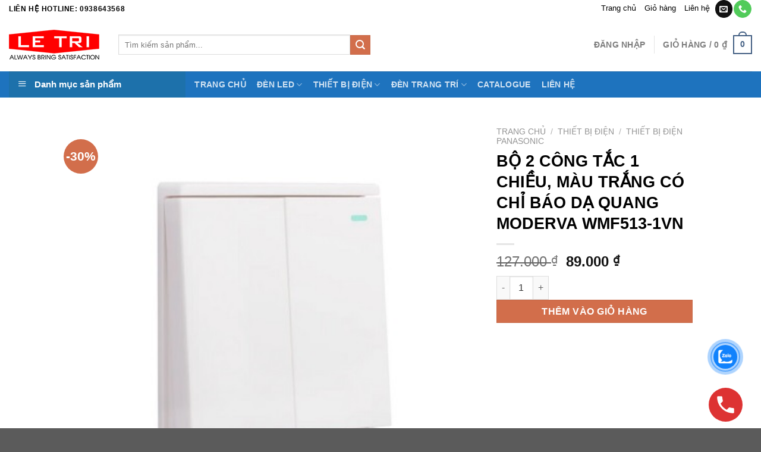

--- FILE ---
content_type: text/html; charset=UTF-8
request_url: https://congtacocampanasonic.vn/product/bo-2-cong-tac-1-chieu-mau-trang-co-chi-bao-da-quang-moderva-wmf513-1vn/
body_size: 37107
content:
<!DOCTYPE html>
<html lang="vi" class="loading-site no-js">
<head><meta charset="UTF-8" /><script>if(navigator.userAgent.match(/MSIE|Internet Explorer/i)||navigator.userAgent.match(/Trident\/7\..*?rv:11/i)){var href=document.location.href;if(!href.match(/[?&]nowprocket/)){if(href.indexOf("?")==-1){if(href.indexOf("#")==-1){document.location.href=href+"?nowprocket=1"}else{document.location.href=href.replace("#","?nowprocket=1#")}}else{if(href.indexOf("#")==-1){document.location.href=href+"&nowprocket=1"}else{document.location.href=href.replace("#","&nowprocket=1#")}}}}</script><script>(()=>{class RocketLazyLoadScripts{constructor(){this.v="1.2.6",this.triggerEvents=["keydown","mousedown","mousemove","touchmove","touchstart","touchend","wheel"],this.userEventHandler=this.t.bind(this),this.touchStartHandler=this.i.bind(this),this.touchMoveHandler=this.o.bind(this),this.touchEndHandler=this.h.bind(this),this.clickHandler=this.u.bind(this),this.interceptedClicks=[],this.interceptedClickListeners=[],this.l(this),window.addEventListener("pageshow",(t=>{this.persisted=t.persisted,this.everythingLoaded&&this.m()})),this.CSPIssue=sessionStorage.getItem("rocketCSPIssue"),document.addEventListener("securitypolicyviolation",(t=>{this.CSPIssue||"script-src-elem"!==t.violatedDirective||"data"!==t.blockedURI||(this.CSPIssue=!0,sessionStorage.setItem("rocketCSPIssue",!0))})),document.addEventListener("DOMContentLoaded",(()=>{this.k()})),this.delayedScripts={normal:[],async:[],defer:[]},this.trash=[],this.allJQueries=[]}p(t){document.hidden?t.t():(this.triggerEvents.forEach((e=>window.addEventListener(e,t.userEventHandler,{passive:!0}))),window.addEventListener("touchstart",t.touchStartHandler,{passive:!0}),window.addEventListener("mousedown",t.touchStartHandler),document.addEventListener("visibilitychange",t.userEventHandler))}_(){this.triggerEvents.forEach((t=>window.removeEventListener(t,this.userEventHandler,{passive:!0}))),document.removeEventListener("visibilitychange",this.userEventHandler)}i(t){"HTML"!==t.target.tagName&&(window.addEventListener("touchend",this.touchEndHandler),window.addEventListener("mouseup",this.touchEndHandler),window.addEventListener("touchmove",this.touchMoveHandler,{passive:!0}),window.addEventListener("mousemove",this.touchMoveHandler),t.target.addEventListener("click",this.clickHandler),this.L(t.target,!0),this.S(t.target,"onclick","rocket-onclick"),this.C())}o(t){window.removeEventListener("touchend",this.touchEndHandler),window.removeEventListener("mouseup",this.touchEndHandler),window.removeEventListener("touchmove",this.touchMoveHandler,{passive:!0}),window.removeEventListener("mousemove",this.touchMoveHandler),t.target.removeEventListener("click",this.clickHandler),this.L(t.target,!1),this.S(t.target,"rocket-onclick","onclick"),this.M()}h(){window.removeEventListener("touchend",this.touchEndHandler),window.removeEventListener("mouseup",this.touchEndHandler),window.removeEventListener("touchmove",this.touchMoveHandler,{passive:!0}),window.removeEventListener("mousemove",this.touchMoveHandler)}u(t){t.target.removeEventListener("click",this.clickHandler),this.L(t.target,!1),this.S(t.target,"rocket-onclick","onclick"),this.interceptedClicks.push(t),t.preventDefault(),t.stopPropagation(),t.stopImmediatePropagation(),this.M()}O(){window.removeEventListener("touchstart",this.touchStartHandler,{passive:!0}),window.removeEventListener("mousedown",this.touchStartHandler),this.interceptedClicks.forEach((t=>{t.target.dispatchEvent(new MouseEvent("click",{view:t.view,bubbles:!0,cancelable:!0}))}))}l(t){EventTarget.prototype.addEventListenerWPRocketBase=EventTarget.prototype.addEventListener,EventTarget.prototype.addEventListener=function(e,i,o){"click"!==e||t.windowLoaded||i===t.clickHandler||t.interceptedClickListeners.push({target:this,func:i,options:o}),(this||window).addEventListenerWPRocketBase(e,i,o)}}L(t,e){this.interceptedClickListeners.forEach((i=>{i.target===t&&(e?t.removeEventListener("click",i.func,i.options):t.addEventListener("click",i.func,i.options))})),t.parentNode!==document.documentElement&&this.L(t.parentNode,e)}D(){return new Promise((t=>{this.P?this.M=t:t()}))}C(){this.P=!0}M(){this.P=!1}S(t,e,i){t.hasAttribute&&t.hasAttribute(e)&&(event.target.setAttribute(i,event.target.getAttribute(e)),event.target.removeAttribute(e))}t(){this._(this),"loading"===document.readyState?document.addEventListener("DOMContentLoaded",this.R.bind(this)):this.R()}k(){let t=[];document.querySelectorAll("script[type=rocketlazyloadscript][data-rocket-src]").forEach((e=>{let i=e.getAttribute("data-rocket-src");if(i&&!i.startsWith("data:")){0===i.indexOf("//")&&(i=location.protocol+i);try{const o=new URL(i).origin;o!==location.origin&&t.push({src:o,crossOrigin:e.crossOrigin||"module"===e.getAttribute("data-rocket-type")})}catch(t){}}})),t=[...new Map(t.map((t=>[JSON.stringify(t),t]))).values()],this.T(t,"preconnect")}async R(){this.lastBreath=Date.now(),this.j(this),this.F(this),this.I(),this.W(),this.q(),await this.A(this.delayedScripts.normal),await this.A(this.delayedScripts.defer),await this.A(this.delayedScripts.async);try{await this.U(),await this.H(this),await this.J()}catch(t){console.error(t)}window.dispatchEvent(new Event("rocket-allScriptsLoaded")),this.everythingLoaded=!0,this.D().then((()=>{this.O()})),this.N()}W(){document.querySelectorAll("script[type=rocketlazyloadscript]").forEach((t=>{t.hasAttribute("data-rocket-src")?t.hasAttribute("async")&&!1!==t.async?this.delayedScripts.async.push(t):t.hasAttribute("defer")&&!1!==t.defer||"module"===t.getAttribute("data-rocket-type")?this.delayedScripts.defer.push(t):this.delayedScripts.normal.push(t):this.delayedScripts.normal.push(t)}))}async B(t){if(await this.G(),!0!==t.noModule||!("noModule"in HTMLScriptElement.prototype))return new Promise((e=>{let i;function o(){(i||t).setAttribute("data-rocket-status","executed"),e()}try{if(navigator.userAgent.indexOf("Firefox/")>0||""===navigator.vendor||this.CSPIssue)i=document.createElement("script"),[...t.attributes].forEach((t=>{let e=t.nodeName;"type"!==e&&("data-rocket-type"===e&&(e="type"),"data-rocket-src"===e&&(e="src"),i.setAttribute(e,t.nodeValue))})),t.text&&(i.text=t.text),i.hasAttribute("src")?(i.addEventListener("load",o),i.addEventListener("error",(function(){i.setAttribute("data-rocket-status","failed-network"),e()})),setTimeout((()=>{i.isConnected||e()}),1)):(i.text=t.text,o()),t.parentNode.replaceChild(i,t);else{const i=t.getAttribute("data-rocket-type"),s=t.getAttribute("data-rocket-src");i?(t.type=i,t.removeAttribute("data-rocket-type")):t.removeAttribute("type"),t.addEventListener("load",o),t.addEventListener("error",(i=>{this.CSPIssue&&i.target.src.startsWith("data:")?(console.log("WPRocket: data-uri blocked by CSP -> fallback"),t.removeAttribute("src"),this.B(t).then(e)):(t.setAttribute("data-rocket-status","failed-network"),e())})),s?(t.removeAttribute("data-rocket-src"),t.src=s):t.src="data:text/javascript;base64,"+window.btoa(unescape(encodeURIComponent(t.text)))}}catch(i){t.setAttribute("data-rocket-status","failed-transform"),e()}}));t.setAttribute("data-rocket-status","skipped")}async A(t){const e=t.shift();return e&&e.isConnected?(await this.B(e),this.A(t)):Promise.resolve()}q(){this.T([...this.delayedScripts.normal,...this.delayedScripts.defer,...this.delayedScripts.async],"preload")}T(t,e){var i=document.createDocumentFragment();t.forEach((t=>{const o=t.getAttribute&&t.getAttribute("data-rocket-src")||t.src;if(o&&!o.startsWith("data:")){const s=document.createElement("link");s.href=o,s.rel=e,"preconnect"!==e&&(s.as="script"),t.getAttribute&&"module"===t.getAttribute("data-rocket-type")&&(s.crossOrigin=!0),t.crossOrigin&&(s.crossOrigin=t.crossOrigin),t.integrity&&(s.integrity=t.integrity),i.appendChild(s),this.trash.push(s)}})),document.head.appendChild(i)}j(t){let e={};function i(i,o){return e[o].eventsToRewrite.indexOf(i)>=0&&!t.everythingLoaded?"rocket-"+i:i}function o(t,o){!function(t){e[t]||(e[t]={originalFunctions:{add:t.addEventListener,remove:t.removeEventListener},eventsToRewrite:[]},t.addEventListener=function(){arguments[0]=i(arguments[0],t),e[t].originalFunctions.add.apply(t,arguments)},t.removeEventListener=function(){arguments[0]=i(arguments[0],t),e[t].originalFunctions.remove.apply(t,arguments)})}(t),e[t].eventsToRewrite.push(o)}function s(e,i){let o=e[i];e[i]=null,Object.defineProperty(e,i,{get:()=>o||function(){},set(s){t.everythingLoaded?o=s:e["rocket"+i]=o=s}})}o(document,"DOMContentLoaded"),o(window,"DOMContentLoaded"),o(window,"load"),o(window,"pageshow"),o(document,"readystatechange"),s(document,"onreadystatechange"),s(window,"onload"),s(window,"onpageshow");try{Object.defineProperty(document,"readyState",{get:()=>t.rocketReadyState,set(e){t.rocketReadyState=e},configurable:!0}),document.readyState="loading"}catch(t){console.log("WPRocket DJE readyState conflict, bypassing")}}F(t){let e;function i(e){return t.everythingLoaded?e:e.split(" ").map((t=>"load"===t||0===t.indexOf("load.")?"rocket-jquery-load":t)).join(" ")}function o(o){function s(t){const e=o.fn[t];o.fn[t]=o.fn.init.prototype[t]=function(){return this[0]===window&&("string"==typeof arguments[0]||arguments[0]instanceof String?arguments[0]=i(arguments[0]):"object"==typeof arguments[0]&&Object.keys(arguments[0]).forEach((t=>{const e=arguments[0][t];delete arguments[0][t],arguments[0][i(t)]=e}))),e.apply(this,arguments),this}}o&&o.fn&&!t.allJQueries.includes(o)&&(o.fn.ready=o.fn.init.prototype.ready=function(e){return t.domReadyFired?e.bind(document)(o):document.addEventListener("rocket-DOMContentLoaded",(()=>e.bind(document)(o))),o([])},s("on"),s("one"),t.allJQueries.push(o)),e=o}o(window.jQuery),Object.defineProperty(window,"jQuery",{get:()=>e,set(t){o(t)}})}async H(t){const e=document.querySelector("script[data-webpack]");e&&(await async function(){return new Promise((t=>{e.addEventListener("load",t),e.addEventListener("error",t)}))}(),await t.K(),await t.H(t))}async U(){this.domReadyFired=!0;try{document.readyState="interactive"}catch(t){}await this.G(),document.dispatchEvent(new Event("rocket-readystatechange")),await this.G(),document.rocketonreadystatechange&&document.rocketonreadystatechange(),await this.G(),document.dispatchEvent(new Event("rocket-DOMContentLoaded")),await this.G(),window.dispatchEvent(new Event("rocket-DOMContentLoaded"))}async J(){try{document.readyState="complete"}catch(t){}await this.G(),document.dispatchEvent(new Event("rocket-readystatechange")),await this.G(),document.rocketonreadystatechange&&document.rocketonreadystatechange(),await this.G(),window.dispatchEvent(new Event("rocket-load")),await this.G(),window.rocketonload&&window.rocketonload(),await this.G(),this.allJQueries.forEach((t=>t(window).trigger("rocket-jquery-load"))),await this.G();const t=new Event("rocket-pageshow");t.persisted=this.persisted,window.dispatchEvent(t),await this.G(),window.rocketonpageshow&&window.rocketonpageshow({persisted:this.persisted}),this.windowLoaded=!0}m(){document.onreadystatechange&&document.onreadystatechange(),window.onload&&window.onload(),window.onpageshow&&window.onpageshow({persisted:this.persisted})}I(){const t=new Map;document.write=document.writeln=function(e){const i=document.currentScript;i||console.error("WPRocket unable to document.write this: "+e);const o=document.createRange(),s=i.parentElement;let n=t.get(i);void 0===n&&(n=i.nextSibling,t.set(i,n));const c=document.createDocumentFragment();o.setStart(c,0),c.appendChild(o.createContextualFragment(e)),s.insertBefore(c,n)}}async G(){Date.now()-this.lastBreath>45&&(await this.K(),this.lastBreath=Date.now())}async K(){return document.hidden?new Promise((t=>setTimeout(t))):new Promise((t=>requestAnimationFrame(t)))}N(){this.trash.forEach((t=>t.remove()))}static run(){const t=new RocketLazyLoadScripts;t.p(t)}}RocketLazyLoadScripts.run()})();</script>
	
	<link rel="profile" href="https://gmpg.org/xfn/11" />
	<link rel="pingback" href="https://congtacocampanasonic.vn/xmlrpc.php" />

	<script type="rocketlazyloadscript">(function(html){html.className = html.className.replace(/\bno-js\b/,'js')})(document.documentElement);</script>
<meta name='robots' content='index, follow, max-image-preview:large, max-snippet:-1, max-video-preview:-1' />
<meta name="viewport" content="width=device-width, initial-scale=1" />
	<!-- This site is optimized with the Yoast SEO Premium plugin v25.4 (Yoast SEO v26.0) - https://yoast.com/wordpress/plugins/seo/ -->
	<title>BỘ 2 CÔNG TẮC 1 CHIỀU, MÀU TRẮNG CÓ CHỈ BÁO DẠ QUANG MODERVA WMF513-1VN - Đại lý thiết bị điện Panasonic, Schneider</title>
	<link rel="canonical" href="https://congtacocampanasonic.vn/product/bo-2-cong-tac-1-chieu-mau-trang-co-chi-bao-da-quang-moderva-wmf513-1vn/" />
	<meta property="og:locale" content="vi_VN" />
	<meta property="og:type" content="article" />
	<meta property="og:title" content="BỘ 2 CÔNG TẮC 1 CHIỀU, MÀU TRẮNG CÓ CHỈ BÁO DẠ QUANG MODERVA WMF513-1VN" />
	<meta property="og:url" content="https://congtacocampanasonic.vn/product/bo-2-cong-tac-1-chieu-mau-trang-co-chi-bao-da-quang-moderva-wmf513-1vn/" />
	<meta property="og:site_name" content="Đại lý thiết bị điện Panasonic, Schneider" />
	<meta property="article:modified_time" content="2025-03-21T03:25:23+00:00" />
	<meta property="og:image" content="https://congtacocampanasonic.vn/wp-content/uploads/2024/02/wmf513-1vn.jpg" />
	<meta property="og:image:width" content="399" />
	<meta property="og:image:height" content="400" />
	<meta property="og:image:type" content="image/jpeg" />
	<meta name="twitter:card" content="summary_large_image" />
	<script type="application/ld+json" class="yoast-schema-graph">{"@context":"https://schema.org","@graph":[{"@type":"WebPage","@id":"https://congtacocampanasonic.vn/product/bo-2-cong-tac-1-chieu-mau-trang-co-chi-bao-da-quang-moderva-wmf513-1vn/","url":"https://congtacocampanasonic.vn/product/bo-2-cong-tac-1-chieu-mau-trang-co-chi-bao-da-quang-moderva-wmf513-1vn/","name":"BỘ 2 CÔNG TẮC 1 CHIỀU, MÀU TRẮNG CÓ CHỈ BÁO DẠ QUANG MODERVA WMF513-1VN - Đại lý thiết bị điện Panasonic, Schneider","isPartOf":{"@id":"https://congtacocampanasonic.vn/#website"},"primaryImageOfPage":{"@id":"https://congtacocampanasonic.vn/product/bo-2-cong-tac-1-chieu-mau-trang-co-chi-bao-da-quang-moderva-wmf513-1vn/#primaryimage"},"image":{"@id":"https://congtacocampanasonic.vn/product/bo-2-cong-tac-1-chieu-mau-trang-co-chi-bao-da-quang-moderva-wmf513-1vn/#primaryimage"},"thumbnailUrl":"https://congtacocampanasonic.vn/wp-content/uploads/2024/02/wmf513-1vn.jpg","datePublished":"2024-02-26T01:34:50+00:00","dateModified":"2025-03-21T03:25:23+00:00","breadcrumb":{"@id":"https://congtacocampanasonic.vn/product/bo-2-cong-tac-1-chieu-mau-trang-co-chi-bao-da-quang-moderva-wmf513-1vn/#breadcrumb"},"inLanguage":"vi","potentialAction":[{"@type":"ReadAction","target":["https://congtacocampanasonic.vn/product/bo-2-cong-tac-1-chieu-mau-trang-co-chi-bao-da-quang-moderva-wmf513-1vn/"]}]},{"@type":"ImageObject","inLanguage":"vi","@id":"https://congtacocampanasonic.vn/product/bo-2-cong-tac-1-chieu-mau-trang-co-chi-bao-da-quang-moderva-wmf513-1vn/#primaryimage","url":"https://congtacocampanasonic.vn/wp-content/uploads/2024/02/wmf513-1vn.jpg","contentUrl":"https://congtacocampanasonic.vn/wp-content/uploads/2024/02/wmf513-1vn.jpg","width":399,"height":400},{"@type":"BreadcrumbList","@id":"https://congtacocampanasonic.vn/product/bo-2-cong-tac-1-chieu-mau-trang-co-chi-bao-da-quang-moderva-wmf513-1vn/#breadcrumb","itemListElement":[{"@type":"ListItem","position":1,"name":"Trang chủ","item":"https://congtacocampanasonic.vn/"},{"@type":"ListItem","position":2,"name":"Cửa hàng","item":"https://congtacocampanasonic.vn/cua-hang/"},{"@type":"ListItem","position":3,"name":"BỘ 2 CÔNG TẮC 1 CHIỀU, MÀU TRẮNG CÓ CHỈ BÁO DẠ QUANG MODERVA WMF513-1VN"}]},{"@type":"WebSite","@id":"https://congtacocampanasonic.vn/#website","url":"https://congtacocampanasonic.vn/","name":"Đại lý thiết bị điện Panasonic, Schneider","description":"Đại lý thiết bị điện Panasonic, Schneider","publisher":{"@id":"https://congtacocampanasonic.vn/#organization"},"potentialAction":[{"@type":"SearchAction","target":{"@type":"EntryPoint","urlTemplate":"https://congtacocampanasonic.vn/?s={search_term_string}"},"query-input":{"@type":"PropertyValueSpecification","valueRequired":true,"valueName":"search_term_string"}}],"inLanguage":"vi"},{"@type":"Organization","@id":"https://congtacocampanasonic.vn/#organization","name":"Đại lý thiết bị điện Panasonic, Schneider","url":"https://congtacocampanasonic.vn/","logo":{"@type":"ImageObject","inLanguage":"vi","@id":"https://congtacocampanasonic.vn/#/schema/logo/image/","url":"https://congtacocampanasonic.vn/wp-content/uploads/2025/03/123.png","contentUrl":"https://congtacocampanasonic.vn/wp-content/uploads/2025/03/123.png","width":400,"height":404,"caption":"Đại lý thiết bị điện Panasonic, Schneider"},"image":{"@id":"https://congtacocampanasonic.vn/#/schema/logo/image/"}}]}</script>
	<!-- / Yoast SEO Premium plugin. -->


<link rel='prefetch' href='https://congtacocampanasonic.vn/wp-content/themes/flatsome/assets/js/flatsome.js?ver=e1ad26bd5672989785e1' />
<link rel='prefetch' href='https://congtacocampanasonic.vn/wp-content/themes/flatsome/assets/js/chunk.slider.js?ver=3.19.11' />
<link rel='prefetch' href='https://congtacocampanasonic.vn/wp-content/themes/flatsome/assets/js/chunk.popups.js?ver=3.19.11' />
<link rel='prefetch' href='https://congtacocampanasonic.vn/wp-content/themes/flatsome/assets/js/chunk.tooltips.js?ver=3.19.11' />
<link rel='prefetch' href='https://congtacocampanasonic.vn/wp-content/themes/flatsome/assets/js/woocommerce.js?ver=dd6035ce106022a74757' />
<link rel="alternate" type="application/rss+xml" title="Dòng thông tin Đại lý thiết bị điện Panasonic, Schneider &raquo;" href="https://congtacocampanasonic.vn/feed/" />
<link rel="alternate" type="application/rss+xml" title="Đại lý thiết bị điện Panasonic, Schneider &raquo; Dòng bình luận" href="https://congtacocampanasonic.vn/comments/feed/" />
<link rel="alternate" title="oNhúng (JSON)" type="application/json+oembed" href="https://congtacocampanasonic.vn/wp-json/oembed/1.0/embed?url=https%3A%2F%2Fcongtacocampanasonic.vn%2Fproduct%2Fbo-2-cong-tac-1-chieu-mau-trang-co-chi-bao-da-quang-moderva-wmf513-1vn%2F" />
<link rel="alternate" title="oNhúng (XML)" type="text/xml+oembed" href="https://congtacocampanasonic.vn/wp-json/oembed/1.0/embed?url=https%3A%2F%2Fcongtacocampanasonic.vn%2Fproduct%2Fbo-2-cong-tac-1-chieu-mau-trang-co-chi-bao-da-quang-moderva-wmf513-1vn%2F&#038;format=xml" />
<style id='wp-img-auto-sizes-contain-inline-css' type='text/css'>
img:is([sizes=auto i],[sizes^="auto," i]){contain-intrinsic-size:3000px 1500px}
/*# sourceURL=wp-img-auto-sizes-contain-inline-css */
</style>
<link data-minify="1" rel='stylesheet' id='dashicons-css' href='https://congtacocampanasonic.vn/wp-content/cache/min/1/wp-includes/css/dashicons.min.css?ver=1753169165' type='text/css' media='all' />
<link rel='stylesheet' id='menu-icons-extra-css' href='https://congtacocampanasonic.vn/wp-content/plugins/ot-flatsome-vertical-menu/libs/menu-icons/css/extra.min.css?ver=0.12.2' type='text/css' media='all' />
<link data-minify="1" rel='stylesheet' id='ot-vertical-menu-css-css' href='https://congtacocampanasonic.vn/wp-content/cache/min/1/wp-content/plugins/ot-flatsome-vertical-menu/assets/css/style.css?ver=1753169165' type='text/css' media='all' />
<link data-minify="1" rel='stylesheet' id='dg2pb_style-css' href='https://congtacocampanasonic.vn/wp-content/cache/min/1/wp-content/plugins/small-phone-button-basic/assets/styles.css?ver=1753169165' type='text/css' media='all' />
<link rel='stylesheet' id='photoswipe-css' href='https://congtacocampanasonic.vn/wp-content/cache/background-css/congtacocampanasonic.vn/wp-content/plugins/woocommerce/assets/css/photoswipe/photoswipe.min.css?ver=10.2.3&wpr_t=1768757237' type='text/css' media='all' />
<link rel='stylesheet' id='photoswipe-default-skin-css' href='https://congtacocampanasonic.vn/wp-content/cache/background-css/congtacocampanasonic.vn/wp-content/plugins/woocommerce/assets/css/photoswipe/default-skin/default-skin.min.css?ver=10.2.3&wpr_t=1768757237' type='text/css' media='all' />
<style id='woocommerce-inline-inline-css' type='text/css'>
.woocommerce form .form-row .required { visibility: visible; }
/*# sourceURL=woocommerce-inline-inline-css */
</style>
<link data-minify="1" rel='stylesheet' id='cmoz-style-css' href='https://congtacocampanasonic.vn/wp-content/cache/min/1/wp-content/plugins/contact-me-on-zalo/assets/css/style-2.css?ver=1753169165' type='text/css' media='all' />
<link data-minify="1" rel='stylesheet' id='brands-styles-css' href='https://congtacocampanasonic.vn/wp-content/cache/min/1/wp-content/plugins/woocommerce/assets/css/brands.css?ver=1753169165' type='text/css' media='all' />
<link data-minify="1" rel='stylesheet' id='flatsome-main-css' href='https://congtacocampanasonic.vn/wp-content/cache/background-css/congtacocampanasonic.vn/wp-content/cache/min/1/wp-content/themes/flatsome/assets/css/flatsome.css?ver=1753169165&wpr_t=1768757237' type='text/css' media='all' />
<style id='flatsome-main-inline-css' type='text/css'>
@font-face {
				font-family: "fl-icons";
				font-display: block;
				src: url(https://congtacocampanasonic.vn/wp-content/themes/flatsome/assets/css/icons/fl-icons.eot?v=3.19.11);
				src:
					url(https://congtacocampanasonic.vn/wp-content/themes/flatsome/assets/css/icons/fl-icons.eot#iefix?v=3.19.11) format("embedded-opentype"),
					url(https://congtacocampanasonic.vn/wp-content/themes/flatsome/assets/css/icons/fl-icons.woff2?v=3.19.11) format("woff2"),
					url(https://congtacocampanasonic.vn/wp-content/themes/flatsome/assets/css/icons/fl-icons.ttf?v=3.19.11) format("truetype"),
					url(https://congtacocampanasonic.vn/wp-content/themes/flatsome/assets/css/icons/fl-icons.woff?v=3.19.11) format("woff"),
					url(https://congtacocampanasonic.vn/wp-content/themes/flatsome/assets/css/icons/fl-icons.svg?v=3.19.11#fl-icons) format("svg");
			}
/*# sourceURL=flatsome-main-inline-css */
</style>
<link data-minify="1" rel='stylesheet' id='flatsome-shop-css' href='https://congtacocampanasonic.vn/wp-content/cache/min/1/wp-content/themes/flatsome/assets/css/flatsome-shop.css?ver=1753169165' type='text/css' media='all' />
<link rel='stylesheet' id='flatsome-style-css' href='https://congtacocampanasonic.vn/wp-content/themes/flatsome-child/style.css?ver=3.0' type='text/css' media='all' />
<style id='rocket-lazyload-inline-css' type='text/css'>
.rll-youtube-player{position:relative;padding-bottom:56.23%;height:0;overflow:hidden;max-width:100%;}.rll-youtube-player:focus-within{outline: 2px solid currentColor;outline-offset: 5px;}.rll-youtube-player iframe{position:absolute;top:0;left:0;width:100%;height:100%;z-index:100;background:0 0}.rll-youtube-player img{bottom:0;display:block;left:0;margin:auto;max-width:100%;width:100%;position:absolute;right:0;top:0;border:none;height:auto;-webkit-transition:.4s all;-moz-transition:.4s all;transition:.4s all}.rll-youtube-player img:hover{-webkit-filter:brightness(75%)}.rll-youtube-player .play{height:100%;width:100%;left:0;top:0;position:absolute;background:var(--wpr-bg-d4db509f-2455-4e3b-8d34-783958470b0e) no-repeat center;background-color: transparent !important;cursor:pointer;border:none;}
/*# sourceURL=rocket-lazyload-inline-css */
</style>
<script type="text/javascript" src="https://congtacocampanasonic.vn/wp-includes/js/jquery/jquery.min.js?ver=3.7.1" id="jquery-core-js" data-rocket-defer defer></script>
<script type="text/javascript" src="https://congtacocampanasonic.vn/wp-content/plugins/woocommerce/assets/js/jquery-blockui/jquery.blockUI.min.js?ver=2.7.0-wc.10.2.3" id="jquery-blockui-js" data-wp-strategy="defer" data-rocket-defer defer></script>
<script type="text/javascript" id="wc-add-to-cart-js-extra">
/* <![CDATA[ */
var wc_add_to_cart_params = {"ajax_url":"/wp-admin/admin-ajax.php","wc_ajax_url":"/?wc-ajax=%%endpoint%%","i18n_view_cart":"Xem gi\u1ecf h\u00e0ng","cart_url":"https://congtacocampanasonic.vn/gio-hang/","is_cart":"","cart_redirect_after_add":"no"};
//# sourceURL=wc-add-to-cart-js-extra
/* ]]> */
</script>
<script type="rocketlazyloadscript" data-rocket-type="text/javascript" data-rocket-src="https://congtacocampanasonic.vn/wp-content/plugins/woocommerce/assets/js/frontend/add-to-cart.min.js?ver=10.2.3" id="wc-add-to-cart-js" defer="defer" data-wp-strategy="defer"></script>
<script type="rocketlazyloadscript" data-rocket-type="text/javascript" data-rocket-src="https://congtacocampanasonic.vn/wp-content/plugins/woocommerce/assets/js/photoswipe/photoswipe.min.js?ver=4.1.1-wc.10.2.3" id="photoswipe-js" defer="defer" data-wp-strategy="defer"></script>
<script type="rocketlazyloadscript" data-rocket-type="text/javascript" data-rocket-src="https://congtacocampanasonic.vn/wp-content/plugins/woocommerce/assets/js/photoswipe/photoswipe-ui-default.min.js?ver=4.1.1-wc.10.2.3" id="photoswipe-ui-default-js" defer="defer" data-wp-strategy="defer"></script>
<script type="text/javascript" id="wc-single-product-js-extra">
/* <![CDATA[ */
var wc_single_product_params = {"i18n_required_rating_text":"Vui l\u00f2ng ch\u1ecdn m\u1ed9t m\u1ee9c \u0111\u00e1nh gi\u00e1","i18n_rating_options":["1 tr\u00ean 5 sao","2 tr\u00ean 5 sao","3 tr\u00ean 5 sao","4 tr\u00ean 5 sao","5 tr\u00ean 5 sao"],"i18n_product_gallery_trigger_text":"Xem th\u01b0 vi\u1ec7n \u1ea3nh to\u00e0n m\u00e0n h\u00ecnh","review_rating_required":"yes","flexslider":{"rtl":false,"animation":"slide","smoothHeight":true,"directionNav":false,"controlNav":"thumbnails","slideshow":false,"animationSpeed":500,"animationLoop":false,"allowOneSlide":false},"zoom_enabled":"","zoom_options":[],"photoswipe_enabled":"1","photoswipe_options":{"shareEl":false,"closeOnScroll":false,"history":false,"hideAnimationDuration":0,"showAnimationDuration":0},"flexslider_enabled":""};
//# sourceURL=wc-single-product-js-extra
/* ]]> */
</script>
<script type="rocketlazyloadscript" data-rocket-type="text/javascript" data-rocket-src="https://congtacocampanasonic.vn/wp-content/plugins/woocommerce/assets/js/frontend/single-product.min.js?ver=10.2.3" id="wc-single-product-js" defer="defer" data-wp-strategy="defer"></script>
<script type="rocketlazyloadscript" data-rocket-type="text/javascript" data-rocket-src="https://congtacocampanasonic.vn/wp-content/plugins/woocommerce/assets/js/js-cookie/js.cookie.min.js?ver=2.1.4-wc.10.2.3" id="js-cookie-js" data-wp-strategy="defer" data-rocket-defer defer></script>
<link rel="https://api.w.org/" href="https://congtacocampanasonic.vn/wp-json/" /><link rel="alternate" title="JSON" type="application/json" href="https://congtacocampanasonic.vn/wp-json/wp/v2/product/713" /><link rel="EditURI" type="application/rsd+xml" title="RSD" href="https://congtacocampanasonic.vn/xmlrpc.php?rsd" />
<meta name="generator" content="WordPress 6.9" />
<meta name="generator" content="WooCommerce 10.2.3" />
<link rel='shortlink' href='https://congtacocampanasonic.vn/?p=713' />
<style>.woocommerce-product-gallery{ opacity: 1 !important; }</style><meta name="google-site-verification" content="IwWDH3BNBHXl2XOuRlsekyk31vH3ylM7I_IWz8fsNJc" />
<!-- Google Tag Manager -->
<script>(function(w,d,s,l,i){w[l]=w[l]||[];w[l].push({'gtm.start':
new Date().getTime(),event:'gtm.js'});var f=d.getElementsByTagName(s)[0],
j=d.createElement(s),dl=l!='dataLayer'?'&l='+l:'';j.async=true;j.src=
'https://www.googletagmanager.com/gtm.js?id='+i+dl;f.parentNode.insertBefore(j,f);
})(window,document,'script','dataLayer','GTM-M7T5R6HF');</script>
<!-- End Google Tag Manager -->

<!-- Event snippet for Lượt mua hàng conversion page -->
<script>
  gtag('event', 'conversion', {
      'send_to': 'AW-16492518342/ReBUCO2x5bAaEMa3n7g9',
      'transaction_id': ''
  });
</script>
<!-- Google tag (gtag.js) -->
<script async src="https://www.googletagmanager.com/gtag/js?id=AW-16492518342"></script>
<script>
  window.dataLayer = window.dataLayer || [];
  function gtag(){dataLayer.push(arguments);}
  gtag('js', new Date());

  gtag('config', 'AW-16492518342');
</script>
<!-- Event snippet for Lượt mua hàng conversion page -->
<script>
  gtag('event', 'conversion', {
      'send_to': 'AW-16492518342/ReBUCO2x5bAaEMa3n7g9',
      'transaction_id': ''
  });
</script>
<!-- Google tag (gtag.js) -->
<script async src="https://www.googletagmanager.com/gtag/js?id=AW-16506634202"></script>
<script>
  window.dataLayer = window.dataLayer || [];
  function gtag(){dataLayer.push(arguments);}
  gtag('js', new Date());

  gtag('config', 'AW-16506634202');
</script>
<!-- Event snippet for Thêm vào giỏ hàng conversion page -->
<script>
  gtag('event', 'conversion', {'send_to': 'AW-16506634202/CqyRCMLK_6AZENr__L49'});
</script>

	<noscript><style>.woocommerce-product-gallery{ opacity: 1 !important; }</style></noscript>
	<link rel="icon" href="https://congtacocampanasonic.vn/wp-content/uploads/2024/06/cropped-logo7-32x32.jpg" sizes="32x32" />
<link rel="icon" href="https://congtacocampanasonic.vn/wp-content/uploads/2024/06/cropped-logo7-192x192.jpg" sizes="192x192" />
<link rel="apple-touch-icon" href="https://congtacocampanasonic.vn/wp-content/uploads/2024/06/cropped-logo7-180x180.jpg" />
<meta name="msapplication-TileImage" content="https://congtacocampanasonic.vn/wp-content/uploads/2024/06/cropped-logo7-270x270.jpg" />
<style id="custom-css" type="text/css">:root {--primary-color: #446084;--fs-color-primary: #446084;--fs-color-secondary: #d26e4b;--fs-color-success: #7a9c59;--fs-color-alert: #b20000;--fs-experimental-link-color: #000000;--fs-experimental-link-color-hover: #111;}.tooltipster-base {--tooltip-color: #fff;--tooltip-bg-color: #000;}.off-canvas-right .mfp-content, .off-canvas-left .mfp-content {--drawer-width: 300px;}.off-canvas .mfp-content.off-canvas-cart {--drawer-width: 360px;}.header-main{height: 90px}#logo img{max-height: 90px}#logo{width:154px;}.header-bottom{min-height: 10px}.header-top{min-height: 30px}.transparent .header-main{height: 30px}.transparent #logo img{max-height: 30px}.has-transparent + .page-title:first-of-type,.has-transparent + #main > .page-title,.has-transparent + #main > div > .page-title,.has-transparent + #main .page-header-wrapper:first-of-type .page-title{padding-top: 110px;}.header.show-on-scroll,.stuck .header-main{height:70px!important}.stuck #logo img{max-height: 70px!important}.search-form{ width: 53%;}.header-bg-color {background-color: rgba(255,255,255,0.9)}.header-bottom {background-color: #1e73be}.top-bar-nav > li > a{line-height: 12px }.header-main .nav > li > a{line-height: 16px }.header-bottom-nav > li > a{line-height: 16px }@media (max-width: 549px) {.header-main{height: 70px}#logo img{max-height: 70px}}.header-top{background-color:#ffffff!important;}body{color: #000000}h1,h2,h3,h4,h5,h6,.heading-font{color: #000000;}.header:not(.transparent) .top-bar-nav > li > a {color: #000000;}.header:not(.transparent) .top-bar-nav.nav > li > a:hover,.header:not(.transparent) .top-bar-nav.nav > li.active > a,.header:not(.transparent) .top-bar-nav.nav > li.current > a,.header:not(.transparent) .top-bar-nav.nav > li > a.active,.header:not(.transparent) .top-bar-nav.nav > li > a.current{color: #000000;}.top-bar-nav.nav-line-bottom > li > a:before,.top-bar-nav.nav-line-grow > li > a:before,.top-bar-nav.nav-line > li > a:before,.top-bar-nav.nav-box > li > a:hover,.top-bar-nav.nav-box > li.active > a,.top-bar-nav.nav-pills > li > a:hover,.top-bar-nav.nav-pills > li.active > a{color:#FFF!important;background-color: #000000;}.shop-page-title.featured-title .title-bg{ background-image: var(--wpr-bg-849e2ee3-d37e-4f22-a20c-f1c56079c0f4)!important;}@media screen and (min-width: 550px){.products .box-vertical .box-image{min-width: 247px!important;width: 247px!important;}}.nav-vertical-fly-out > li + li {border-top-width: 1px; border-top-style: solid;}.label-new.menu-item > a:after{content:"New";}.label-hot.menu-item > a:after{content:"Hot";}.label-sale.menu-item > a:after{content:"Sale";}.label-popular.menu-item > a:after{content:"Popular";}</style><style id="kirki-inline-styles"></style><noscript><style id="rocket-lazyload-nojs-css">.rll-youtube-player, [data-lazy-src]{display:none !important;}</style></noscript><link data-minify="1" rel='stylesheet' id='wc-blocks-style-css' href='https://congtacocampanasonic.vn/wp-content/cache/min/1/wp-content/plugins/woocommerce/assets/client/blocks/wc-blocks.css?ver=1753169165' type='text/css' media='all' />
<style id='global-styles-inline-css' type='text/css'>
:root{--wp--preset--aspect-ratio--square: 1;--wp--preset--aspect-ratio--4-3: 4/3;--wp--preset--aspect-ratio--3-4: 3/4;--wp--preset--aspect-ratio--3-2: 3/2;--wp--preset--aspect-ratio--2-3: 2/3;--wp--preset--aspect-ratio--16-9: 16/9;--wp--preset--aspect-ratio--9-16: 9/16;--wp--preset--color--black: #000000;--wp--preset--color--cyan-bluish-gray: #abb8c3;--wp--preset--color--white: #ffffff;--wp--preset--color--pale-pink: #f78da7;--wp--preset--color--vivid-red: #cf2e2e;--wp--preset--color--luminous-vivid-orange: #ff6900;--wp--preset--color--luminous-vivid-amber: #fcb900;--wp--preset--color--light-green-cyan: #7bdcb5;--wp--preset--color--vivid-green-cyan: #00d084;--wp--preset--color--pale-cyan-blue: #8ed1fc;--wp--preset--color--vivid-cyan-blue: #0693e3;--wp--preset--color--vivid-purple: #9b51e0;--wp--preset--color--primary: #446084;--wp--preset--color--secondary: #d26e4b;--wp--preset--color--success: #7a9c59;--wp--preset--color--alert: #b20000;--wp--preset--gradient--vivid-cyan-blue-to-vivid-purple: linear-gradient(135deg,rgb(6,147,227) 0%,rgb(155,81,224) 100%);--wp--preset--gradient--light-green-cyan-to-vivid-green-cyan: linear-gradient(135deg,rgb(122,220,180) 0%,rgb(0,208,130) 100%);--wp--preset--gradient--luminous-vivid-amber-to-luminous-vivid-orange: linear-gradient(135deg,rgb(252,185,0) 0%,rgb(255,105,0) 100%);--wp--preset--gradient--luminous-vivid-orange-to-vivid-red: linear-gradient(135deg,rgb(255,105,0) 0%,rgb(207,46,46) 100%);--wp--preset--gradient--very-light-gray-to-cyan-bluish-gray: linear-gradient(135deg,rgb(238,238,238) 0%,rgb(169,184,195) 100%);--wp--preset--gradient--cool-to-warm-spectrum: linear-gradient(135deg,rgb(74,234,220) 0%,rgb(151,120,209) 20%,rgb(207,42,186) 40%,rgb(238,44,130) 60%,rgb(251,105,98) 80%,rgb(254,248,76) 100%);--wp--preset--gradient--blush-light-purple: linear-gradient(135deg,rgb(255,206,236) 0%,rgb(152,150,240) 100%);--wp--preset--gradient--blush-bordeaux: linear-gradient(135deg,rgb(254,205,165) 0%,rgb(254,45,45) 50%,rgb(107,0,62) 100%);--wp--preset--gradient--luminous-dusk: linear-gradient(135deg,rgb(255,203,112) 0%,rgb(199,81,192) 50%,rgb(65,88,208) 100%);--wp--preset--gradient--pale-ocean: linear-gradient(135deg,rgb(255,245,203) 0%,rgb(182,227,212) 50%,rgb(51,167,181) 100%);--wp--preset--gradient--electric-grass: linear-gradient(135deg,rgb(202,248,128) 0%,rgb(113,206,126) 100%);--wp--preset--gradient--midnight: linear-gradient(135deg,rgb(2,3,129) 0%,rgb(40,116,252) 100%);--wp--preset--font-size--small: 13px;--wp--preset--font-size--medium: 20px;--wp--preset--font-size--large: 36px;--wp--preset--font-size--x-large: 42px;--wp--preset--spacing--20: 0.44rem;--wp--preset--spacing--30: 0.67rem;--wp--preset--spacing--40: 1rem;--wp--preset--spacing--50: 1.5rem;--wp--preset--spacing--60: 2.25rem;--wp--preset--spacing--70: 3.38rem;--wp--preset--spacing--80: 5.06rem;--wp--preset--shadow--natural: 6px 6px 9px rgba(0, 0, 0, 0.2);--wp--preset--shadow--deep: 12px 12px 50px rgba(0, 0, 0, 0.4);--wp--preset--shadow--sharp: 6px 6px 0px rgba(0, 0, 0, 0.2);--wp--preset--shadow--outlined: 6px 6px 0px -3px rgb(255, 255, 255), 6px 6px rgb(0, 0, 0);--wp--preset--shadow--crisp: 6px 6px 0px rgb(0, 0, 0);}:where(body) { margin: 0; }.wp-site-blocks > .alignleft { float: left; margin-right: 2em; }.wp-site-blocks > .alignright { float: right; margin-left: 2em; }.wp-site-blocks > .aligncenter { justify-content: center; margin-left: auto; margin-right: auto; }:where(.is-layout-flex){gap: 0.5em;}:where(.is-layout-grid){gap: 0.5em;}.is-layout-flow > .alignleft{float: left;margin-inline-start: 0;margin-inline-end: 2em;}.is-layout-flow > .alignright{float: right;margin-inline-start: 2em;margin-inline-end: 0;}.is-layout-flow > .aligncenter{margin-left: auto !important;margin-right: auto !important;}.is-layout-constrained > .alignleft{float: left;margin-inline-start: 0;margin-inline-end: 2em;}.is-layout-constrained > .alignright{float: right;margin-inline-start: 2em;margin-inline-end: 0;}.is-layout-constrained > .aligncenter{margin-left: auto !important;margin-right: auto !important;}.is-layout-constrained > :where(:not(.alignleft):not(.alignright):not(.alignfull)){margin-left: auto !important;margin-right: auto !important;}body .is-layout-flex{display: flex;}.is-layout-flex{flex-wrap: wrap;align-items: center;}.is-layout-flex > :is(*, div){margin: 0;}body .is-layout-grid{display: grid;}.is-layout-grid > :is(*, div){margin: 0;}body{padding-top: 0px;padding-right: 0px;padding-bottom: 0px;padding-left: 0px;}a:where(:not(.wp-element-button)){text-decoration: none;}:root :where(.wp-element-button, .wp-block-button__link){background-color: #32373c;border-width: 0;color: #fff;font-family: inherit;font-size: inherit;font-style: inherit;font-weight: inherit;letter-spacing: inherit;line-height: inherit;padding-top: calc(0.667em + 2px);padding-right: calc(1.333em + 2px);padding-bottom: calc(0.667em + 2px);padding-left: calc(1.333em + 2px);text-decoration: none;text-transform: inherit;}.has-black-color{color: var(--wp--preset--color--black) !important;}.has-cyan-bluish-gray-color{color: var(--wp--preset--color--cyan-bluish-gray) !important;}.has-white-color{color: var(--wp--preset--color--white) !important;}.has-pale-pink-color{color: var(--wp--preset--color--pale-pink) !important;}.has-vivid-red-color{color: var(--wp--preset--color--vivid-red) !important;}.has-luminous-vivid-orange-color{color: var(--wp--preset--color--luminous-vivid-orange) !important;}.has-luminous-vivid-amber-color{color: var(--wp--preset--color--luminous-vivid-amber) !important;}.has-light-green-cyan-color{color: var(--wp--preset--color--light-green-cyan) !important;}.has-vivid-green-cyan-color{color: var(--wp--preset--color--vivid-green-cyan) !important;}.has-pale-cyan-blue-color{color: var(--wp--preset--color--pale-cyan-blue) !important;}.has-vivid-cyan-blue-color{color: var(--wp--preset--color--vivid-cyan-blue) !important;}.has-vivid-purple-color{color: var(--wp--preset--color--vivid-purple) !important;}.has-primary-color{color: var(--wp--preset--color--primary) !important;}.has-secondary-color{color: var(--wp--preset--color--secondary) !important;}.has-success-color{color: var(--wp--preset--color--success) !important;}.has-alert-color{color: var(--wp--preset--color--alert) !important;}.has-black-background-color{background-color: var(--wp--preset--color--black) !important;}.has-cyan-bluish-gray-background-color{background-color: var(--wp--preset--color--cyan-bluish-gray) !important;}.has-white-background-color{background-color: var(--wp--preset--color--white) !important;}.has-pale-pink-background-color{background-color: var(--wp--preset--color--pale-pink) !important;}.has-vivid-red-background-color{background-color: var(--wp--preset--color--vivid-red) !important;}.has-luminous-vivid-orange-background-color{background-color: var(--wp--preset--color--luminous-vivid-orange) !important;}.has-luminous-vivid-amber-background-color{background-color: var(--wp--preset--color--luminous-vivid-amber) !important;}.has-light-green-cyan-background-color{background-color: var(--wp--preset--color--light-green-cyan) !important;}.has-vivid-green-cyan-background-color{background-color: var(--wp--preset--color--vivid-green-cyan) !important;}.has-pale-cyan-blue-background-color{background-color: var(--wp--preset--color--pale-cyan-blue) !important;}.has-vivid-cyan-blue-background-color{background-color: var(--wp--preset--color--vivid-cyan-blue) !important;}.has-vivid-purple-background-color{background-color: var(--wp--preset--color--vivid-purple) !important;}.has-primary-background-color{background-color: var(--wp--preset--color--primary) !important;}.has-secondary-background-color{background-color: var(--wp--preset--color--secondary) !important;}.has-success-background-color{background-color: var(--wp--preset--color--success) !important;}.has-alert-background-color{background-color: var(--wp--preset--color--alert) !important;}.has-black-border-color{border-color: var(--wp--preset--color--black) !important;}.has-cyan-bluish-gray-border-color{border-color: var(--wp--preset--color--cyan-bluish-gray) !important;}.has-white-border-color{border-color: var(--wp--preset--color--white) !important;}.has-pale-pink-border-color{border-color: var(--wp--preset--color--pale-pink) !important;}.has-vivid-red-border-color{border-color: var(--wp--preset--color--vivid-red) !important;}.has-luminous-vivid-orange-border-color{border-color: var(--wp--preset--color--luminous-vivid-orange) !important;}.has-luminous-vivid-amber-border-color{border-color: var(--wp--preset--color--luminous-vivid-amber) !important;}.has-light-green-cyan-border-color{border-color: var(--wp--preset--color--light-green-cyan) !important;}.has-vivid-green-cyan-border-color{border-color: var(--wp--preset--color--vivid-green-cyan) !important;}.has-pale-cyan-blue-border-color{border-color: var(--wp--preset--color--pale-cyan-blue) !important;}.has-vivid-cyan-blue-border-color{border-color: var(--wp--preset--color--vivid-cyan-blue) !important;}.has-vivid-purple-border-color{border-color: var(--wp--preset--color--vivid-purple) !important;}.has-primary-border-color{border-color: var(--wp--preset--color--primary) !important;}.has-secondary-border-color{border-color: var(--wp--preset--color--secondary) !important;}.has-success-border-color{border-color: var(--wp--preset--color--success) !important;}.has-alert-border-color{border-color: var(--wp--preset--color--alert) !important;}.has-vivid-cyan-blue-to-vivid-purple-gradient-background{background: var(--wp--preset--gradient--vivid-cyan-blue-to-vivid-purple) !important;}.has-light-green-cyan-to-vivid-green-cyan-gradient-background{background: var(--wp--preset--gradient--light-green-cyan-to-vivid-green-cyan) !important;}.has-luminous-vivid-amber-to-luminous-vivid-orange-gradient-background{background: var(--wp--preset--gradient--luminous-vivid-amber-to-luminous-vivid-orange) !important;}.has-luminous-vivid-orange-to-vivid-red-gradient-background{background: var(--wp--preset--gradient--luminous-vivid-orange-to-vivid-red) !important;}.has-very-light-gray-to-cyan-bluish-gray-gradient-background{background: var(--wp--preset--gradient--very-light-gray-to-cyan-bluish-gray) !important;}.has-cool-to-warm-spectrum-gradient-background{background: var(--wp--preset--gradient--cool-to-warm-spectrum) !important;}.has-blush-light-purple-gradient-background{background: var(--wp--preset--gradient--blush-light-purple) !important;}.has-blush-bordeaux-gradient-background{background: var(--wp--preset--gradient--blush-bordeaux) !important;}.has-luminous-dusk-gradient-background{background: var(--wp--preset--gradient--luminous-dusk) !important;}.has-pale-ocean-gradient-background{background: var(--wp--preset--gradient--pale-ocean) !important;}.has-electric-grass-gradient-background{background: var(--wp--preset--gradient--electric-grass) !important;}.has-midnight-gradient-background{background: var(--wp--preset--gradient--midnight) !important;}.has-small-font-size{font-size: var(--wp--preset--font-size--small) !important;}.has-medium-font-size{font-size: var(--wp--preset--font-size--medium) !important;}.has-large-font-size{font-size: var(--wp--preset--font-size--large) !important;}.has-x-large-font-size{font-size: var(--wp--preset--font-size--x-large) !important;}
/*# sourceURL=global-styles-inline-css */
</style>
<style id="wpr-lazyload-bg-container"></style><style id="wpr-lazyload-bg-exclusion"></style>
<noscript>
<style id="wpr-lazyload-bg-nostyle">button.pswp__button{--wpr-bg-dfcef5cc-5d67-43b8-a8dc-db4fd93420a5: url('https://congtacocampanasonic.vn/wp-content/plugins/woocommerce/assets/css/photoswipe/default-skin/default-skin.png');}.pswp__button,.pswp__button--arrow--left:before,.pswp__button--arrow--right:before{--wpr-bg-00551337-9ffd-4325-aa20-17272a3c662a: url('https://congtacocampanasonic.vn/wp-content/plugins/woocommerce/assets/css/photoswipe/default-skin/default-skin.png');}.pswp__preloader--active .pswp__preloader__icn{--wpr-bg-aece7718-cf1b-4180-a387-574f3e94325f: url('https://congtacocampanasonic.vn/wp-content/plugins/woocommerce/assets/css/photoswipe/default-skin/preloader.gif');}.pswp--svg .pswp__button,.pswp--svg .pswp__button--arrow--left:before,.pswp--svg .pswp__button--arrow--right:before{--wpr-bg-11dde83a-74b7-4a35-a736-cb63c3d5fcb1: url('https://congtacocampanasonic.vn/wp-content/plugins/woocommerce/assets/css/photoswipe/default-skin/default-skin.svg');}.fancy-underline:after{--wpr-bg-cfd170c9-9ec2-4f68-8b43-ce45d095c915: url('https://congtacocampanasonic.vn/wp-content/themes/flatsome/assets/img/underline.png');}.slider-style-shadow .flickity-slider>:before{--wpr-bg-ed9f75f6-2368-4f37-8b2d-a398365152b7: url('https://congtacocampanasonic.vn/wp-content/themes/flatsome/assets/img/shadow@2x.png');}.rll-youtube-player .play{--wpr-bg-d4db509f-2455-4e3b-8d34-783958470b0e: url('https://congtacocampanasonic.vn/wp-content/plugins/wp-rocket/assets/img/youtube.png');}.shop-page-title.featured-title .title-bg{--wpr-bg-849e2ee3-d37e-4f22-a20c-f1c56079c0f4: url('https://congtacocampanasonic.vn/wp-content/uploads/2024/02/wmf513-1vn.jpg');}</style>
</noscript>
<script type="application/javascript">const rocket_pairs = [{"selector":"button.pswp__button","style":"button.pswp__button{--wpr-bg-dfcef5cc-5d67-43b8-a8dc-db4fd93420a5: url('https:\/\/congtacocampanasonic.vn\/wp-content\/plugins\/woocommerce\/assets\/css\/photoswipe\/default-skin\/default-skin.png');}","hash":"dfcef5cc-5d67-43b8-a8dc-db4fd93420a5","url":"https:\/\/congtacocampanasonic.vn\/wp-content\/plugins\/woocommerce\/assets\/css\/photoswipe\/default-skin\/default-skin.png"},{"selector":".pswp__button,.pswp__button--arrow--left,.pswp__button--arrow--right","style":".pswp__button,.pswp__button--arrow--left:before,.pswp__button--arrow--right:before{--wpr-bg-00551337-9ffd-4325-aa20-17272a3c662a: url('https:\/\/congtacocampanasonic.vn\/wp-content\/plugins\/woocommerce\/assets\/css\/photoswipe\/default-skin\/default-skin.png');}","hash":"00551337-9ffd-4325-aa20-17272a3c662a","url":"https:\/\/congtacocampanasonic.vn\/wp-content\/plugins\/woocommerce\/assets\/css\/photoswipe\/default-skin\/default-skin.png"},{"selector":".pswp__preloader--active .pswp__preloader__icn","style":".pswp__preloader--active .pswp__preloader__icn{--wpr-bg-aece7718-cf1b-4180-a387-574f3e94325f: url('https:\/\/congtacocampanasonic.vn\/wp-content\/plugins\/woocommerce\/assets\/css\/photoswipe\/default-skin\/preloader.gif');}","hash":"aece7718-cf1b-4180-a387-574f3e94325f","url":"https:\/\/congtacocampanasonic.vn\/wp-content\/plugins\/woocommerce\/assets\/css\/photoswipe\/default-skin\/preloader.gif"},{"selector":".pswp--svg .pswp__button,.pswp--svg .pswp__button--arrow--left,.pswp--svg .pswp__button--arrow--right","style":".pswp--svg .pswp__button,.pswp--svg .pswp__button--arrow--left:before,.pswp--svg .pswp__button--arrow--right:before{--wpr-bg-11dde83a-74b7-4a35-a736-cb63c3d5fcb1: url('https:\/\/congtacocampanasonic.vn\/wp-content\/plugins\/woocommerce\/assets\/css\/photoswipe\/default-skin\/default-skin.svg');}","hash":"11dde83a-74b7-4a35-a736-cb63c3d5fcb1","url":"https:\/\/congtacocampanasonic.vn\/wp-content\/plugins\/woocommerce\/assets\/css\/photoswipe\/default-skin\/default-skin.svg"},{"selector":".fancy-underline","style":".fancy-underline:after{--wpr-bg-cfd170c9-9ec2-4f68-8b43-ce45d095c915: url('https:\/\/congtacocampanasonic.vn\/wp-content\/themes\/flatsome\/assets\/img\/underline.png');}","hash":"cfd170c9-9ec2-4f68-8b43-ce45d095c915","url":"https:\/\/congtacocampanasonic.vn\/wp-content\/themes\/flatsome\/assets\/img\/underline.png"},{"selector":".slider-style-shadow .flickity-slider>*","style":".slider-style-shadow .flickity-slider>:before{--wpr-bg-ed9f75f6-2368-4f37-8b2d-a398365152b7: url('https:\/\/congtacocampanasonic.vn\/wp-content\/themes\/flatsome\/assets\/img\/shadow@2x.png');}","hash":"ed9f75f6-2368-4f37-8b2d-a398365152b7","url":"https:\/\/congtacocampanasonic.vn\/wp-content\/themes\/flatsome\/assets\/img\/shadow@2x.png"},{"selector":".rll-youtube-player .play","style":".rll-youtube-player .play{--wpr-bg-d4db509f-2455-4e3b-8d34-783958470b0e: url('https:\/\/congtacocampanasonic.vn\/wp-content\/plugins\/wp-rocket\/assets\/img\/youtube.png');}","hash":"d4db509f-2455-4e3b-8d34-783958470b0e","url":"https:\/\/congtacocampanasonic.vn\/wp-content\/plugins\/wp-rocket\/assets\/img\/youtube.png"},{"selector":".shop-page-title.featured-title .title-bg","style":".shop-page-title.featured-title .title-bg{--wpr-bg-849e2ee3-d37e-4f22-a20c-f1c56079c0f4: url('https:\/\/congtacocampanasonic.vn\/wp-content\/uploads\/2024\/02\/wmf513-1vn.jpg');}","hash":"849e2ee3-d37e-4f22-a20c-f1c56079c0f4","url":"https:\/\/congtacocampanasonic.vn\/wp-content\/uploads\/2024\/02\/wmf513-1vn.jpg"}]; const rocket_excluded_pairs = [];</script></head>

<body class="wp-singular product-template-default single single-product postid-713 wp-theme-flatsome wp-child-theme-flatsome-child theme-flatsome ot-vertical-menu woocommerce woocommerce-page woocommerce-no-js lightbox nav-dropdown-has-arrow nav-dropdown-has-shadow nav-dropdown-has-border">

<!-- Google Tag Manager (noscript) -->
<noscript><iframe src="https://www.googletagmanager.com/ns.html?id=GTM-M7T5R6HF"
height="0" width="0" style="display:none;visibility:hidden"></iframe></noscript>
<!-- End Google Tag Manager (noscript) -->
<a class="skip-link screen-reader-text" href="#main">Skip to content</a>

<div id="wrapper">

	
	<header id="header" class="header header-full-width has-sticky sticky-jump">
		<div class="header-wrapper">
			<div id="top-bar" class="header-top hide-for-sticky">
    <div class="flex-row container">
      <div class="flex-col hide-for-medium flex-left">
          <ul class="nav nav-left medium-nav-center nav-small  nav-">
              <li class="html custom html_topbar_left"><strong class="uppercase">Liên hệ Hotline:  </strong>
<strong class="uppercase">0938643568</strong></li>          </ul>
      </div>

      <div class="flex-col hide-for-medium flex-center">
          <ul class="nav nav-center nav-small  nav-">
                        </ul>
      </div>

      <div class="flex-col hide-for-medium flex-right">
         <ul class="nav top-bar-nav nav-right nav-small  nav-">
              <li id="menu-item-30" class="menu-item menu-item-type-custom menu-item-object-custom menu-item-home menu-item-30 menu-item-design-default"><a href="https://congtacocampanasonic.vn/" class="nav-top-link">Trang chủ</a></li>
<li id="menu-item-32" class="menu-item menu-item-type-post_type menu-item-object-page menu-item-32 menu-item-design-default"><a href="https://congtacocampanasonic.vn/gio-hang/" class="nav-top-link">Giỏ hàng</a></li>
<li id="menu-item-33" class="menu-item menu-item-type-post_type menu-item-object-page menu-item-33 menu-item-design-default"><a href="https://congtacocampanasonic.vn/lien-he/" class="nav-top-link">Liên hệ</a></li>
<li class="html header-social-icons ml-0">
	<div class="social-icons follow-icons" ><a href="/cdn-cgi/l/email-protection#c2b1a3aea7aea7b6b0ab82a5afa3abaeeca1adaf" data-label="E-mail" target="_blank" class="icon primary button circle email tooltip" title="Send us an email" aria-label="Send us an email" rel="nofollow noopener"><i class="icon-envelop" ></i></a><a href="tel:0938 643 568" data-label="Phone" target="_blank" class="icon primary button circle phone tooltip" title="Call us" aria-label="Call us" rel="nofollow noopener" ><i class="icon-phone" ></i></a></div></li>
          </ul>
      </div>

            <div class="flex-col show-for-medium flex-grow">
          <ul class="nav nav-center nav-small mobile-nav  nav-">
              <li class="html custom html_topbar_left"><strong class="uppercase">Liên hệ Hotline:  </strong>
<strong class="uppercase">0938643568</strong></li>          </ul>
      </div>
      
    </div>
</div>
<div id="masthead" class="header-main ">
      <div class="header-inner flex-row container logo-left medium-logo-center" role="navigation">

          <!-- Logo -->
          <div id="logo" class="flex-col logo">
            
<!-- Header logo -->
<a href="https://congtacocampanasonic.vn/" title="Đại lý thiết bị điện Panasonic, Schneider - Đại lý thiết bị điện Panasonic, Schneider" rel="home">
		<img width="152" height="50" src="data:image/svg+xml,%3Csvg%20xmlns='http://www.w3.org/2000/svg'%20viewBox='0%200%20152%2050'%3E%3C/svg%3E" class="header_logo header-logo" alt="Đại lý thiết bị điện Panasonic, Schneider" data-lazy-src="https://congtacocampanasonic.vn/wp-content/uploads/2023/12/logo-tb-moi-1.png"/><noscript><img width="152" height="50" src="https://congtacocampanasonic.vn/wp-content/uploads/2023/12/logo-tb-moi-1.png" class="header_logo header-logo" alt="Đại lý thiết bị điện Panasonic, Schneider"/></noscript><img  width="152" height="50" src="data:image/svg+xml,%3Csvg%20xmlns='http://www.w3.org/2000/svg'%20viewBox='0%200%20152%2050'%3E%3C/svg%3E" class="header-logo-dark" alt="Đại lý thiết bị điện Panasonic, Schneider" data-lazy-src="https://congtacocampanasonic.vn/wp-content/uploads/2023/12/logo-tb-moi-1.png"/><noscript><img  width="152" height="50" src="https://congtacocampanasonic.vn/wp-content/uploads/2023/12/logo-tb-moi-1.png" class="header-logo-dark" alt="Đại lý thiết bị điện Panasonic, Schneider"/></noscript></a>
          </div>

          <!-- Mobile Left Elements -->
          <div class="flex-col show-for-medium flex-left">
            <ul class="mobile-nav nav nav-left ">
              <li class="nav-icon has-icon">
  		<a href="#" data-open="#main-menu" data-pos="left" data-bg="main-menu-overlay" data-color="" class="is-small" aria-label="Menu" aria-controls="main-menu" aria-expanded="false">

		  <i class="icon-menu" ></i>
		  		</a>
	</li>
            </ul>
          </div>

          <!-- Left Elements -->
          <div class="flex-col hide-for-medium flex-left
            flex-grow">
            <ul class="header-nav header-nav-main nav nav-left  nav-size-medium nav-uppercase" >
              <li class="header-search-form search-form html relative has-icon">
	<div class="header-search-form-wrapper">
		<div class="searchform-wrapper ux-search-box relative is-normal"><form role="search" method="get" class="searchform" action="https://congtacocampanasonic.vn/">
	<div class="flex-row relative">
						<div class="flex-col flex-grow">
			<label class="screen-reader-text" for="woocommerce-product-search-field-0">Tìm kiếm:</label>
			<input type="search" id="woocommerce-product-search-field-0" class="search-field mb-0" placeholder="Tìm kiếm sản phẩm..." value="" name="s" />
			<input type="hidden" name="post_type" value="product" />
					</div>
		<div class="flex-col">
			<button type="submit" value="Tìm kiếm" class="ux-search-submit submit-button secondary button  icon mb-0" aria-label="Submit">
				<i class="icon-search" ></i>			</button>
		</div>
	</div>
	<div class="live-search-results text-left z-top"></div>
</form>
</div>	</div>
</li>
            </ul>
          </div>

          <!-- Right Elements -->
          <div class="flex-col hide-for-medium flex-right">
            <ul class="header-nav header-nav-main nav nav-right  nav-size-medium nav-uppercase">
              
<li class="account-item has-icon" >

	<a href="https://congtacocampanasonic.vn/tai-khoan/" class="nav-top-link nav-top-not-logged-in is-small" title="Đăng nhập" data-open="#login-form-popup" >
					<span>
			Đăng nhập			</span>
				</a>




</li>
<li class="header-divider"></li><li class="cart-item has-icon has-dropdown">

<a href="https://congtacocampanasonic.vn/gio-hang/" class="header-cart-link is-small" title="Giỏ hàng" >

<span class="header-cart-title">
   Giỏ hàng   /      <span class="cart-price"><span class="woocommerce-Price-amount amount"><bdi>0&nbsp;<span class="woocommerce-Price-currencySymbol">&#8363;</span></bdi></span></span>
  </span>

    <span class="cart-icon image-icon">
    <strong>0</strong>
  </span>
  </a>

 <ul class="nav-dropdown nav-dropdown-default">
    <li class="html widget_shopping_cart">
      <div class="widget_shopping_cart_content">
        

	<div class="ux-mini-cart-empty flex flex-row-col text-center pt pb">
				<div class="ux-mini-cart-empty-icon">
			<svg xmlns="http://www.w3.org/2000/svg" viewBox="0 0 17 19" style="opacity:.1;height:80px;">
				<path d="M8.5 0C6.7 0 5.3 1.2 5.3 2.7v2H2.1c-.3 0-.6.3-.7.7L0 18.2c0 .4.2.8.6.8h15.7c.4 0 .7-.3.7-.7v-.1L15.6 5.4c0-.3-.3-.6-.7-.6h-3.2v-2c0-1.6-1.4-2.8-3.2-2.8zM6.7 2.7c0-.8.8-1.4 1.8-1.4s1.8.6 1.8 1.4v2H6.7v-2zm7.5 3.4 1.3 11.5h-14L2.8 6.1h2.5v1.4c0 .4.3.7.7.7.4 0 .7-.3.7-.7V6.1h3.5v1.4c0 .4.3.7.7.7s.7-.3.7-.7V6.1h2.6z" fill-rule="evenodd" clip-rule="evenodd" fill="currentColor"></path>
			</svg>
		</div>
				<p class="woocommerce-mini-cart__empty-message empty">Chưa có sản phẩm trong giỏ hàng.</p>
					<p class="return-to-shop">
				<a class="button primary wc-backward" href="https://congtacocampanasonic.vn/cua-hang/">
					Quay trở lại cửa hàng				</a>
			</p>
				</div>


      </div>
    </li>
     </ul>

</li>
            </ul>
          </div>

          <!-- Mobile Right Elements -->
          <div class="flex-col show-for-medium flex-right">
            <ul class="mobile-nav nav nav-right ">
              <li class="cart-item has-icon">


		<a href="https://congtacocampanasonic.vn/gio-hang/" class="header-cart-link is-small off-canvas-toggle nav-top-link" title="Giỏ hàng" data-open="#cart-popup" data-class="off-canvas-cart" data-pos="right" >

    <span class="cart-icon image-icon">
    <strong>0</strong>
  </span>
  </a>


  <!-- Cart Sidebar Popup -->
  <div id="cart-popup" class="mfp-hide">
  <div class="cart-popup-inner inner-padding cart-popup-inner--sticky">
      <div class="cart-popup-title text-center">
          <span class="heading-font uppercase">Giỏ hàng</span>
          <div class="is-divider"></div>
      </div>
	  <div class="widget_shopping_cart">
		  <div class="widget_shopping_cart_content">
			  

	<div class="ux-mini-cart-empty flex flex-row-col text-center pt pb">
				<div class="ux-mini-cart-empty-icon">
			<svg xmlns="http://www.w3.org/2000/svg" viewBox="0 0 17 19" style="opacity:.1;height:80px;">
				<path d="M8.5 0C6.7 0 5.3 1.2 5.3 2.7v2H2.1c-.3 0-.6.3-.7.7L0 18.2c0 .4.2.8.6.8h15.7c.4 0 .7-.3.7-.7v-.1L15.6 5.4c0-.3-.3-.6-.7-.6h-3.2v-2c0-1.6-1.4-2.8-3.2-2.8zM6.7 2.7c0-.8.8-1.4 1.8-1.4s1.8.6 1.8 1.4v2H6.7v-2zm7.5 3.4 1.3 11.5h-14L2.8 6.1h2.5v1.4c0 .4.3.7.7.7.4 0 .7-.3.7-.7V6.1h3.5v1.4c0 .4.3.7.7.7s.7-.3.7-.7V6.1h2.6z" fill-rule="evenodd" clip-rule="evenodd" fill="currentColor"></path>
			</svg>
		</div>
				<p class="woocommerce-mini-cart__empty-message empty">Chưa có sản phẩm trong giỏ hàng.</p>
					<p class="return-to-shop">
				<a class="button primary wc-backward" href="https://congtacocampanasonic.vn/cua-hang/">
					Quay trở lại cửa hàng				</a>
			</p>
				</div>


		  </div>
	  </div>
               </div>
  </div>

</li>
            </ul>
          </div>

      </div>

            <div class="container"><div class="top-divider full-width"></div></div>
      </div>
<div id="wide-nav" class="header-bottom wide-nav nav-dark flex-has-center hide-for-medium">
    <div class="flex-row container">

                        <div class="flex-col hide-for-medium flex-left">
                <ul class="nav header-nav header-bottom-nav nav-left  nav-size-medium nav-spacing-medium nav-uppercase">
                                <div id="mega-menu-wrap"
                 class="ot-vm-hover">
                <div id="mega-menu-title">
                    <i class="icon-menu"></i> Danh mục sản phẩm                </div>
				<ul id="mega_menu" class="sf-menu sf-vertical"><li id="menu-item-945" class="menu-item menu-item-type-post_type menu-item-object-page menu-item-has-children menu-item-945"><a href="https://congtacocampanasonic.vn/thiet-bi-dien/">Thiết bị điện</a>
<ul class="sub-menu">
	<li id="menu-item-80" class="menu-item menu-item-type-taxonomy menu-item-object-product_cat current-product-ancestor current-menu-parent current-product-parent menu-item-has-children menu-item-80"><a href="https://congtacocampanasonic.vn/product-category/thiet-bi-dien/thiet-bi-dien-panasonic/">Thiết bị điện Panasonic</a>
	<ul class="sub-menu">
		<li id="menu-item-614" class="menu-item menu-item-type-taxonomy menu-item-object-product_cat current-product-ancestor current-menu-parent current-product-parent menu-item-has-children menu-item-614"><a href="https://congtacocampanasonic.vn/product-category/thiet-bi-dien/thiet-bi-dien-panasonic/cong-tac-o-cam-panasonic/">Công tắc ổ cắm Panasonic</a>
		<ul class="sub-menu">
			<li id="menu-item-615" class="menu-item menu-item-type-taxonomy menu-item-object-product_cat menu-item-615"><a href="https://congtacocampanasonic.vn/product-category/thiet-bi-dien/thiet-bi-dien-panasonic/cong-tac-o-cam-panasonic/cong-tac-o-cam-wide/">Công tắc ổ cắm Wide</a></li>
			<li id="menu-item-676" class="menu-item menu-item-type-taxonomy menu-item-object-product_cat menu-item-676"><a href="https://congtacocampanasonic.vn/product-category/thiet-bi-dien/thiet-bi-dien-panasonic/cong-tac-o-cam-panasonic/cong-tac-minerva-panasonic/">CÔNG TẮC MINERVA PANASONIC</a></li>
			<li id="menu-item-677" class="menu-item menu-item-type-taxonomy menu-item-object-product_cat current-product-ancestor current-menu-parent current-product-parent menu-item-677"><a href="https://congtacocampanasonic.vn/product-category/thiet-bi-dien/thiet-bi-dien-panasonic/cong-tac-o-cam-panasonic/cong-tac-moderva-panasonic/">CÔNG TẮC MODERVA PANASONIC</a></li>
		</ul>
</li>
		<li id="menu-item-759" class="menu-item menu-item-type-taxonomy menu-item-object-product_cat menu-item-759"><a href="https://congtacocampanasonic.vn/product-category/thiet-bi-dien/thiet-bi-dien-panasonic/cb-panasonic/">CB Panasonic</a></li>
		<li id="menu-item-760" class="menu-item menu-item-type-taxonomy menu-item-object-product_cat menu-item-760"><a href="https://congtacocampanasonic.vn/product-category/thiet-bi-dien/thiet-bi-dien-panasonic/quat-panasonic/">Quạt Panasonic</a></li>
	</ul>
</li>
	<li id="menu-item-81" class="menu-item menu-item-type-taxonomy menu-item-object-product_cat menu-item-has-children menu-item-81"><a href="https://congtacocampanasonic.vn/product-category/thiet-bi-dien/thiet-bi-dien-schneider/">Thiết bị điện Schneider</a>
	<ul class="sub-menu">
		<li id="menu-item-164" class="menu-item menu-item-type-taxonomy menu-item-object-product_cat menu-item-164"><a href="https://congtacocampanasonic.vn/product-category/thiet-bi-dien/thiet-bi-dien-schneider/tu-dien-schneider-cau-dao-mcb-schneider/">Tủ điện Schneider-Cầu dao MCB Schneider</a></li>
		<li id="menu-item-163" class="menu-item menu-item-type-taxonomy menu-item-object-product_cat menu-item-163"><a href="https://congtacocampanasonic.vn/product-category/thiet-bi-dien/thiet-bi-dien-schneider/cong-tac-o-cam-zencelo-a/">Công tắc ổ cắm ZENCELO A</a></li>
		<li id="menu-item-162" class="menu-item menu-item-type-taxonomy menu-item-object-product_cat menu-item-162"><a href="https://congtacocampanasonic.vn/product-category/thiet-bi-dien/thiet-bi-dien-schneider/cong-tac-o-cam-zencelo/">Công tắc ổ cắm ZENCELO</a></li>
		<li id="menu-item-159" class="menu-item menu-item-type-taxonomy menu-item-object-product_cat menu-item-159"><a href="https://congtacocampanasonic.vn/product-category/thiet-bi-dien/thiet-bi-dien-schneider/cong-tac-o-cam-avataron/">Công tắc ổ cắm AVATARON</a></li>
		<li id="menu-item-160" class="menu-item menu-item-type-taxonomy menu-item-object-product_cat menu-item-160"><a href="https://congtacocampanasonic.vn/product-category/thiet-bi-dien/thiet-bi-dien-schneider/cong-tac-o-cam-avataron-a/">Công tắc ổ cắm AVATARON A</a></li>
		<li id="menu-item-161" class="menu-item menu-item-type-taxonomy menu-item-object-product_cat menu-item-161"><a href="https://congtacocampanasonic.vn/product-category/thiet-bi-dien/thiet-bi-dien-schneider/cong-tac-o-cam-vivace/">Công tắc ổ cắm VIVACE</a></li>
		<li id="menu-item-492" class="menu-item menu-item-type-taxonomy menu-item-object-product_cat menu-item-492"><a href="https://congtacocampanasonic.vn/product-category/thiet-bi-dien/thiet-bi-dien-schneider/cong-tac-o-cam-s-flexi/">Công tắc ổ cắm S-FLEXI</a></li>
	</ul>
</li>
	<li id="menu-item-1135" class="menu-item menu-item-type-taxonomy menu-item-object-product_cat menu-item-has-children menu-item-1135"><a href="https://congtacocampanasonic.vn/product-category/thiet-bi-dien/thiet-bi-dien-sino/">Thiết bị điện Sino</a>
	<ul class="sub-menu">
		<li id="menu-item-1137" class="menu-item menu-item-type-taxonomy menu-item-object-product_cat menu-item-1137"><a href="https://congtacocampanasonic.vn/product-category/thiet-bi-dien/thiet-bi-dien-sino/cong-tac-o-cam-sino/">Công tắc ổ cắm Sino</a></li>
		<li id="menu-item-1136" class="menu-item menu-item-type-taxonomy menu-item-object-product_cat menu-item-1136"><a href="https://congtacocampanasonic.vn/product-category/thiet-bi-dien/thiet-bi-dien-sino/cb-cau-dao-sino/">CB ( Cầu dao ) Sino</a></li>
		<li id="menu-item-1138" class="menu-item menu-item-type-taxonomy menu-item-object-product_cat menu-item-1138"><a href="https://congtacocampanasonic.vn/product-category/thiet-bi-dien/thiet-bi-dien-sino/ong-luon-ruot-ga-sino/">Ống luồn ruột gà Sino</a></li>
	</ul>
</li>
</ul>
</li>
<li id="menu-item-82" class="menu-item menu-item-type-taxonomy menu-item-object-product_cat menu-item-has-children menu-item-82"><a href="https://congtacocampanasonic.vn/product-category/den-led/den-philips/">Đèn Philips</a>
<ul class="sub-menu">
	<li id="menu-item-880" class="menu-item menu-item-type-taxonomy menu-item-object-product_cat menu-item-880"><a href="https://congtacocampanasonic.vn/product-category/den-led/den-philips/den-am-tran-philips/">Đèn âm trần Philips</a></li>
	<li id="menu-item-1031" class="menu-item menu-item-type-taxonomy menu-item-object-product_cat menu-item-1031"><a href="https://congtacocampanasonic.vn/product-category/den-led/den-philips/den-op-tran-philips/">Đèn ốp trần Philips</a></li>
	<li id="menu-item-882" class="menu-item menu-item-type-taxonomy menu-item-object-product_cat menu-item-882"><a href="https://congtacocampanasonic.vn/product-category/den-led/den-philips/den-tuyp-philips/">Đèn tuýp Philips</a></li>
	<li id="menu-item-881" class="menu-item menu-item-type-taxonomy menu-item-object-product_cat menu-item-881"><a href="https://congtacocampanasonic.vn/product-category/den-led/den-philips/den-led-bulb-philips/">Đèn led bulb Philips</a></li>
	<li id="menu-item-1768" class="menu-item menu-item-type-taxonomy menu-item-object-product_cat menu-item-1768"><a href="https://congtacocampanasonic.vn/product-category/den-led/den-philips/den-san-bong-da-philips-oem/">Đèn sân bóng đá Philips Oem</a></li>
</ul>
</li>
<li id="menu-item-1027" class="menu-item menu-item-type-taxonomy menu-item-object-product_cat menu-item-has-children menu-item-1027"><a href="https://congtacocampanasonic.vn/product-category/den-led/den-led-panasonic/">Đèn Led Panasonic</a>
<ul class="sub-menu">
	<li id="menu-item-1028" class="menu-item menu-item-type-taxonomy menu-item-object-product_cat menu-item-1028"><a href="https://congtacocampanasonic.vn/product-category/den-led/den-led-panasonic/den-led-am-tran-panasonic/">Đèn led âm trần Panasonic</a></li>
	<li id="menu-item-1029" class="menu-item menu-item-type-taxonomy menu-item-object-product_cat menu-item-1029"><a href="https://congtacocampanasonic.vn/product-category/den-led/den-led-panasonic/den-op-tran-panasonic/">Đèn ốp trần Panasonic</a></li>
</ul>
</li>
<li id="menu-item-1083" class="menu-item menu-item-type-taxonomy menu-item-object-product_cat menu-item-has-children menu-item-1083"><a href="https://congtacocampanasonic.vn/product-category/den-led/den-rang-dong/">Đèn Rạng Đông</a>
<ul class="sub-menu">
	<li id="menu-item-1084" class="menu-item menu-item-type-taxonomy menu-item-object-product_cat menu-item-1084"><a href="https://congtacocampanasonic.vn/product-category/den-led/den-rang-dong/den-am-tran-rang-dong/">Đèn âm trần Rạng Đông</a></li>
	<li id="menu-item-1087" class="menu-item menu-item-type-taxonomy menu-item-object-product_cat menu-item-1087"><a href="https://congtacocampanasonic.vn/product-category/den-led/den-rang-dong/den-op-tran-rang-dong/">Đèn ốp trần Rạng Đông</a></li>
	<li id="menu-item-1085" class="menu-item menu-item-type-taxonomy menu-item-object-product_cat menu-item-1085"><a href="https://congtacocampanasonic.vn/product-category/den-led/den-rang-dong/den-led-panel-rang-dong/">Đèn Led Panel Rạng Đông</a></li>
	<li id="menu-item-1086" class="menu-item menu-item-type-taxonomy menu-item-object-product_cat menu-item-1086"><a href="https://congtacocampanasonic.vn/product-category/den-led/den-rang-dong/den-nha-xuong-rang-dong/">Đèn nhà xưởng Rạng Đông</a></li>
</ul>
</li>
<li id="menu-item-84" class="menu-item menu-item-type-taxonomy menu-item-object-product_cat menu-item-has-children menu-item-84"><a href="https://congtacocampanasonic.vn/product-category/den-led/den-led-paragon/">Đèn Led Paragon</a>
<ul class="sub-menu">
	<li id="menu-item-1673" class="menu-item menu-item-type-taxonomy menu-item-object-product_cat menu-item-1673"><a href="https://congtacocampanasonic.vn/product-category/den-led/den-led-paragon/den-am-tran-paragon/">Đèn âm trần Paragon</a></li>
	<li id="menu-item-1674" class="menu-item menu-item-type-taxonomy menu-item-object-product_cat menu-item-1674"><a href="https://congtacocampanasonic.vn/product-category/den-led/den-led-paragon/den-op-noi-paragon/">Đèn ốp nổi Paragon</a></li>
</ul>
</li>
<li id="menu-item-1195" class="menu-item menu-item-type-taxonomy menu-item-object-product_cat menu-item-1195"><a href="https://congtacocampanasonic.vn/product-category/den-led/den-thoat-hiem-kentom/">Đèn thoát hiểm KENTOM</a></li>
<li id="menu-item-85" class="menu-item menu-item-type-taxonomy menu-item-object-product_cat menu-item-85"><a href="https://congtacocampanasonic.vn/product-category/den-led/den-mpe/">Đèn MPE</a></li>
<li id="menu-item-1659" class="menu-item menu-item-type-post_type menu-item-object-page menu-item-has-children menu-item-1659"><a href="https://congtacocampanasonic.vn/1654-2/">Đèn trang trí</a>
<ul class="sub-menu">
	<li id="menu-item-1653" class="menu-item menu-item-type-post_type menu-item-object-page menu-item-1653"><a href="https://congtacocampanasonic.vn/den-op-tran/">Đèn ốp trần</a></li>
	<li id="menu-item-1438" class="menu-item menu-item-type-post_type menu-item-object-page menu-item-1438"><a href="https://congtacocampanasonic.vn/den-tuong/">Đèn tường</a></li>
	<li id="menu-item-1481" class="menu-item menu-item-type-post_type menu-item-object-page menu-item-1481"><a href="https://congtacocampanasonic.vn/den-tha-ban-an/">Đèn thả bàn ăn</a></li>
</ul>
</li>
<li id="menu-item-87" class="menu-item menu-item-type-taxonomy menu-item-object-product_cat menu-item-87"><a href="https://congtacocampanasonic.vn/product-category/den-led/den-duong/">Đèn đường</a></li>
<li id="menu-item-88" class="menu-item menu-item-type-taxonomy menu-item-object-product_cat menu-item-88"><a href="https://congtacocampanasonic.vn/product-category/den-led/den-nha-xuong/">Đèn nhà xưởng</a></li>
<li id="menu-item-89" class="menu-item menu-item-type-taxonomy menu-item-object-product_cat menu-item-89"><a href="https://congtacocampanasonic.vn/product-category/den-led/den-thoat-hiem-kentom/">Đèn thoát hiểm KENTOM</a></li>
<li id="menu-item-90" class="menu-item menu-item-type-taxonomy menu-item-object-product_cat menu-item-90"><a href="https://congtacocampanasonic.vn/product-category/mang-den-xuong-ca/">Máng đèn xương cá</a></li>
<li id="menu-item-1317" class="menu-item menu-item-type-taxonomy menu-item-object-product_cat menu-item-1317"><a href="https://congtacocampanasonic.vn/product-category/den-led/den-chong-chay-no/">Đèn chống cháy nổ</a></li>
<li id="menu-item-1284" class="menu-item menu-item-type-post_type menu-item-object-page menu-item-1284"><a href="https://congtacocampanasonic.vn/catalogue/">Catalogue</a></li>
</ul>            </div>
			                </ul>
            </div>
            
                        <div class="flex-col hide-for-medium flex-center">
                <ul class="nav header-nav header-bottom-nav nav-center  nav-size-medium nav-spacing-medium nav-uppercase">
                    <li id="menu-item-767" class="menu-item menu-item-type-post_type menu-item-object-page menu-item-home menu-item-767 menu-item-design-default"><a href="https://congtacocampanasonic.vn/" class="nav-top-link">Trang chủ</a></li>
<li id="menu-item-1665" class="menu-item menu-item-type-taxonomy menu-item-object-product_cat menu-item-has-children menu-item-1665 menu-item-design-default has-dropdown"><a href="https://congtacocampanasonic.vn/product-category/den-led/" class="nav-top-link" aria-expanded="false" aria-haspopup="menu">Đèn Led<i class="icon-angle-down" ></i></a>
<ul class="sub-menu nav-dropdown nav-dropdown-default">
	<li id="menu-item-879" class="menu-item menu-item-type-taxonomy menu-item-object-product_cat menu-item-has-children menu-item-879 nav-dropdown-col"><a href="https://congtacocampanasonic.vn/product-category/den-led/den-philips/">Đèn Philips</a>
	<ul class="sub-menu nav-column nav-dropdown-default">
		<li id="menu-item-876" class="menu-item menu-item-type-taxonomy menu-item-object-product_cat menu-item-876"><a href="https://congtacocampanasonic.vn/product-category/den-led/den-philips/den-am-tran-philips/">Đèn âm trần Philips</a></li>
		<li id="menu-item-1030" class="menu-item menu-item-type-taxonomy menu-item-object-product_cat menu-item-1030"><a href="https://congtacocampanasonic.vn/product-category/den-led/den-philips/den-op-tran-philips/">Đèn ốp trần Philips</a></li>
		<li id="menu-item-878" class="menu-item menu-item-type-taxonomy menu-item-object-product_cat menu-item-878"><a href="https://congtacocampanasonic.vn/product-category/den-led/den-philips/den-tuyp-philips/">Đèn tuýp Philips</a></li>
		<li id="menu-item-877" class="menu-item menu-item-type-taxonomy menu-item-object-product_cat menu-item-877"><a href="https://congtacocampanasonic.vn/product-category/den-led/den-philips/den-led-bulb-philips/">Đèn led bulb Philips</a></li>
		<li id="menu-item-1769" class="menu-item menu-item-type-taxonomy menu-item-object-product_cat menu-item-1769"><a href="https://congtacocampanasonic.vn/product-category/den-led/den-philips/den-san-bong-da-philips-oem/">Đèn sân bóng đá Philips Oem</a></li>
	</ul>
</li>
	<li id="menu-item-1024" class="menu-item menu-item-type-taxonomy menu-item-object-product_cat menu-item-has-children menu-item-1024 nav-dropdown-col"><a href="https://congtacocampanasonic.vn/product-category/den-led/den-led-panasonic/">Đèn Led Panasonic</a>
	<ul class="sub-menu nav-column nav-dropdown-default">
		<li id="menu-item-1025" class="menu-item menu-item-type-taxonomy menu-item-object-product_cat menu-item-1025"><a href="https://congtacocampanasonic.vn/product-category/den-led/den-led-panasonic/den-led-am-tran-panasonic/">Đèn led âm trần Panasonic</a></li>
		<li id="menu-item-1026" class="menu-item menu-item-type-taxonomy menu-item-object-product_cat menu-item-1026"><a href="https://congtacocampanasonic.vn/product-category/den-led/den-led-panasonic/den-op-tran-panasonic/">Đèn ốp trần Panasonic</a></li>
	</ul>
</li>
	<li id="menu-item-1088" class="menu-item menu-item-type-taxonomy menu-item-object-product_cat menu-item-has-children menu-item-1088 nav-dropdown-col"><a href="https://congtacocampanasonic.vn/product-category/den-led/den-rang-dong/">Đèn Rạng Đông</a>
	<ul class="sub-menu nav-column nav-dropdown-default">
		<li id="menu-item-1089" class="menu-item menu-item-type-taxonomy menu-item-object-product_cat menu-item-1089"><a href="https://congtacocampanasonic.vn/product-category/den-led/den-rang-dong/den-am-tran-rang-dong/">Đèn âm trần Rạng Đông</a></li>
		<li id="menu-item-1092" class="menu-item menu-item-type-taxonomy menu-item-object-product_cat menu-item-1092"><a href="https://congtacocampanasonic.vn/product-category/den-led/den-rang-dong/den-op-tran-rang-dong/">Đèn ốp trần Rạng Đông</a></li>
		<li id="menu-item-1090" class="menu-item menu-item-type-taxonomy menu-item-object-product_cat menu-item-1090"><a href="https://congtacocampanasonic.vn/product-category/den-led/den-rang-dong/den-led-panel-rang-dong/">Đèn Led Panel Rạng Đông</a></li>
		<li id="menu-item-1091" class="menu-item menu-item-type-taxonomy menu-item-object-product_cat menu-item-1091"><a href="https://congtacocampanasonic.vn/product-category/den-led/den-rang-dong/den-nha-xuong-rang-dong/">Đèn nhà xưởng Rạng Đông</a></li>
	</ul>
</li>
	<li id="menu-item-1672" class="menu-item menu-item-type-taxonomy menu-item-object-product_cat menu-item-has-children menu-item-1672 nav-dropdown-col"><a href="https://congtacocampanasonic.vn/product-category/den-led/den-led-paragon/">Đèn Led Paragon</a>
	<ul class="sub-menu nav-column nav-dropdown-default">
		<li id="menu-item-1670" class="menu-item menu-item-type-taxonomy menu-item-object-product_cat menu-item-1670"><a href="https://congtacocampanasonic.vn/product-category/den-led/den-led-paragon/den-am-tran-paragon/">Đèn âm trần Paragon</a></li>
		<li id="menu-item-1671" class="menu-item menu-item-type-taxonomy menu-item-object-product_cat menu-item-1671"><a href="https://congtacocampanasonic.vn/product-category/den-led/den-led-paragon/den-op-noi-paragon/">Đèn ốp nổi Paragon</a></li>
	</ul>
</li>
	<li id="menu-item-1194" class="menu-item menu-item-type-taxonomy menu-item-object-product_cat menu-item-1194"><a href="https://congtacocampanasonic.vn/product-category/den-led/den-thoat-hiem-kentom/">Đèn thoát hiểm KENTOM</a></li>
	<li id="menu-item-1221" class="menu-item menu-item-type-taxonomy menu-item-object-product_cat menu-item-1221"><a href="https://congtacocampanasonic.vn/product-category/den-led/den-nha-xuong/">Đèn nhà xưởng</a></li>
	<li id="menu-item-1318" class="menu-item menu-item-type-taxonomy menu-item-object-product_cat menu-item-1318"><a href="https://congtacocampanasonic.vn/product-category/den-led/den-chong-chay-no/">Đèn chống cháy nổ</a></li>
	<li id="menu-item-1319" class="menu-item menu-item-type-taxonomy menu-item-object-product_cat menu-item-1319"><a href="https://congtacocampanasonic.vn/product-category/mang-den-xuong-ca/">Máng đèn xương cá</a></li>
</ul>
</li>
<li id="menu-item-1668" class="menu-item menu-item-type-taxonomy menu-item-object-product_cat current-product-ancestor menu-item-has-children menu-item-1668 menu-item-design-default has-dropdown"><a href="https://congtacocampanasonic.vn/product-category/thiet-bi-dien/" class="nav-top-link" aria-expanded="false" aria-haspopup="menu">Thiết bị điện<i class="icon-angle-down" ></i></a>
<ul class="sub-menu nav-dropdown nav-dropdown-default">
	<li id="menu-item-766" class="menu-item menu-item-type-taxonomy menu-item-object-product_cat current-product-ancestor current-menu-parent current-product-parent menu-item-has-children menu-item-766 active nav-dropdown-col"><a href="https://congtacocampanasonic.vn/product-category/thiet-bi-dien/thiet-bi-dien-panasonic/">Thiết bị điện Panasonic</a>
	<ul class="sub-menu nav-column nav-dropdown-default">
		<li id="menu-item-776" class="menu-item menu-item-type-taxonomy menu-item-object-product_cat current-product-ancestor current-menu-parent current-product-parent menu-item-has-children menu-item-776 active"><a href="https://congtacocampanasonic.vn/product-category/thiet-bi-dien/thiet-bi-dien-panasonic/cong-tac-o-cam-panasonic/">Công tắc ổ cắm Panasonic</a>
		<ul class="sub-menu nav-column nav-dropdown-default">
			<li id="menu-item-779" class="menu-item menu-item-type-taxonomy menu-item-object-product_cat menu-item-779"><a href="https://congtacocampanasonic.vn/product-category/thiet-bi-dien/thiet-bi-dien-panasonic/cong-tac-o-cam-panasonic/cong-tac-o-cam-wide/">Công tắc ổ cắm Wide</a></li>
			<li id="menu-item-777" class="menu-item menu-item-type-taxonomy menu-item-object-product_cat menu-item-777"><a href="https://congtacocampanasonic.vn/product-category/thiet-bi-dien/thiet-bi-dien-panasonic/cong-tac-o-cam-panasonic/cong-tac-minerva-panasonic/">CÔNG TẮC MINERVA PANASONIC</a></li>
			<li id="menu-item-778" class="menu-item menu-item-type-taxonomy menu-item-object-product_cat current-product-ancestor current-menu-parent current-product-parent menu-item-778 active"><a href="https://congtacocampanasonic.vn/product-category/thiet-bi-dien/thiet-bi-dien-panasonic/cong-tac-o-cam-panasonic/cong-tac-moderva-panasonic/">CÔNG TẮC MODERVA PANASONIC</a></li>
		</ul>
</li>
		<li id="menu-item-775" class="menu-item menu-item-type-taxonomy menu-item-object-product_cat menu-item-775"><a href="https://congtacocampanasonic.vn/product-category/thiet-bi-dien/thiet-bi-dien-panasonic/cb-panasonic/">CB Panasonic</a></li>
		<li id="menu-item-780" class="menu-item menu-item-type-taxonomy menu-item-object-product_cat menu-item-780"><a href="https://congtacocampanasonic.vn/product-category/thiet-bi-dien/thiet-bi-dien-panasonic/quat-panasonic/">Quạt Panasonic</a></li>
	</ul>
</li>
	<li id="menu-item-765" class="menu-item menu-item-type-taxonomy menu-item-object-product_cat menu-item-has-children menu-item-765 nav-dropdown-col"><a href="https://congtacocampanasonic.vn/product-category/thiet-bi-dien/thiet-bi-dien-schneider/">Thiết bị điện Schneider</a>
	<ul class="sub-menu nav-column nav-dropdown-default">
		<li id="menu-item-769" class="menu-item menu-item-type-taxonomy menu-item-object-product_cat menu-item-769"><a href="https://congtacocampanasonic.vn/product-category/thiet-bi-dien/thiet-bi-dien-schneider/cong-tac-o-cam-avataron-a/">Công tắc ổ cắm AVATARON A</a></li>
		<li id="menu-item-773" class="menu-item menu-item-type-taxonomy menu-item-object-product_cat menu-item-773"><a href="https://congtacocampanasonic.vn/product-category/thiet-bi-dien/thiet-bi-dien-schneider/cong-tac-o-cam-zencelo-a/">Công tắc ổ cắm ZENCELO A</a></li>
		<li id="menu-item-768" class="menu-item menu-item-type-taxonomy menu-item-object-product_cat menu-item-768"><a href="https://congtacocampanasonic.vn/product-category/thiet-bi-dien/thiet-bi-dien-schneider/cong-tac-o-cam-avataron/">Công tắc ổ cắm AVATARON</a></li>
		<li id="menu-item-772" class="menu-item menu-item-type-taxonomy menu-item-object-product_cat menu-item-772"><a href="https://congtacocampanasonic.vn/product-category/thiet-bi-dien/thiet-bi-dien-schneider/cong-tac-o-cam-zencelo/">Công tắc ổ cắm ZENCELO</a></li>
		<li id="menu-item-771" class="menu-item menu-item-type-taxonomy menu-item-object-product_cat menu-item-771"><a href="https://congtacocampanasonic.vn/product-category/thiet-bi-dien/thiet-bi-dien-schneider/cong-tac-o-cam-vivace/">Công tắc ổ cắm VIVACE</a></li>
		<li id="menu-item-770" class="menu-item menu-item-type-taxonomy menu-item-object-product_cat menu-item-770"><a href="https://congtacocampanasonic.vn/product-category/thiet-bi-dien/thiet-bi-dien-schneider/cong-tac-o-cam-s-flexi/">Công tắc ổ cắm S-FLEXI</a></li>
		<li id="menu-item-774" class="menu-item menu-item-type-taxonomy menu-item-object-product_cat menu-item-774"><a href="https://congtacocampanasonic.vn/product-category/thiet-bi-dien/thiet-bi-dien-schneider/tu-dien-schneider-cau-dao-mcb-schneider/">Tủ điện Schneider-Cầu dao MCB Schneider</a></li>
	</ul>
</li>
	<li id="menu-item-1131" class="menu-item menu-item-type-taxonomy menu-item-object-product_cat menu-item-has-children menu-item-1131 nav-dropdown-col"><a href="https://congtacocampanasonic.vn/product-category/thiet-bi-dien/thiet-bi-dien-sino/">Thiết bị điện Sino</a>
	<ul class="sub-menu nav-column nav-dropdown-default">
		<li id="menu-item-1133" class="menu-item menu-item-type-taxonomy menu-item-object-product_cat menu-item-1133"><a href="https://congtacocampanasonic.vn/product-category/thiet-bi-dien/thiet-bi-dien-sino/cong-tac-o-cam-sino/">Công tắc ổ cắm Sino</a></li>
		<li id="menu-item-1132" class="menu-item menu-item-type-taxonomy menu-item-object-product_cat menu-item-1132"><a href="https://congtacocampanasonic.vn/product-category/thiet-bi-dien/thiet-bi-dien-sino/cb-cau-dao-sino/">CB ( Cầu dao ) Sino</a></li>
		<li id="menu-item-1134" class="menu-item menu-item-type-taxonomy menu-item-object-product_cat menu-item-1134"><a href="https://congtacocampanasonic.vn/product-category/thiet-bi-dien/thiet-bi-dien-sino/ong-luon-ruot-ga-sino/">Ống luồn ruột gà Sino</a></li>
	</ul>
</li>
</ul>
</li>
<li id="menu-item-1660" class="menu-item menu-item-type-post_type menu-item-object-page menu-item-has-children menu-item-1660 menu-item-design-default has-dropdown"><a href="https://congtacocampanasonic.vn/1654-2/" class="nav-top-link" aria-expanded="false" aria-haspopup="menu">Đèn trang trí<i class="icon-angle-down" ></i></a>
<ul class="sub-menu nav-dropdown nav-dropdown-default">
	<li id="menu-item-1652" class="menu-item menu-item-type-post_type menu-item-object-page menu-item-1652"><a href="https://congtacocampanasonic.vn/den-op-tran/">Đèn ốp trần</a></li>
	<li id="menu-item-1437" class="menu-item menu-item-type-post_type menu-item-object-page menu-item-1437"><a href="https://congtacocampanasonic.vn/den-tuong/">Đèn tường</a></li>
	<li id="menu-item-1482" class="menu-item menu-item-type-post_type menu-item-object-page menu-item-1482"><a href="https://congtacocampanasonic.vn/den-tha-ban-an/">Đèn thả bàn ăn</a></li>
</ul>
</li>
<li id="menu-item-761" class="menu-item menu-item-type-post_type menu-item-object-page menu-item-761 menu-item-design-default"><a href="https://congtacocampanasonic.vn/catalogue/" class="nav-top-link">Catalogue</a></li>
<li id="menu-item-764" class="menu-item menu-item-type-post_type menu-item-object-page menu-item-764 menu-item-design-default"><a href="https://congtacocampanasonic.vn/lien-he/" class="nav-top-link">Liên hệ</a></li>
                </ul>
            </div>
            
                        <div class="flex-col hide-for-medium flex-right flex-grow">
              <ul class="nav header-nav header-bottom-nav nav-right  nav-size-medium nav-spacing-medium nav-uppercase">
                                 </ul>
            </div>
            
            
    </div>
</div>

<div class="header-bg-container fill"><div class="header-bg-image fill"></div><div class="header-bg-color fill"></div></div>		</div>
	</header>

	
	<main id="main" class="">

	<div class="shop-container">

		
			<div class="container">
	<div class="woocommerce-notices-wrapper"></div></div>
<div id="product-713" class="product type-product post-713 status-publish first instock product_cat-cong-tac-moderva-panasonic product_cat-cong-tac-o-cam-panasonic product_cat-thiet-bi-dien-panasonic product_tag-cong-tac-o-cam-panasonic-moderva has-post-thumbnail sale shipping-taxable purchasable product-type-simple">
	<div class="product-container">
  <div class="product-main">
    <div class="row content-row mb-0">

    	<div class="product-gallery col large-8">
						
<div class="product-images relative mb-half has-hover woocommerce-product-gallery woocommerce-product-gallery--with-images woocommerce-product-gallery--columns-4 images" data-columns="4">

  <div class="badge-container is-larger absolute left top z-1">
<div class="callout badge badge-circle"><div class="badge-inner secondary on-sale"><span class="onsale">-30%</span></div></div>
</div>

  <div class="image-tools absolute top show-on-hover right z-3">
      </div>

  <div class="woocommerce-product-gallery__wrapper product-gallery-slider slider slider-nav-small mb-half"
        data-flickity-options='{
                "cellAlign": "center",
                "wrapAround": true,
                "autoPlay": false,
                "prevNextButtons":true,
                "adaptiveHeight": true,
                "imagesLoaded": true,
                "lazyLoad": 1,
                "dragThreshold" : 15,
                "pageDots": false,
                "rightToLeft": false       }'>
    <div data-thumb="https://congtacocampanasonic.vn/wp-content/uploads/2024/02/wmf513-1vn-100x100.jpg" data-thumb-alt="BỘ 2 CÔNG TẮC 1 CHIỀU, MÀU TRẮNG CÓ CHỈ BÁO DẠ QUANG MODERVA WMF513-1VN" data-thumb-srcset="https://congtacocampanasonic.vn/wp-content/uploads/2024/02/wmf513-1vn-100x100.jpg 100w, https://congtacocampanasonic.vn/wp-content/uploads/2024/02/wmf513-1vn-300x300.jpg 300w, https://congtacocampanasonic.vn/wp-content/uploads/2024/02/wmf513-1vn-150x150.jpg 150w, https://congtacocampanasonic.vn/wp-content/uploads/2024/02/wmf513-1vn.jpg 399w"  data-thumb-sizes="(max-width: 100px) 100vw, 100px" class="woocommerce-product-gallery__image slide first"><a href="https://congtacocampanasonic.vn/wp-content/uploads/2024/02/wmf513-1vn.jpg"><img width="399" height="400" src="https://congtacocampanasonic.vn/wp-content/uploads/2024/02/wmf513-1vn.jpg" class="wp-post-image ux-skip-lazy" alt="BỘ 2 CÔNG TẮC 1 CHIỀU, MÀU TRẮNG CÓ CHỈ BÁO DẠ QUANG MODERVA WMF513-1VN" data-caption="" data-src="https://congtacocampanasonic.vn/wp-content/uploads/2024/02/wmf513-1vn.jpg" data-large_image="https://congtacocampanasonic.vn/wp-content/uploads/2024/02/wmf513-1vn.jpg" data-large_image_width="399" data-large_image_height="400" decoding="async" fetchpriority="high" srcset="https://congtacocampanasonic.vn/wp-content/uploads/2024/02/wmf513-1vn.jpg 399w, https://congtacocampanasonic.vn/wp-content/uploads/2024/02/wmf513-1vn-100x100.jpg 100w, https://congtacocampanasonic.vn/wp-content/uploads/2024/02/wmf513-1vn-300x300.jpg 300w, https://congtacocampanasonic.vn/wp-content/uploads/2024/02/wmf513-1vn-150x150.jpg 150w" sizes="(max-width: 399px) 100vw, 399px" /></a></div>  </div>

  <div class="image-tools absolute bottom left z-3">
        <a href="#product-zoom" class="zoom-button button is-outline circle icon tooltip hide-for-small" title="Zoom">
      <i class="icon-expand" ></i>    </a>
   </div>
</div>

			    	</div>

    	<div class="product-info summary col-fit col entry-summary product-summary">

    		<nav class="woocommerce-breadcrumb breadcrumbs uppercase"><a href="https://congtacocampanasonic.vn">Trang chủ</a> <span class="divider">&#47;</span> <a href="https://congtacocampanasonic.vn/product-category/thiet-bi-dien/">Thiết bị điện</a> <span class="divider">&#47;</span> <a href="https://congtacocampanasonic.vn/product-category/thiet-bi-dien/thiet-bi-dien-panasonic/">Thiết bị điện Panasonic</a></nav><h1 class="product-title product_title entry-title">
	BỘ 2 CÔNG TẮC 1 CHIỀU, MÀU TRẮNG CÓ CHỈ BÁO DẠ QUANG MODERVA WMF513-1VN</h1>

	<div class="is-divider small"></div>
<ul class="next-prev-thumbs is-small show-for-medium">         <li class="prod-dropdown has-dropdown">
               <a href="https://congtacocampanasonic.vn/product/bo-2-cong-tac-2-chieu-mau-trang-moderva-wmf504-vn/"  rel="next" class="button icon is-outline circle">
                  <i class="icon-angle-left" ></i>              </a>
              <div class="nav-dropdown">
                <a title="BỘ 2 CÔNG TẮC 2 CHIỀU MÀU TRẮNG MODERVA WMF504-VN" href="https://congtacocampanasonic.vn/product/bo-2-cong-tac-2-chieu-mau-trang-moderva-wmf504-vn/">
                <img width="100" height="100" src="data:image/svg+xml,%3Csvg%20viewBox%3D%220%200%20100%20100%22%20xmlns%3D%22http%3A%2F%2Fwww.w3.org%2F2000%2Fsvg%22%3E%3C%2Fsvg%3E" data-src="https://congtacocampanasonic.vn/wp-content/uploads/2024/02/wmf503-vn-100x100.jpg" class="lazy-load attachment-woocommerce_gallery_thumbnail size-woocommerce_gallery_thumbnail wp-post-image" alt="" decoding="async" srcset="" data-srcset="https://congtacocampanasonic.vn/wp-content/uploads/2024/02/wmf503-vn-100x100.jpg 100w, https://congtacocampanasonic.vn/wp-content/uploads/2024/02/wmf503-vn-300x300.jpg 300w, https://congtacocampanasonic.vn/wp-content/uploads/2024/02/wmf503-vn-150x150.jpg 150w, https://congtacocampanasonic.vn/wp-content/uploads/2024/02/wmf503-vn.jpg 400w" sizes="(max-width: 100px) 100vw, 100px" /></a>
              </div>
          </li>
               <li class="prod-dropdown has-dropdown">
               <a href="https://congtacocampanasonic.vn/product/bo-2-cong-tac-1-chieu-mau-trang-moderva-wmf503-vn/" rel="next" class="button icon is-outline circle">
                  <i class="icon-angle-right" ></i>              </a>
              <div class="nav-dropdown">
                  <a title="BỘ 2 CÔNG TẮC 1 CHIỀU MÀU TRẮNG MODERVA WMF503-VN" href="https://congtacocampanasonic.vn/product/bo-2-cong-tac-1-chieu-mau-trang-moderva-wmf503-vn/">
                  <img width="100" height="100" src="data:image/svg+xml,%3Csvg%20viewBox%3D%220%200%20100%20100%22%20xmlns%3D%22http%3A%2F%2Fwww.w3.org%2F2000%2Fsvg%22%3E%3C%2Fsvg%3E" data-src="https://congtacocampanasonic.vn/wp-content/uploads/2024/02/wmf503-vn-100x100.jpg" class="lazy-load attachment-woocommerce_gallery_thumbnail size-woocommerce_gallery_thumbnail wp-post-image" alt="" decoding="async" srcset="" data-srcset="https://congtacocampanasonic.vn/wp-content/uploads/2024/02/wmf503-vn-100x100.jpg 100w, https://congtacocampanasonic.vn/wp-content/uploads/2024/02/wmf503-vn-300x300.jpg 300w, https://congtacocampanasonic.vn/wp-content/uploads/2024/02/wmf503-vn-150x150.jpg 150w, https://congtacocampanasonic.vn/wp-content/uploads/2024/02/wmf503-vn.jpg 400w" sizes="(max-width: 100px) 100vw, 100px" /></a>
              </div>
          </li>
      </ul><div class="price-wrapper">
	<p class="price product-page-price price-on-sale">
  <del aria-hidden="true"><span class="woocommerce-Price-amount amount"><bdi>127.000&nbsp;<span class="woocommerce-Price-currencySymbol">&#8363;</span></bdi></span></del> <span class="screen-reader-text">Giá gốc là: 127.000&nbsp;&#8363;.</span><ins aria-hidden="true"><span class="woocommerce-Price-amount amount"><bdi>89.000&nbsp;<span class="woocommerce-Price-currencySymbol">&#8363;</span></bdi></span></ins><span class="screen-reader-text">Giá hiện tại là: 89.000&nbsp;&#8363;.</span></p>
</div>
 
	
	<form class="cart" action="https://congtacocampanasonic.vn/product/bo-2-cong-tac-1-chieu-mau-trang-co-chi-bao-da-quang-moderva-wmf513-1vn/" method="post" enctype='multipart/form-data'>
		
			<div class="ux-quantity quantity buttons_added">
		<input type="button" value="-" class="ux-quantity__button ux-quantity__button--minus button minus is-form">				<label class="screen-reader-text" for="quantity_696cb5855b6f7">BỘ 2 CÔNG TẮC 1 CHIỀU, MÀU TRẮNG CÓ CHỈ BÁO DẠ QUANG MODERVA WMF513-1VN số lượng</label>
		<input
			type="number"
						id="quantity_696cb5855b6f7"
			class="input-text qty text"
			name="quantity"
			value="1"
			aria-label="Số lượng sản phẩm"
						min="1"
			max=""
							step="1"
				placeholder=""
				inputmode="numeric"
				autocomplete="off"
					/>
				<input type="button" value="+" class="ux-quantity__button ux-quantity__button--plus button plus is-form">	</div>
	
		<button type="submit" name="add-to-cart" value="713" class="single_add_to_cart_button button alt">Thêm vào giỏ hàng</button>

			</form>

	

    	</div>

    	<div id="product-sidebar" class="mfp-hide">
    		<div class="sidebar-inner">
    			<div class="hide-for-off-canvas" style="width:100%"><ul class="next-prev-thumbs is-small nav-right text-right">         <li class="prod-dropdown has-dropdown">
               <a href="https://congtacocampanasonic.vn/product/bo-2-cong-tac-2-chieu-mau-trang-moderva-wmf504-vn/"  rel="next" class="button icon is-outline circle">
                  <i class="icon-angle-left" ></i>              </a>
              <div class="nav-dropdown">
                <a title="BỘ 2 CÔNG TẮC 2 CHIỀU MÀU TRẮNG MODERVA WMF504-VN" href="https://congtacocampanasonic.vn/product/bo-2-cong-tac-2-chieu-mau-trang-moderva-wmf504-vn/">
                <img width="100" height="100" src="data:image/svg+xml,%3Csvg%20viewBox%3D%220%200%20100%20100%22%20xmlns%3D%22http%3A%2F%2Fwww.w3.org%2F2000%2Fsvg%22%3E%3C%2Fsvg%3E" data-src="https://congtacocampanasonic.vn/wp-content/uploads/2024/02/wmf503-vn-100x100.jpg" class="lazy-load attachment-woocommerce_gallery_thumbnail size-woocommerce_gallery_thumbnail wp-post-image" alt="" decoding="async" srcset="" data-srcset="https://congtacocampanasonic.vn/wp-content/uploads/2024/02/wmf503-vn-100x100.jpg 100w, https://congtacocampanasonic.vn/wp-content/uploads/2024/02/wmf503-vn-300x300.jpg 300w, https://congtacocampanasonic.vn/wp-content/uploads/2024/02/wmf503-vn-150x150.jpg 150w, https://congtacocampanasonic.vn/wp-content/uploads/2024/02/wmf503-vn.jpg 400w" sizes="(max-width: 100px) 100vw, 100px" /></a>
              </div>
          </li>
               <li class="prod-dropdown has-dropdown">
               <a href="https://congtacocampanasonic.vn/product/bo-2-cong-tac-1-chieu-mau-trang-moderva-wmf503-vn/" rel="next" class="button icon is-outline circle">
                  <i class="icon-angle-right" ></i>              </a>
              <div class="nav-dropdown">
                  <a title="BỘ 2 CÔNG TẮC 1 CHIỀU MÀU TRẮNG MODERVA WMF503-VN" href="https://congtacocampanasonic.vn/product/bo-2-cong-tac-1-chieu-mau-trang-moderva-wmf503-vn/">
                  <img width="100" height="100" src="data:image/svg+xml,%3Csvg%20viewBox%3D%220%200%20100%20100%22%20xmlns%3D%22http%3A%2F%2Fwww.w3.org%2F2000%2Fsvg%22%3E%3C%2Fsvg%3E" data-src="https://congtacocampanasonic.vn/wp-content/uploads/2024/02/wmf503-vn-100x100.jpg" class="lazy-load attachment-woocommerce_gallery_thumbnail size-woocommerce_gallery_thumbnail wp-post-image" alt="" decoding="async" srcset="" data-srcset="https://congtacocampanasonic.vn/wp-content/uploads/2024/02/wmf503-vn-100x100.jpg 100w, https://congtacocampanasonic.vn/wp-content/uploads/2024/02/wmf503-vn-300x300.jpg 300w, https://congtacocampanasonic.vn/wp-content/uploads/2024/02/wmf503-vn-150x150.jpg 150w, https://congtacocampanasonic.vn/wp-content/uploads/2024/02/wmf503-vn.jpg 400w" sizes="(max-width: 100px) 100vw, 100px" /></a>
              </div>
          </li>
      </ul></div>
		<aside id="block_widget-2" class="widget block_widget">
		
		
		</aside>
		    		</div>
    	</div>

    </div>
  </div>

  <div class="product-footer">
  	<div class="container">
    		
	<div class="related related-products-wrapper product-section">
		
					<h3 class="product-section-title container-width product-section-title-related pt-half pb-half uppercase">
				Sản phẩm tương tự			</h3>
		
		
  
    <div class="row large-columns-6 medium-columns-3 small-columns-1 row-small slider row-slider slider-nav-reveal slider-nav-push"  data-flickity-options='{&quot;imagesLoaded&quot;: true, &quot;groupCells&quot;: &quot;100%&quot;, &quot;dragThreshold&quot; : 5, &quot;cellAlign&quot;: &quot;left&quot;,&quot;wrapAround&quot;: true,&quot;prevNextButtons&quot;: true,&quot;percentPosition&quot;: true,&quot;pageDots&quot;: false, &quot;rightToLeft&quot;: false, &quot;autoPlay&quot; : false}' >

  
		<div class="product-small col has-hover product type-product post-674 status-publish instock product_cat-cong-tac-o-cam-panasonic product_cat-cong-tac-o-cam-wide product_cat-thiet-bi-dien-panasonic product_tag-cong-tac-o-cam-panasonic-mau-den-anh-kim has-post-thumbnail sale shipping-taxable purchasable product-type-simple">
	<div class="col-inner">
	
<div class="badge-container absolute left top z-1">
<div class="callout badge badge-circle"><div class="badge-inner secondary on-sale"><span class="onsale">-30%</span></div></div>
</div>
	<div class="product-small box ">
		<div class="box-image">
			<div class="image-fade_in_back">
				<a href="https://congtacocampanasonic.vn/product/o-cam-doi-3-chau-co-mang-che-mau-den-wev1582h-panasonic/" aria-label="Ổ CẮM ĐÔI 3 CHẤU CÓ MÀNG CHE MÀU ĐEN WEV1582H PANASONIC">
					<img width="247" height="296" src="data:image/svg+xml,%3Csvg%20viewBox%3D%220%200%20247%20296%22%20xmlns%3D%22http%3A%2F%2Fwww.w3.org%2F2000%2Fsvg%22%3E%3C%2Fsvg%3E" data-src="https://congtacocampanasonic.vn/wp-content/uploads/2024/02/WEV1582H-247x296.jpg" class="lazy-load attachment-woocommerce_thumbnail size-woocommerce_thumbnail" alt="Ổ CẮM ĐÔI 3 CHẤU CÓ MÀNG CHE MÀU ĐEN WEV1582H PANASONIC" decoding="async" />				</a>
			</div>
			<div class="image-tools is-small top right show-on-hover">
							</div>
			<div class="image-tools is-small hide-for-small bottom left show-on-hover">
							</div>
			<div class="image-tools grid-tools text-center hide-for-small bottom hover-slide-in show-on-hover">
				  <a class="quick-view" data-prod="674" href="#quick-view">Quick View</a>			</div>
					</div>

		<div class="box-text box-text-products">
			<div class="title-wrapper"><p class="name product-title woocommerce-loop-product__title"><a href="https://congtacocampanasonic.vn/product/o-cam-doi-3-chau-co-mang-che-mau-den-wev1582h-panasonic/" class="woocommerce-LoopProduct-link woocommerce-loop-product__link">Ổ CẮM ĐÔI 3 CHẤU CÓ MÀNG CHE MÀU ĐEN WEV1582H PANASONIC</a></p></div><div class="price-wrapper">
	<span class="price"><del aria-hidden="true"><span class="woocommerce-Price-amount amount"><bdi>140.000&nbsp;<span class="woocommerce-Price-currencySymbol">&#8363;</span></bdi></span></del> <span class="screen-reader-text">Giá gốc là: 140.000&nbsp;&#8363;.</span><ins aria-hidden="true"><span class="woocommerce-Price-amount amount"><bdi>98.000&nbsp;<span class="woocommerce-Price-currencySymbol">&#8363;</span></bdi></span></ins><span class="screen-reader-text">Giá hiện tại là: 98.000&nbsp;&#8363;.</span></span>
</div>		</div>
	</div>
		</div>
</div><div class="product-small col has-hover product type-product post-711 status-publish instock product_cat-cong-tac-moderva-panasonic product_cat-cong-tac-o-cam-panasonic product_cat-thiet-bi-dien-panasonic product_tag-cong-tac-o-cam-panasonic-moderva has-post-thumbnail sale shipping-taxable purchasable product-type-simple">
	<div class="col-inner">
	
<div class="badge-container absolute left top z-1">
<div class="callout badge badge-circle"><div class="badge-inner secondary on-sale"><span class="onsale">-30%</span></div></div>
</div>
	<div class="product-small box ">
		<div class="box-image">
			<div class="image-fade_in_back">
				<a href="https://congtacocampanasonic.vn/product/bo-2-cong-tac-1-chieu-mau-trang-moderva-wmf503-vn/" aria-label="BỘ 2 CÔNG TẮC 1 CHIỀU MÀU TRẮNG MODERVA WMF503-VN">
					<img width="247" height="296" src="data:image/svg+xml,%3Csvg%20viewBox%3D%220%200%20247%20296%22%20xmlns%3D%22http%3A%2F%2Fwww.w3.org%2F2000%2Fsvg%22%3E%3C%2Fsvg%3E" data-src="https://congtacocampanasonic.vn/wp-content/uploads/2024/02/wmf503-vn-247x296.jpg" class="lazy-load attachment-woocommerce_thumbnail size-woocommerce_thumbnail" alt="BỘ 2 CÔNG TẮC 1 CHIỀU MÀU TRẮNG MODERVA WMF503-VN" decoding="async" />				</a>
			</div>
			<div class="image-tools is-small top right show-on-hover">
							</div>
			<div class="image-tools is-small hide-for-small bottom left show-on-hover">
							</div>
			<div class="image-tools grid-tools text-center hide-for-small bottom hover-slide-in show-on-hover">
				  <a class="quick-view" data-prod="711" href="#quick-view">Quick View</a>			</div>
					</div>

		<div class="box-text box-text-products">
			<div class="title-wrapper"><p class="name product-title woocommerce-loop-product__title"><a href="https://congtacocampanasonic.vn/product/bo-2-cong-tac-1-chieu-mau-trang-moderva-wmf503-vn/" class="woocommerce-LoopProduct-link woocommerce-loop-product__link">BỘ 2 CÔNG TẮC 1 CHIỀU MÀU TRẮNG MODERVA WMF503-VN</a></p></div><div class="price-wrapper">
	<span class="price"><del aria-hidden="true"><span class="woocommerce-Price-amount amount"><bdi>116.000&nbsp;<span class="woocommerce-Price-currencySymbol">&#8363;</span></bdi></span></del> <span class="screen-reader-text">Giá gốc là: 116.000&nbsp;&#8363;.</span><ins aria-hidden="true"><span class="woocommerce-Price-amount amount"><bdi>81.000&nbsp;<span class="woocommerce-Price-currencySymbol">&#8363;</span></bdi></span></ins><span class="screen-reader-text">Giá hiện tại là: 81.000&nbsp;&#8363;.</span></span>
</div>		</div>
	</div>
		</div>
</div><div class="product-small col has-hover product type-product post-626 status-publish last instock product_cat-cong-tac-o-cam-panasonic product_cat-cong-tac-o-cam-wide product_cat-thiet-bi-dien-panasonic product_tag-cong-tac-o-cam-panasonic-mau-trang product_tag-cong-tac-o-cam-panasonic-wide has-post-thumbnail sale shipping-taxable purchasable product-type-simple">
	<div class="col-inner">
	
<div class="badge-container absolute left top z-1">
<div class="callout badge badge-circle"><div class="badge-inner secondary on-sale"><span class="onsale">-30%</span></div></div>
</div>
	<div class="product-small box ">
		<div class="box-image">
			<div class="image-fade_in_back">
				<a href="https://congtacocampanasonic.vn/product/mat-6-thiet-bi-wev68060sw-panasonic/" aria-label="MẶT 6 THIẾT BỊ WEV68060SW PANASONIC">
					<img width="247" height="296" src="data:image/svg+xml,%3Csvg%20viewBox%3D%220%200%20247%20296%22%20xmlns%3D%22http%3A%2F%2Fwww.w3.org%2F2000%2Fsvg%22%3E%3C%2Fsvg%3E" data-src="https://congtacocampanasonic.vn/wp-content/uploads/2024/02/WEV68060SW-247x296.png" class="lazy-load attachment-woocommerce_thumbnail size-woocommerce_thumbnail" alt="MẶT 6 THIẾT BỊ WEV68060SW PANASONIC" decoding="async" />				</a>
			</div>
			<div class="image-tools is-small top right show-on-hover">
							</div>
			<div class="image-tools is-small hide-for-small bottom left show-on-hover">
							</div>
			<div class="image-tools grid-tools text-center hide-for-small bottom hover-slide-in show-on-hover">
				  <a class="quick-view" data-prod="626" href="#quick-view">Quick View</a>			</div>
					</div>

		<div class="box-text box-text-products">
			<div class="title-wrapper"><p class="name product-title woocommerce-loop-product__title"><a href="https://congtacocampanasonic.vn/product/mat-6-thiet-bi-wev68060sw-panasonic/" class="woocommerce-LoopProduct-link woocommerce-loop-product__link">MẶT 6 THIẾT BỊ WEV68060SW PANASONIC</a></p></div><div class="price-wrapper">
	<span class="price"><del aria-hidden="true"><span class="woocommerce-Price-amount amount"><bdi>35.500&nbsp;<span class="woocommerce-Price-currencySymbol">&#8363;</span></bdi></span></del> <span class="screen-reader-text">Giá gốc là: 35.500&nbsp;&#8363;.</span><ins aria-hidden="true"><span class="woocommerce-Price-amount amount"><bdi>25.000&nbsp;<span class="woocommerce-Price-currencySymbol">&#8363;</span></bdi></span></ins><span class="screen-reader-text">Giá hiện tại là: 25.000&nbsp;&#8363;.</span></span>
</div>		</div>
	</div>
		</div>
</div><div class="product-small col has-hover product type-product post-696 status-publish first instock product_cat-cong-tac-minerva-panasonic product_cat-cong-tac-o-cam-panasonic product_cat-thiet-bi-dien-panasonic product_tag-cong-tac-panasonic-minerva has-post-thumbnail sale shipping-taxable purchasable product-type-simple">
	<div class="col-inner">
	
<div class="badge-container absolute left top z-1">
<div class="callout badge badge-circle"><div class="badge-inner secondary on-sale"><span class="onsale">-30%</span></div></div>
</div>
	<div class="product-small box ">
		<div class="box-image">
			<div class="image-fade_in_back">
				<a href="https://congtacocampanasonic.vn/product/bo-3-cong-tac-minerva-1-chieu-mau-xam-anh-kim-wmt505myh-vn/" aria-label="BỘ 3 CÔNG TẮC MINERVA 1 CHIỀU MÀU XÁM ÁNH KIM WMT505MYH-VN">
					<img width="247" height="296" src="data:image/svg+xml,%3Csvg%20viewBox%3D%220%200%20247%20296%22%20xmlns%3D%22http%3A%2F%2Fwww.w3.org%2F2000%2Fsvg%22%3E%3C%2Fsvg%3E" data-src="https://congtacocampanasonic.vn/wp-content/uploads/2024/02/wmt505d-247x296.jpg" class="lazy-load attachment-woocommerce_thumbnail size-woocommerce_thumbnail" alt="BỘ 3 CÔNG TẮC MINERVA 1 CHIỀU MÀU XÁM ÁNH KIM WMT505MYH-VN" decoding="async" />				</a>
			</div>
			<div class="image-tools is-small top right show-on-hover">
							</div>
			<div class="image-tools is-small hide-for-small bottom left show-on-hover">
							</div>
			<div class="image-tools grid-tools text-center hide-for-small bottom hover-slide-in show-on-hover">
				  <a class="quick-view" data-prod="696" href="#quick-view">Quick View</a>			</div>
					</div>

		<div class="box-text box-text-products">
			<div class="title-wrapper"><p class="name product-title woocommerce-loop-product__title"><a href="https://congtacocampanasonic.vn/product/bo-3-cong-tac-minerva-1-chieu-mau-xam-anh-kim-wmt505myh-vn/" class="woocommerce-LoopProduct-link woocommerce-loop-product__link">BỘ 3 CÔNG TẮC MINERVA 1 CHIỀU MÀU XÁM ÁNH KIM WMT505MYH-VN</a></p></div><div class="price-wrapper">
	<span class="price"><del aria-hidden="true"><span class="woocommerce-Price-amount amount"><bdi>267.000&nbsp;<span class="woocommerce-Price-currencySymbol">&#8363;</span></bdi></span></del> <span class="screen-reader-text">Giá gốc là: 267.000&nbsp;&#8363;.</span><ins aria-hidden="true"><span class="woocommerce-Price-amount amount"><bdi>187.000&nbsp;<span class="woocommerce-Price-currencySymbol">&#8363;</span></bdi></span></ins><span class="screen-reader-text">Giá hiện tại là: 187.000&nbsp;&#8363;.</span></span>
</div>		</div>
	</div>
		</div>
</div><div class="product-small col has-hover product type-product post-686 status-publish instock product_cat-cong-tac-minerva-panasonic product_cat-cong-tac-o-cam-panasonic product_cat-thiet-bi-dien-panasonic product_tag-cong-tac-panasonic-minerva has-post-thumbnail sale shipping-taxable purchasable product-type-simple">
	<div class="col-inner">
	
<div class="badge-container absolute left top z-1">
<div class="callout badge badge-circle"><div class="badge-inner secondary on-sale"><span class="onsale">-30%</span></div></div>
</div>
	<div class="product-small box ">
		<div class="box-image">
			<div class="image-fade_in_back">
				<a href="https://congtacocampanasonic.vn/product/bo-2-cong-tac-minerva-1-chieu-mau-trang-wmt503-vn/" aria-label="BỘ 2 CÔNG TẮC MINERVA 1 CHIỀU MÀU TRẮNG WMT503-VN">
					<img width="247" height="296" src="data:image/svg+xml,%3Csvg%20viewBox%3D%220%200%20247%20296%22%20xmlns%3D%22http%3A%2F%2Fwww.w3.org%2F2000%2Fsvg%22%3E%3C%2Fsvg%3E" data-src="https://congtacocampanasonic.vn/wp-content/uploads/2024/02/wm503-247x296.jpg" class="lazy-load attachment-woocommerce_thumbnail size-woocommerce_thumbnail" alt="BỘ 2 CÔNG TẮC MINERVA 1 CHIỀU MÀU TRẮNG WMT503-VN" decoding="async" />				</a>
			</div>
			<div class="image-tools is-small top right show-on-hover">
							</div>
			<div class="image-tools is-small hide-for-small bottom left show-on-hover">
							</div>
			<div class="image-tools grid-tools text-center hide-for-small bottom hover-slide-in show-on-hover">
				  <a class="quick-view" data-prod="686" href="#quick-view">Quick View</a>			</div>
					</div>

		<div class="box-text box-text-products">
			<div class="title-wrapper"><p class="name product-title woocommerce-loop-product__title"><a href="https://congtacocampanasonic.vn/product/bo-2-cong-tac-minerva-1-chieu-mau-trang-wmt503-vn/" class="woocommerce-LoopProduct-link woocommerce-loop-product__link">BỘ 2 CÔNG TẮC MINERVA 1 CHIỀU MÀU TRẮNG WMT503-VN</a></p></div><div class="price-wrapper">
	<span class="price"><del aria-hidden="true"><span class="woocommerce-Price-amount amount"><bdi>217.000&nbsp;<span class="woocommerce-Price-currencySymbol">&#8363;</span></bdi></span></del> <span class="screen-reader-text">Giá gốc là: 217.000&nbsp;&#8363;.</span><ins aria-hidden="true"><span class="woocommerce-Price-amount amount"><bdi>152.000&nbsp;<span class="woocommerce-Price-currencySymbol">&#8363;</span></bdi></span></ins><span class="screen-reader-text">Giá hiện tại là: 152.000&nbsp;&#8363;.</span></span>
</div>		</div>
	</div>
		</div>
</div><div class="product-small col has-hover product type-product post-628 status-publish instock product_cat-cong-tac-o-cam-panasonic product_cat-cong-tac-o-cam-wide product_cat-thiet-bi-dien-panasonic product_tag-cong-tac-o-cam-panasonic-mau-trang product_tag-cong-tac-o-cam-panasonic-wide has-post-thumbnail sale shipping-taxable purchasable product-type-simple">
	<div class="col-inner">
	
<div class="badge-container absolute left top z-1">
<div class="callout badge badge-circle"><div class="badge-inner secondary on-sale"><span class="onsale">-30%</span></div></div>
</div>
	<div class="product-small box ">
		<div class="box-image">
			<div class="image-fade_in_back">
				<a href="https://congtacocampanasonic.vn/product/cong-tac-1-chieu-wev5001-panasonic/" aria-label="CÔNG TẮC 1 CHIỀU WEV5001 PANASONIC">
					<img width="247" height="296" src="data:image/svg+xml,%3Csvg%20viewBox%3D%220%200%20247%20296%22%20xmlns%3D%22http%3A%2F%2Fwww.w3.org%2F2000%2Fsvg%22%3E%3C%2Fsvg%3E" data-src="https://congtacocampanasonic.vn/wp-content/uploads/2024/02/50012-247x296.png" class="lazy-load attachment-woocommerce_thumbnail size-woocommerce_thumbnail" alt="CÔNG TẮC 1 CHIỀU WEV5001 PANASONIC" decoding="async" />				</a>
			</div>
			<div class="image-tools is-small top right show-on-hover">
							</div>
			<div class="image-tools is-small hide-for-small bottom left show-on-hover">
							</div>
			<div class="image-tools grid-tools text-center hide-for-small bottom hover-slide-in show-on-hover">
				  <a class="quick-view" data-prod="628" href="#quick-view">Quick View</a>			</div>
					</div>

		<div class="box-text box-text-products">
			<div class="title-wrapper"><p class="name product-title woocommerce-loop-product__title"><a href="https://congtacocampanasonic.vn/product/cong-tac-1-chieu-wev5001-panasonic/" class="woocommerce-LoopProduct-link woocommerce-loop-product__link">CÔNG TẮC 1 CHIỀU WEV5001 PANASONIC</a></p></div><div class="price-wrapper">
	<span class="price"><del aria-hidden="true"><span class="woocommerce-Price-amount amount"><bdi>23.000&nbsp;<span class="woocommerce-Price-currencySymbol">&#8363;</span></bdi></span></del> <span class="screen-reader-text">Giá gốc là: 23.000&nbsp;&#8363;.</span><ins aria-hidden="true"><span class="woocommerce-Price-amount amount"><bdi>16.000&nbsp;<span class="woocommerce-Price-currencySymbol">&#8363;</span></bdi></span></ins><span class="screen-reader-text">Giá hiện tại là: 16.000&nbsp;&#8363;.</span></span>
</div>		</div>
	</div>
		</div>
</div><div class="product-small col has-hover product type-product post-722 status-publish last instock product_cat-cong-tac-moderva-panasonic product_cat-cong-tac-o-cam-panasonic product_cat-thiet-bi-dien-panasonic product_tag-cong-tac-o-cam-panasonic-moderva product_tag-cong-tac-o-cam-panasonic-7 has-post-thumbnail sale shipping-taxable purchasable product-type-simple">
	<div class="col-inner">
	
<div class="badge-container absolute left top z-1">
<div class="callout badge badge-circle"><div class="badge-inner secondary on-sale"><span class="onsale">-30%</span></div></div>
</div>
	<div class="product-small box ">
		<div class="box-image">
			<div class="image-fade_in_back">
				<a href="https://congtacocampanasonic.vn/product/bo-3-cong-tac-1-chieu-mau-trang-co-chi-bao-da-quang-moderva-wmf515-1vn/" aria-label="BỘ 3 CÔNG TẮC 1 CHIỀU, MÀU TRẮNG CÓ CHỈ BÁO DẠ QUANG MODERVA WMF515-1VN">
					<img width="247" height="296" src="data:image/svg+xml,%3Csvg%20viewBox%3D%220%200%20247%20296%22%20xmlns%3D%22http%3A%2F%2Fwww.w3.org%2F2000%2Fsvg%22%3E%3C%2Fsvg%3E" data-src="https://congtacocampanasonic.vn/wp-content/uploads/2024/02/wmf515-1vn-247x296.jpg" class="lazy-load attachment-woocommerce_thumbnail size-woocommerce_thumbnail" alt="BỘ 3 CÔNG TẮC 1 CHIỀU, MÀU TRẮNG CÓ CHỈ BÁO DẠ QUANG MODERVA WMF515-1VN" decoding="async" />				</a>
			</div>
			<div class="image-tools is-small top right show-on-hover">
							</div>
			<div class="image-tools is-small hide-for-small bottom left show-on-hover">
							</div>
			<div class="image-tools grid-tools text-center hide-for-small bottom hover-slide-in show-on-hover">
				  <a class="quick-view" data-prod="722" href="#quick-view">Quick View</a>			</div>
					</div>

		<div class="box-text box-text-products">
			<div class="title-wrapper"><p class="name product-title woocommerce-loop-product__title"><a href="https://congtacocampanasonic.vn/product/bo-3-cong-tac-1-chieu-mau-trang-co-chi-bao-da-quang-moderva-wmf515-1vn/" class="woocommerce-LoopProduct-link woocommerce-loop-product__link">BỘ 3 CÔNG TẮC 1 CHIỀU, MÀU TRẮNG CÓ CHỈ BÁO DẠ QUANG MODERVA WMF515-1VN</a></p></div><div class="price-wrapper">
	<span class="price"><del aria-hidden="true"><span class="woocommerce-Price-amount amount"><bdi>172.000&nbsp;<span class="woocommerce-Price-currencySymbol">&#8363;</span></bdi></span></del> <span class="screen-reader-text">Giá gốc là: 172.000&nbsp;&#8363;.</span><ins aria-hidden="true"><span class="woocommerce-Price-amount amount"><bdi>120.000&nbsp;<span class="woocommerce-Price-currencySymbol">&#8363;</span></bdi></span></ins><span class="screen-reader-text">Giá hiện tại là: 120.000&nbsp;&#8363;.</span></span>
</div>		</div>
	</div>
		</div>
</div><div class="product-small col has-hover product type-product post-698 status-publish first instock product_cat-cong-tac-minerva-panasonic product_cat-cong-tac-o-cam-panasonic product_cat-thiet-bi-dien-panasonic product_tag-cong-tac-panasonic-minerva has-post-thumbnail sale shipping-taxable purchasable product-type-simple">
	<div class="col-inner">
	
<div class="badge-container absolute left top z-1">
<div class="callout badge badge-circle"><div class="badge-inner secondary on-sale"><span class="onsale">-30%</span></div></div>
</div>
	<div class="product-small box ">
		<div class="box-image">
			<div class="image-fade_in_back">
				<a href="https://congtacocampanasonic.vn/product/bo-4-cong-tac-minerva-1-chieu-mau-trang-wmt507-vn/" aria-label="BỘ 4 CÔNG TẮC MINERVA 1 CHIỀU MÀU TRẮNG WMT507-VN">
					<img width="247" height="296" src="data:image/svg+xml,%3Csvg%20viewBox%3D%220%200%20247%20296%22%20xmlns%3D%22http%3A%2F%2Fwww.w3.org%2F2000%2Fsvg%22%3E%3C%2Fsvg%3E" data-src="https://congtacocampanasonic.vn/wp-content/uploads/2024/02/wmt507-vn-247x296.jpg" class="lazy-load attachment-woocommerce_thumbnail size-woocommerce_thumbnail" alt="BỘ 4 CÔNG TẮC MINERVA 1 CHIỀU MÀU TRẮNG WMT507-VN" decoding="async" />				</a>
			</div>
			<div class="image-tools is-small top right show-on-hover">
							</div>
			<div class="image-tools is-small hide-for-small bottom left show-on-hover">
							</div>
			<div class="image-tools grid-tools text-center hide-for-small bottom hover-slide-in show-on-hover">
				  <a class="quick-view" data-prod="698" href="#quick-view">Quick View</a>			</div>
					</div>

		<div class="box-text box-text-products">
			<div class="title-wrapper"><p class="name product-title woocommerce-loop-product__title"><a href="https://congtacocampanasonic.vn/product/bo-4-cong-tac-minerva-1-chieu-mau-trang-wmt507-vn/" class="woocommerce-LoopProduct-link woocommerce-loop-product__link">BỘ 4 CÔNG TẮC MINERVA 1 CHIỀU MÀU TRẮNG WMT507-VN</a></p></div><div class="price-wrapper">
	<span class="price"><del aria-hidden="true"><span class="woocommerce-Price-amount amount"><bdi>400.000&nbsp;<span class="woocommerce-Price-currencySymbol">&#8363;</span></bdi></span></del> <span class="screen-reader-text">Giá gốc là: 400.000&nbsp;&#8363;.</span><ins aria-hidden="true"><span class="woocommerce-Price-amount amount"><bdi>280.000&nbsp;<span class="woocommerce-Price-currencySymbol">&#8363;</span></bdi></span></ins><span class="screen-reader-text">Giá hiện tại là: 280.000&nbsp;&#8363;.</span></span>
</div>		</div>
	</div>
		</div>
</div><div class="product-small col has-hover product type-product post-658 status-publish instock product_cat-cong-tac-o-cam-panasonic product_cat-cong-tac-o-cam-wide product_cat-thiet-bi-dien-panasonic product_tag-cong-tac-o-cam-panasonic-mau-den-anh-kim has-post-thumbnail sale shipping-taxable purchasable product-type-simple">
	<div class="col-inner">
	
<div class="badge-container absolute left top z-1">
<div class="callout badge badge-circle"><div class="badge-inner secondary on-sale"><span class="onsale">-29%</span></div></div>
</div>
	<div class="product-small box ">
		<div class="box-image">
			<div class="image-fade_in_back">
				<a href="https://congtacocampanasonic.vn/product/mat-2-thiet-bi-mau-den-anh-kim-wev68020mb-panasonic/" aria-label="MẶT 2 THIẾT BỊ MÀU ĐEN ÁNH KIM WEV68020MB PANASONIC">
					<img width="247" height="296" src="data:image/svg+xml,%3Csvg%20viewBox%3D%220%200%20247%20296%22%20xmlns%3D%22http%3A%2F%2Fwww.w3.org%2F2000%2Fsvg%22%3E%3C%2Fsvg%3E" data-src="https://congtacocampanasonic.vn/wp-content/uploads/2024/02/WEV68020MB-247x296.jpg" class="lazy-load attachment-woocommerce_thumbnail size-woocommerce_thumbnail" alt="MẶT 2 THIẾT BỊ MÀU ĐEN ÁNH KIM WEV68020MB PANASONIC" decoding="async" />				</a>
			</div>
			<div class="image-tools is-small top right show-on-hover">
							</div>
			<div class="image-tools is-small hide-for-small bottom left show-on-hover">
							</div>
			<div class="image-tools grid-tools text-center hide-for-small bottom hover-slide-in show-on-hover">
				  <a class="quick-view" data-prod="658" href="#quick-view">Quick View</a>			</div>
					</div>

		<div class="box-text box-text-products">
			<div class="title-wrapper"><p class="name product-title woocommerce-loop-product__title"><a href="https://congtacocampanasonic.vn/product/mat-2-thiet-bi-mau-den-anh-kim-wev68020mb-panasonic/" class="woocommerce-LoopProduct-link woocommerce-loop-product__link">MẶT 2 THIẾT BỊ MÀU ĐEN ÁNH KIM WEV68020MB PANASONIC</a></p></div><div class="price-wrapper">
	<span class="price"><del aria-hidden="true"><span class="woocommerce-Price-amount amount"><bdi>31.000&nbsp;<span class="woocommerce-Price-currencySymbol">&#8363;</span></bdi></span></del> <span class="screen-reader-text">Giá gốc là: 31.000&nbsp;&#8363;.</span><ins aria-hidden="true"><span class="woocommerce-Price-amount amount"><bdi>22.000&nbsp;<span class="woocommerce-Price-currencySymbol">&#8363;</span></bdi></span></ins><span class="screen-reader-text">Giá hiện tại là: 22.000&nbsp;&#8363;.</span></span>
</div>		</div>
	</div>
		</div>
</div><div class="product-small col has-hover product type-product post-682 status-publish instock product_cat-cong-tac-minerva-panasonic product_cat-cong-tac-o-cam-panasonic product_cat-thiet-bi-dien-panasonic product_tag-cong-tac-panasonic-minerva has-post-thumbnail sale shipping-taxable purchasable product-type-simple">
	<div class="col-inner">
	
<div class="badge-container absolute left top z-1">
<div class="callout badge badge-circle"><div class="badge-inner secondary on-sale"><span class="onsale">-30%</span></div></div>
</div>
	<div class="product-small box ">
		<div class="box-image">
			<div class="image-fade_in_back">
				<a href="https://congtacocampanasonic.vn/product/bo-1-cong-tac-minerva-1-chieu-mau-vang-anh-kim-wmt501myz-vn/" aria-label="BỘ 1 CÔNG TẮC MINERVA 1 CHIỀU MÀU VÀNG ÁNH KIM WMT501MYZ-VN">
					<img width="247" height="296" src="data:image/svg+xml,%3Csvg%20viewBox%3D%220%200%20247%20296%22%20xmlns%3D%22http%3A%2F%2Fwww.w3.org%2F2000%2Fsvg%22%3E%3C%2Fsvg%3E" data-src="https://congtacocampanasonic.vn/wp-content/uploads/2024/02/wm501-v9-247x296.jpg" class="lazy-load attachment-woocommerce_thumbnail size-woocommerce_thumbnail" alt="BỘ 1 CÔNG TẮC MINERVA 1 CHIỀU MÀU VÀNG ÁNH KIM WMT501MYZ-VN" decoding="async" />				</a>
			</div>
			<div class="image-tools is-small top right show-on-hover">
							</div>
			<div class="image-tools is-small hide-for-small bottom left show-on-hover">
							</div>
			<div class="image-tools grid-tools text-center hide-for-small bottom hover-slide-in show-on-hover">
				  <a class="quick-view" data-prod="682" href="#quick-view">Quick View</a>			</div>
					</div>

		<div class="box-text box-text-products">
			<div class="title-wrapper"><p class="name product-title woocommerce-loop-product__title"><a href="https://congtacocampanasonic.vn/product/bo-1-cong-tac-minerva-1-chieu-mau-vang-anh-kim-wmt501myz-vn/" class="woocommerce-LoopProduct-link woocommerce-loop-product__link">BỘ 1 CÔNG TẮC MINERVA 1 CHIỀU MÀU VÀNG ÁNH KIM WMT501MYZ-VN</a></p></div><div class="price-wrapper">
	<span class="price"><del aria-hidden="true"><span class="woocommerce-Price-amount amount"><bdi>126.000&nbsp;<span class="woocommerce-Price-currencySymbol">&#8363;</span></bdi></span></del> <span class="screen-reader-text">Giá gốc là: 126.000&nbsp;&#8363;.</span><ins aria-hidden="true"><span class="woocommerce-Price-amount amount"><bdi>88.000&nbsp;<span class="woocommerce-Price-currencySymbol">&#8363;</span></bdi></span></ins><span class="screen-reader-text">Giá hiện tại là: 88.000&nbsp;&#8363;.</span></span>
</div>		</div>
	</div>
		</div>
</div><div class="product-small col has-hover product type-product post-618 status-publish last instock product_cat-cong-tac-o-cam-panasonic product_cat-cong-tac-o-cam-wide product_cat-thiet-bi-dien-panasonic product_tag-cong-tac-o-cam-panasonic-mau-trang has-post-thumbnail sale shipping-taxable purchasable product-type-simple">
	<div class="col-inner">
	
<div class="badge-container absolute left top z-1">
<div class="callout badge badge-circle"><div class="badge-inner secondary on-sale"><span class="onsale">-30%</span></div></div>
</div>
	<div class="product-small box ">
		<div class="box-image">
			<div class="image-fade_in_back">
				<a href="https://congtacocampanasonic.vn/product/mat-1-thiet-bi-wev68010sw-panasonic/" aria-label="MẶT 1 THIẾT BỊ WEV68010SW PANASONIC">
					<img width="247" height="296" src="data:image/svg+xml,%3Csvg%20viewBox%3D%220%200%20247%20296%22%20xmlns%3D%22http%3A%2F%2Fwww.w3.org%2F2000%2Fsvg%22%3E%3C%2Fsvg%3E" data-src="https://congtacocampanasonic.vn/wp-content/uploads/2024/02/WEV68010SW-247x296.png" class="lazy-load attachment-woocommerce_thumbnail size-woocommerce_thumbnail" alt="MẶT 1 THIẾT BỊ WEV68010SW PANASONIC" decoding="async" />				</a>
			</div>
			<div class="image-tools is-small top right show-on-hover">
							</div>
			<div class="image-tools is-small hide-for-small bottom left show-on-hover">
							</div>
			<div class="image-tools grid-tools text-center hide-for-small bottom hover-slide-in show-on-hover">
				  <a class="quick-view" data-prod="618" href="#quick-view">Quick View</a>			</div>
					</div>

		<div class="box-text box-text-products">
			<div class="title-wrapper"><p class="name product-title woocommerce-loop-product__title"><a href="https://congtacocampanasonic.vn/product/mat-1-thiet-bi-wev68010sw-panasonic/" class="woocommerce-LoopProduct-link woocommerce-loop-product__link">MẶT 1 THIẾT BỊ WEV68010SW PANASONIC</a></p></div><div class="price-wrapper">
	<span class="price"><del aria-hidden="true"><span class="woocommerce-Price-amount amount"><bdi>18.700&nbsp;<span class="woocommerce-Price-currencySymbol">&#8363;</span></bdi></span></del> <span class="screen-reader-text">Giá gốc là: 18.700&nbsp;&#8363;.</span><ins aria-hidden="true"><span class="woocommerce-Price-amount amount"><bdi>13.000&nbsp;<span class="woocommerce-Price-currencySymbol">&#8363;</span></bdi></span></ins><span class="screen-reader-text">Giá hiện tại là: 13.000&nbsp;&#8363;.</span></span>
</div>		</div>
	</div>
		</div>
</div><div class="product-small col has-hover product type-product post-654 status-publish first instock product_cat-cong-tac-o-cam-panasonic product_cat-cong-tac-o-cam-wide product_cat-thiet-bi-dien-panasonic product_tag-cong-tac-o-cam-panasonic-mau-xam-anh-kim has-post-thumbnail sale shipping-taxable purchasable product-type-simple">
	<div class="col-inner">
	
<div class="badge-container absolute left top z-1">
<div class="callout badge badge-circle"><div class="badge-inner secondary on-sale"><span class="onsale">-29%</span></div></div>
</div>
	<div class="product-small box ">
		<div class="box-image">
			<div class="image-fade_in_back">
				<a href="https://congtacocampanasonic.vn/product/mat-3-thiet-bi-mau-xam-anh-kim-wev68030mh-panasonic/" aria-label="MẶT 3 THIẾT BỊ MÀU XÁM ÁNH KIM WEV68030MH PANASONIC">
					<img width="247" height="296" src="data:image/svg+xml,%3Csvg%20viewBox%3D%220%200%20247%20296%22%20xmlns%3D%22http%3A%2F%2Fwww.w3.org%2F2000%2Fsvg%22%3E%3C%2Fsvg%3E" data-src="https://congtacocampanasonic.vn/wp-content/uploads/2024/02/WEV68030MH-247x296.jpg" class="lazy-load attachment-woocommerce_thumbnail size-woocommerce_thumbnail" alt="MẶT 3 THIẾT BỊ MÀU XÁM ÁNH KIM WEV68030MH PANASONIC" decoding="async" />				</a>
			</div>
			<div class="image-tools is-small top right show-on-hover">
							</div>
			<div class="image-tools is-small hide-for-small bottom left show-on-hover">
							</div>
			<div class="image-tools grid-tools text-center hide-for-small bottom hover-slide-in show-on-hover">
				  <a class="quick-view" data-prod="654" href="#quick-view">Quick View</a>			</div>
					</div>

		<div class="box-text box-text-products">
			<div class="title-wrapper"><p class="name product-title woocommerce-loop-product__title"><a href="https://congtacocampanasonic.vn/product/mat-3-thiet-bi-mau-xam-anh-kim-wev68030mh-panasonic/" class="woocommerce-LoopProduct-link woocommerce-loop-product__link">MẶT 3 THIẾT BỊ MÀU XÁM ÁNH KIM WEV68030MH PANASONIC</a></p></div><div class="price-wrapper">
	<span class="price"><del aria-hidden="true"><span class="woocommerce-Price-amount amount"><bdi>31.000&nbsp;<span class="woocommerce-Price-currencySymbol">&#8363;</span></bdi></span></del> <span class="screen-reader-text">Giá gốc là: 31.000&nbsp;&#8363;.</span><ins aria-hidden="true"><span class="woocommerce-Price-amount amount"><bdi>22.000&nbsp;<span class="woocommerce-Price-currencySymbol">&#8363;</span></bdi></span></ins><span class="screen-reader-text">Giá hiện tại là: 22.000&nbsp;&#8363;.</span></span>
</div>		</div>
	</div>
		</div>
</div><div class="product-small col has-hover product type-product post-637 status-publish instock product_cat-cong-tac-o-cam-panasonic product_cat-cong-tac-o-cam-wide product_cat-thiet-bi-dien-panasonic product_tag-cong-tac-o-cam-panasonic-mau-trang product_tag-cong-tac-o-cam-panasonic-wide has-post-thumbnail sale shipping-taxable purchasable product-type-simple">
	<div class="col-inner">
	
<div class="badge-container absolute left top z-1">
<div class="callout badge badge-circle"><div class="badge-inner secondary on-sale"><span class="onsale">-29%</span></div></div>
</div>
	<div class="product-small box ">
		<div class="box-image">
			<div class="image-fade_in_back">
				<a href="https://congtacocampanasonic.vn/product/cong-tac-1-chieu-loai-nho-refina-mau-trang-wev5531sw-panasonic/" aria-label="CÔNG TẮC 1 CHIỀU LOẠI NHỎ REFINA, MÀU TRẮNG WEV5531SW PANASONIC">
					<img width="247" height="296" src="data:image/svg+xml,%3Csvg%20viewBox%3D%220%200%20247%20296%22%20xmlns%3D%22http%3A%2F%2Fwww.w3.org%2F2000%2Fsvg%22%3E%3C%2Fsvg%3E" data-src="https://congtacocampanasonic.vn/wp-content/uploads/2024/02/WEV5531SW-247x296.jpg" class="lazy-load attachment-woocommerce_thumbnail size-woocommerce_thumbnail" alt="CÔNG TẮC 1 CHIỀU LOẠI NHỎ REFINA, MÀU TRẮNG WEV5531SW PANASONIC" decoding="async" />				</a>
			</div>
			<div class="image-tools is-small top right show-on-hover">
							</div>
			<div class="image-tools is-small hide-for-small bottom left show-on-hover">
							</div>
			<div class="image-tools grid-tools text-center hide-for-small bottom hover-slide-in show-on-hover">
				  <a class="quick-view" data-prod="637" href="#quick-view">Quick View</a>			</div>
					</div>

		<div class="box-text box-text-products">
			<div class="title-wrapper"><p class="name product-title woocommerce-loop-product__title"><a href="https://congtacocampanasonic.vn/product/cong-tac-1-chieu-loai-nho-refina-mau-trang-wev5531sw-panasonic/" class="woocommerce-LoopProduct-link woocommerce-loop-product__link">CÔNG TẮC 1 CHIỀU LOẠI NHỎ REFINA, MÀU TRẮNG WEV5531SW PANASONIC</a></p></div><div class="price-wrapper">
	<span class="price"><del aria-hidden="true"><span class="woocommerce-Price-amount amount"><bdi>37.500&nbsp;<span class="woocommerce-Price-currencySymbol">&#8363;</span></bdi></span></del> <span class="screen-reader-text">Giá gốc là: 37.500&nbsp;&#8363;.</span><ins aria-hidden="true"><span class="woocommerce-Price-amount amount"><bdi>26.500&nbsp;<span class="woocommerce-Price-currencySymbol">&#8363;</span></bdi></span></ins><span class="screen-reader-text">Giá hiện tại là: 26.500&nbsp;&#8363;.</span></span>
</div>		</div>
	</div>
		</div>
</div><div class="product-small col has-hover product type-product post-719 status-publish instock product_cat-cong-tac-moderva-panasonic product_cat-cong-tac-o-cam-panasonic product_cat-thiet-bi-dien-panasonic product_tag-cong-tac-o-cam-panasonic-moderva product_tag-cong-tac-o-cam-panasonic-7 has-post-thumbnail sale shipping-taxable purchasable product-type-simple">
	<div class="col-inner">
	
<div class="badge-container absolute left top z-1">
<div class="callout badge badge-circle"><div class="badge-inner secondary on-sale"><span class="onsale">-36%</span></div></div>
</div>
	<div class="product-small box ">
		<div class="box-image">
			<div class="image-fade_in_back">
				<a href="https://congtacocampanasonic.vn/product/bo-2-cong-tac-2-chieu-mau-trang-co-chi-bao-da-quang-moderva-wmf514-1vn/" aria-label="BỘ 2 CÔNG TẮC 2 CHIỀU, MÀU TRẮNG CÓ CHỈ BÁO DẠ QUANG MODERVA WMF514-1VN">
					<img width="247" height="296" src="data:image/svg+xml,%3Csvg%20viewBox%3D%220%200%20247%20296%22%20xmlns%3D%22http%3A%2F%2Fwww.w3.org%2F2000%2Fsvg%22%3E%3C%2Fsvg%3E" data-src="https://congtacocampanasonic.vn/wp-content/uploads/2024/02/wmf513-1vn-247x296.jpg" class="lazy-load attachment-woocommerce_thumbnail size-woocommerce_thumbnail" alt="BỘ 2 CÔNG TẮC 2 CHIỀU, MÀU TRẮNG CÓ CHỈ BÁO DẠ QUANG MODERVA WMF514-1VN" decoding="async" />				</a>
			</div>
			<div class="image-tools is-small top right show-on-hover">
							</div>
			<div class="image-tools is-small hide-for-small bottom left show-on-hover">
							</div>
			<div class="image-tools grid-tools text-center hide-for-small bottom hover-slide-in show-on-hover">
				  <a class="quick-view" data-prod="719" href="#quick-view">Quick View</a>			</div>
					</div>

		<div class="box-text box-text-products">
			<div class="title-wrapper"><p class="name product-title woocommerce-loop-product__title"><a href="https://congtacocampanasonic.vn/product/bo-2-cong-tac-2-chieu-mau-trang-co-chi-bao-da-quang-moderva-wmf514-1vn/" class="woocommerce-LoopProduct-link woocommerce-loop-product__link">BỘ 2 CÔNG TẮC 2 CHIỀU, MÀU TRẮNG CÓ CHỈ BÁO DẠ QUANG MODERVA WMF514-1VN</a></p></div><div class="price-wrapper">
	<span class="price"><del aria-hidden="true"><span class="woocommerce-Price-amount amount"><bdi>143.000&nbsp;<span class="woocommerce-Price-currencySymbol">&#8363;</span></bdi></span></del> <span class="screen-reader-text">Giá gốc là: 143.000&nbsp;&#8363;.</span><ins aria-hidden="true"><span class="woocommerce-Price-amount amount"><bdi>92.000&nbsp;<span class="woocommerce-Price-currencySymbol">&#8363;</span></bdi></span></ins><span class="screen-reader-text">Giá hiện tại là: 92.000&nbsp;&#8363;.</span></span>
</div>		</div>
	</div>
		</div>
</div><div class="product-small col has-hover product type-product post-622 status-publish last instock product_cat-cong-tac-o-cam-panasonic product_cat-cong-tac-o-cam-wide product_cat-thiet-bi-dien-panasonic product_tag-cong-tac-o-cam-panasonic-mau-trang product_tag-cong-tac-o-cam-panasonic-wide has-post-thumbnail sale shipping-taxable purchasable product-type-simple">
	<div class="col-inner">
	
<div class="badge-container absolute left top z-1">
<div class="callout badge badge-circle"><div class="badge-inner secondary on-sale"><span class="onsale">-30%</span></div></div>
</div>
	<div class="product-small box ">
		<div class="box-image">
			<div class="image-fade_in_back">
				<a href="https://congtacocampanasonic.vn/product/mat-3-thiet-bi-wev68030sw-panasonic/" aria-label="MẶT 3 THIẾT BỊ WEV68030SW PANASONIC">
					<img width="247" height="296" src="data:image/svg+xml,%3Csvg%20viewBox%3D%220%200%20247%20296%22%20xmlns%3D%22http%3A%2F%2Fwww.w3.org%2F2000%2Fsvg%22%3E%3C%2Fsvg%3E" data-src="https://congtacocampanasonic.vn/wp-content/uploads/2024/02/WEV68030SW-247x296.png" class="lazy-load attachment-woocommerce_thumbnail size-woocommerce_thumbnail" alt="MẶT 3 THIẾT BỊ WEV68030SW PANASONIC" decoding="async" />				</a>
			</div>
			<div class="image-tools is-small top right show-on-hover">
							</div>
			<div class="image-tools is-small hide-for-small bottom left show-on-hover">
							</div>
			<div class="image-tools grid-tools text-center hide-for-small bottom hover-slide-in show-on-hover">
				  <a class="quick-view" data-prod="622" href="#quick-view">Quick View</a>			</div>
					</div>

		<div class="box-text box-text-products">
			<div class="title-wrapper"><p class="name product-title woocommerce-loop-product__title"><a href="https://congtacocampanasonic.vn/product/mat-3-thiet-bi-wev68030sw-panasonic/" class="woocommerce-LoopProduct-link woocommerce-loop-product__link">MẶT 3 THIẾT BỊ WEV68030SW PANASONIC</a></p></div><div class="price-wrapper">
	<span class="price"><del aria-hidden="true"><span class="woocommerce-Price-amount amount"><bdi>18.700&nbsp;<span class="woocommerce-Price-currencySymbol">&#8363;</span></bdi></span></del> <span class="screen-reader-text">Giá gốc là: 18.700&nbsp;&#8363;.</span><ins aria-hidden="true"><span class="woocommerce-Price-amount amount"><bdi>13.000&nbsp;<span class="woocommerce-Price-currencySymbol">&#8363;</span></bdi></span></ins><span class="screen-reader-text">Giá hiện tại là: 13.000&nbsp;&#8363;.</span></span>
</div>		</div>
	</div>
		</div>
</div><div class="product-small col has-hover product type-product post-660 status-publish first instock product_cat-cong-tac-o-cam-panasonic product_cat-cong-tac-o-cam-wide product_cat-thiet-bi-dien-panasonic product_tag-cong-tac-o-cam-panasonic-mau-den-anh-kim has-post-thumbnail sale shipping-taxable purchasable product-type-simple">
	<div class="col-inner">
	
<div class="badge-container absolute left top z-1">
<div class="callout badge badge-circle"><div class="badge-inner secondary on-sale"><span class="onsale">-29%</span></div></div>
</div>
	<div class="product-small box ">
		<div class="box-image">
			<div class="image-fade_in_back">
				<a href="https://congtacocampanasonic.vn/product/mat-3-thiet-bi-mau-den-anh-kim-wev68030mb-panasonic/" aria-label="MẶT 3 THIẾT BỊ MÀU ĐEN ÁNH KIM WEV68030MB PANASONIC">
					<img width="247" height="296" src="data:image/svg+xml,%3Csvg%20viewBox%3D%220%200%20247%20296%22%20xmlns%3D%22http%3A%2F%2Fwww.w3.org%2F2000%2Fsvg%22%3E%3C%2Fsvg%3E" data-src="https://congtacocampanasonic.vn/wp-content/uploads/2024/02/WEV68030MB-247x296.jpg" class="lazy-load attachment-woocommerce_thumbnail size-woocommerce_thumbnail" alt="MẶT 3 THIẾT BỊ MÀU ĐEN ÁNH KIM WEV68030MB PANASONIC" decoding="async" />				</a>
			</div>
			<div class="image-tools is-small top right show-on-hover">
							</div>
			<div class="image-tools is-small hide-for-small bottom left show-on-hover">
							</div>
			<div class="image-tools grid-tools text-center hide-for-small bottom hover-slide-in show-on-hover">
				  <a class="quick-view" data-prod="660" href="#quick-view">Quick View</a>			</div>
					</div>

		<div class="box-text box-text-products">
			<div class="title-wrapper"><p class="name product-title woocommerce-loop-product__title"><a href="https://congtacocampanasonic.vn/product/mat-3-thiet-bi-mau-den-anh-kim-wev68030mb-panasonic/" class="woocommerce-LoopProduct-link woocommerce-loop-product__link">MẶT 3 THIẾT BỊ MÀU ĐEN ÁNH KIM WEV68030MB PANASONIC</a></p></div><div class="price-wrapper">
	<span class="price"><del aria-hidden="true"><span class="woocommerce-Price-amount amount"><bdi>31.000&nbsp;<span class="woocommerce-Price-currencySymbol">&#8363;</span></bdi></span></del> <span class="screen-reader-text">Giá gốc là: 31.000&nbsp;&#8363;.</span><ins aria-hidden="true"><span class="woocommerce-Price-amount amount"><bdi>22.000&nbsp;<span class="woocommerce-Price-currencySymbol">&#8363;</span></bdi></span></ins><span class="screen-reader-text">Giá hiện tại là: 22.000&nbsp;&#8363;.</span></span>
</div>		</div>
	</div>
		</div>
</div><div class="product-small col has-hover product type-product post-672 status-publish instock product_cat-cong-tac-o-cam-panasonic product_cat-cong-tac-o-cam-wide product_cat-thiet-bi-dien-panasonic product_tag-cong-tac-o-cam-panasonic-mau-den-anh-kim has-post-thumbnail sale shipping-taxable purchasable product-type-simple">
	<div class="col-inner">
	
<div class="badge-container absolute left top z-1">
<div class="callout badge badge-circle"><div class="badge-inner secondary on-sale"><span class="onsale">-31%</span></div></div>
</div>
	<div class="product-small box ">
		<div class="box-image">
			<div class="image-fade_in_back">
				<a href="https://congtacocampanasonic.vn/product/o-cam-don-2-chau-co-mang-che-mau-den-wev1081h-panasonic/" aria-label="Ổ CẮM ĐƠN 2 CHẤU CÓ MÀNG CHE MÀU ĐEN WEV1081H PANASONIC">
					<img width="247" height="296" src="data:image/svg+xml,%3Csvg%20viewBox%3D%220%200%20247%20296%22%20xmlns%3D%22http%3A%2F%2Fwww.w3.org%2F2000%2Fsvg%22%3E%3C%2Fsvg%3E" data-src="https://congtacocampanasonic.vn/wp-content/uploads/2024/02/WEV1081H-247x296.jpg" class="lazy-load attachment-woocommerce_thumbnail size-woocommerce_thumbnail" alt="Ổ CẮM ĐƠN 2 CHẤU CÓ MÀNG CHE MÀU ĐEN WEV1081H PANASONIC" decoding="async" />				</a>
			</div>
			<div class="image-tools is-small top right show-on-hover">
							</div>
			<div class="image-tools is-small hide-for-small bottom left show-on-hover">
							</div>
			<div class="image-tools grid-tools text-center hide-for-small bottom hover-slide-in show-on-hover">
				  <a class="quick-view" data-prod="672" href="#quick-view">Quick View</a>			</div>
					</div>

		<div class="box-text box-text-products">
			<div class="title-wrapper"><p class="name product-title woocommerce-loop-product__title"><a href="https://congtacocampanasonic.vn/product/o-cam-don-2-chau-co-mang-che-mau-den-wev1081h-panasonic/" class="woocommerce-LoopProduct-link woocommerce-loop-product__link">Ổ CẮM ĐƠN 2 CHẤU CÓ MÀNG CHE MÀU ĐEN WEV1081H PANASONIC</a></p></div><div class="price-wrapper">
	<span class="price"><del aria-hidden="true"><span class="woocommerce-Price-amount amount"><bdi>52.000&nbsp;<span class="woocommerce-Price-currencySymbol">&#8363;</span></bdi></span></del> <span class="screen-reader-text">Giá gốc là: 52.000&nbsp;&#8363;.</span><ins aria-hidden="true"><span class="woocommerce-Price-amount amount"><bdi>36.000&nbsp;<span class="woocommerce-Price-currencySymbol">&#8363;</span></bdi></span></ins><span class="screen-reader-text">Giá hiện tại là: 36.000&nbsp;&#8363;.</span></span>
</div>		</div>
	</div>
		</div>
</div><div class="product-small col has-hover product type-product post-630 status-publish instock product_cat-cong-tac-o-cam-panasonic product_cat-cong-tac-o-cam-wide product_cat-thiet-bi-dien-panasonic product_tag-cong-tac-o-cam-panasonic-mau-trang product_tag-cong-tac-o-cam-panasonic-wide has-post-thumbnail sale shipping-taxable purchasable product-type-simple">
	<div class="col-inner">
	
<div class="badge-container absolute left top z-1">
<div class="callout badge badge-circle"><div class="badge-inner secondary on-sale"><span class="onsale">-30%</span></div></div>
</div>
	<div class="product-small box ">
		<div class="box-image">
			<div class="image-fade_in_back">
				<a href="https://congtacocampanasonic.vn/product/cong-tac-2-chieu-wev5002-panasonic/" aria-label="CÔNG TẮC 2 CHIỀU WEV5002 PANASONIC">
					<img width="247" height="296" src="data:image/svg+xml,%3Csvg%20viewBox%3D%220%200%20247%20296%22%20xmlns%3D%22http%3A%2F%2Fwww.w3.org%2F2000%2Fsvg%22%3E%3C%2Fsvg%3E" data-src="https://congtacocampanasonic.vn/wp-content/uploads/2024/02/50024-247x296.png" class="lazy-load attachment-woocommerce_thumbnail size-woocommerce_thumbnail" alt="CÔNG TẮC 2 CHIỀU WEV5002 PANASONIC" decoding="async" />				</a>
			</div>
			<div class="image-tools is-small top right show-on-hover">
							</div>
			<div class="image-tools is-small hide-for-small bottom left show-on-hover">
							</div>
			<div class="image-tools grid-tools text-center hide-for-small bottom hover-slide-in show-on-hover">
				  <a class="quick-view" data-prod="630" href="#quick-view">Quick View</a>			</div>
					</div>

		<div class="box-text box-text-products">
			<div class="title-wrapper"><p class="name product-title woocommerce-loop-product__title"><a href="https://congtacocampanasonic.vn/product/cong-tac-2-chieu-wev5002-panasonic/" class="woocommerce-LoopProduct-link woocommerce-loop-product__link">CÔNG TẮC 2 CHIỀU WEV5002 PANASONIC</a></p></div><div class="price-wrapper">
	<span class="price"><del aria-hidden="true"><span class="woocommerce-Price-amount amount"><bdi>47.000&nbsp;<span class="woocommerce-Price-currencySymbol">&#8363;</span></bdi></span></del> <span class="screen-reader-text">Giá gốc là: 47.000&nbsp;&#8363;.</span><ins aria-hidden="true"><span class="woocommerce-Price-amount amount"><bdi>33.000&nbsp;<span class="woocommerce-Price-currencySymbol">&#8363;</span></bdi></span></ins><span class="screen-reader-text">Giá hiện tại là: 33.000&nbsp;&#8363;.</span></span>
</div>		</div>
	</div>
		</div>
</div><div class="product-small col has-hover product type-product post-620 status-publish last instock product_cat-cong-tac-o-cam-panasonic product_cat-cong-tac-o-cam-wide product_cat-thiet-bi-dien-panasonic product_tag-cong-tac-o-cam-panasonic-mau-trang product_tag-cong-tac-o-cam-panasonic-wide has-post-thumbnail sale shipping-taxable purchasable product-type-simple">
	<div class="col-inner">
	
<div class="badge-container absolute left top z-1">
<div class="callout badge badge-circle"><div class="badge-inner secondary on-sale"><span class="onsale">-30%</span></div></div>
</div>
	<div class="product-small box ">
		<div class="box-image">
			<div class="image-fade_in_back">
				<a href="https://congtacocampanasonic.vn/product/mat-2-thiet-bi-wev68020sw-panasonic/" aria-label="MẶT 2 THIẾT BỊ WEV68020SW PANASONIC">
					<img width="247" height="296" src="data:image/svg+xml,%3Csvg%20viewBox%3D%220%200%20247%20296%22%20xmlns%3D%22http%3A%2F%2Fwww.w3.org%2F2000%2Fsvg%22%3E%3C%2Fsvg%3E" data-src="https://congtacocampanasonic.vn/wp-content/uploads/2024/02/WEV68020SW-247x296.png" class="lazy-load attachment-woocommerce_thumbnail size-woocommerce_thumbnail" alt="MẶT 2 THIẾT BỊ WEV68020SW PANASONIC" decoding="async" />				</a>
			</div>
			<div class="image-tools is-small top right show-on-hover">
							</div>
			<div class="image-tools is-small hide-for-small bottom left show-on-hover">
							</div>
			<div class="image-tools grid-tools text-center hide-for-small bottom hover-slide-in show-on-hover">
				  <a class="quick-view" data-prod="620" href="#quick-view">Quick View</a>			</div>
					</div>

		<div class="box-text box-text-products">
			<div class="title-wrapper"><p class="name product-title woocommerce-loop-product__title"><a href="https://congtacocampanasonic.vn/product/mat-2-thiet-bi-wev68020sw-panasonic/" class="woocommerce-LoopProduct-link woocommerce-loop-product__link">MẶT 2 THIẾT BỊ WEV68020SW PANASONIC</a></p></div><div class="price-wrapper">
	<span class="price"><del aria-hidden="true"><span class="woocommerce-Price-amount amount"><bdi>18.700&nbsp;<span class="woocommerce-Price-currencySymbol">&#8363;</span></bdi></span></del> <span class="screen-reader-text">Giá gốc là: 18.700&nbsp;&#8363;.</span><ins aria-hidden="true"><span class="woocommerce-Price-amount amount"><bdi>13.000&nbsp;<span class="woocommerce-Price-currencySymbol">&#8363;</span></bdi></span></ins><span class="screen-reader-text">Giá hiện tại là: 13.000&nbsp;&#8363;.</span></span>
</div>		</div>
	</div>
		</div>
</div><div class="product-small col has-hover product type-product post-648 status-publish first instock product_cat-cong-tac-o-cam-panasonic product_cat-cong-tac-o-cam-wide product_cat-thiet-bi-dien-panasonic product_tag-cong-tac-o-cam-panasonic-mau-trang product_tag-cong-tac-o-cam-panasonic-wide has-post-thumbnail sale shipping-taxable purchasable product-type-simple">
	<div class="col-inner">
	
<div class="badge-container absolute left top z-1">
<div class="callout badge badge-circle"><div class="badge-inner secondary on-sale"><span class="onsale">-29%</span></div></div>
</div>
	<div class="product-small box ">
		<div class="box-image">
			<div class="image-fade_in_back">
				<a href="https://congtacocampanasonic.vn/product/mat-3-thiet-bi-mau-trang-anh-kim-wev68030mw-panasonic/" aria-label="MẶT 3 THIẾT BỊ MÀU TRẮNG ÁNH KIM WEV68030MW PANASONIC">
					<img width="247" height="296" src="data:image/svg+xml,%3Csvg%20viewBox%3D%220%200%20247%20296%22%20xmlns%3D%22http%3A%2F%2Fwww.w3.org%2F2000%2Fsvg%22%3E%3C%2Fsvg%3E" data-src="https://congtacocampanasonic.vn/wp-content/uploads/2024/02/WEV68030MW-247x296.jpg" class="lazy-load attachment-woocommerce_thumbnail size-woocommerce_thumbnail" alt="MẶT 3 THIẾT BỊ MÀU TRẮNG ÁNH KIM WEV68030MW PANASONIC" decoding="async" />				</a>
			</div>
			<div class="image-tools is-small top right show-on-hover">
							</div>
			<div class="image-tools is-small hide-for-small bottom left show-on-hover">
							</div>
			<div class="image-tools grid-tools text-center hide-for-small bottom hover-slide-in show-on-hover">
				  <a class="quick-view" data-prod="648" href="#quick-view">Quick View</a>			</div>
					</div>

		<div class="box-text box-text-products">
			<div class="title-wrapper"><p class="name product-title woocommerce-loop-product__title"><a href="https://congtacocampanasonic.vn/product/mat-3-thiet-bi-mau-trang-anh-kim-wev68030mw-panasonic/" class="woocommerce-LoopProduct-link woocommerce-loop-product__link">MẶT 3 THIẾT BỊ MÀU TRẮNG ÁNH KIM WEV68030MW PANASONIC</a></p></div><div class="price-wrapper">
	<span class="price"><del aria-hidden="true"><span class="woocommerce-Price-amount amount"><bdi>31.000&nbsp;<span class="woocommerce-Price-currencySymbol">&#8363;</span></bdi></span></del> <span class="screen-reader-text">Giá gốc là: 31.000&nbsp;&#8363;.</span><ins aria-hidden="true"><span class="woocommerce-Price-amount amount"><bdi>22.000&nbsp;<span class="woocommerce-Price-currencySymbol">&#8363;</span></bdi></span></ins><span class="screen-reader-text">Giá hiện tại là: 22.000&nbsp;&#8363;.</span></span>
</div>		</div>
	</div>
		</div>
</div><div class="product-small col has-hover product type-product post-652 status-publish instock product_cat-cong-tac-o-cam-panasonic product_cat-cong-tac-o-cam-wide product_cat-thiet-bi-dien-panasonic product_tag-cong-tac-o-cam-panasonic-mau-xam-anh-kim has-post-thumbnail sale shipping-taxable purchasable product-type-simple">
	<div class="col-inner">
	
<div class="badge-container absolute left top z-1">
<div class="callout badge badge-circle"><div class="badge-inner secondary on-sale"><span class="onsale">-29%</span></div></div>
</div>
	<div class="product-small box ">
		<div class="box-image">
			<div class="image-fade_in_back">
				<a href="https://congtacocampanasonic.vn/product/mat-2-thiet-bi-mau-xam-anh-kim-wev68020mh-panasonic/" aria-label="MẶT 2 THIẾT BỊ MÀU XÁM ÁNH KIM WEV68020MH PANASONIC">
					<img width="247" height="296" src="data:image/svg+xml,%3Csvg%20viewBox%3D%220%200%20247%20296%22%20xmlns%3D%22http%3A%2F%2Fwww.w3.org%2F2000%2Fsvg%22%3E%3C%2Fsvg%3E" data-src="https://congtacocampanasonic.vn/wp-content/uploads/2024/02/WEV68020MH-247x296.jpg" class="lazy-load attachment-woocommerce_thumbnail size-woocommerce_thumbnail" alt="MẶT 2 THIẾT BỊ MÀU XÁM ÁNH KIM WEV68020MH PANASONIC" decoding="async" />				</a>
			</div>
			<div class="image-tools is-small top right show-on-hover">
							</div>
			<div class="image-tools is-small hide-for-small bottom left show-on-hover">
							</div>
			<div class="image-tools grid-tools text-center hide-for-small bottom hover-slide-in show-on-hover">
				  <a class="quick-view" data-prod="652" href="#quick-view">Quick View</a>			</div>
					</div>

		<div class="box-text box-text-products">
			<div class="title-wrapper"><p class="name product-title woocommerce-loop-product__title"><a href="https://congtacocampanasonic.vn/product/mat-2-thiet-bi-mau-xam-anh-kim-wev68020mh-panasonic/" class="woocommerce-LoopProduct-link woocommerce-loop-product__link">MẶT 2 THIẾT BỊ MÀU XÁM ÁNH KIM WEV68020MH PANASONIC</a></p></div><div class="price-wrapper">
	<span class="price"><del aria-hidden="true"><span class="woocommerce-Price-amount amount"><bdi>31.000&nbsp;<span class="woocommerce-Price-currencySymbol">&#8363;</span></bdi></span></del> <span class="screen-reader-text">Giá gốc là: 31.000&nbsp;&#8363;.</span><ins aria-hidden="true"><span class="woocommerce-Price-amount amount"><bdi>22.000&nbsp;<span class="woocommerce-Price-currencySymbol">&#8363;</span></bdi></span></ins><span class="screen-reader-text">Giá hiện tại là: 22.000&nbsp;&#8363;.</span></span>
</div>		</div>
	</div>
		</div>
</div><div class="product-small col has-hover product type-product post-700 status-publish instock product_cat-cong-tac-minerva-panasonic product_cat-cong-tac-o-cam-panasonic product_cat-thiet-bi-dien-panasonic product_tag-cong-tac-panasonic-minerva has-post-thumbnail sale shipping-taxable purchasable product-type-simple">
	<div class="col-inner">
	
<div class="badge-container absolute left top z-1">
<div class="callout badge badge-circle"><div class="badge-inner secondary on-sale"><span class="onsale">-30%</span></div></div>
</div>
	<div class="product-small box ">
		<div class="box-image">
			<div class="image-fade_in_back">
				<a href="https://congtacocampanasonic.vn/product/bo-4-cong-tac-minerva-1-chieu-mau-vang-anh-kim-wmt507myz-vn/" aria-label="BỘ 4 CÔNG TẮC MINERVA 1 CHIỀU MÀU VÀNG ÁNH KIM WMT507MYZ-VN">
					<img width="247" height="296" src="data:image/svg+xml,%3Csvg%20viewBox%3D%220%200%20247%20296%22%20xmlns%3D%22http%3A%2F%2Fwww.w3.org%2F2000%2Fsvg%22%3E%3C%2Fsvg%3E" data-src="https://congtacocampanasonic.vn/wp-content/uploads/2024/02/wmt507myz-vn-247x296.jpg" class="lazy-load attachment-woocommerce_thumbnail size-woocommerce_thumbnail" alt="BỘ 4 CÔNG TẮC MINERVA 1 CHIỀU MÀU VÀNG ÁNH KIM WMT507MYZ-VN" decoding="async" />				</a>
			</div>
			<div class="image-tools is-small top right show-on-hover">
							</div>
			<div class="image-tools is-small hide-for-small bottom left show-on-hover">
							</div>
			<div class="image-tools grid-tools text-center hide-for-small bottom hover-slide-in show-on-hover">
				  <a class="quick-view" data-prod="700" href="#quick-view">Quick View</a>			</div>
					</div>

		<div class="box-text box-text-products">
			<div class="title-wrapper"><p class="name product-title woocommerce-loop-product__title"><a href="https://congtacocampanasonic.vn/product/bo-4-cong-tac-minerva-1-chieu-mau-vang-anh-kim-wmt507myz-vn/" class="woocommerce-LoopProduct-link woocommerce-loop-product__link">BỘ 4 CÔNG TẮC MINERVA 1 CHIỀU MÀU VÀNG ÁNH KIM WMT507MYZ-VN</a></p></div><div class="price-wrapper">
	<span class="price"><del aria-hidden="true"><span class="woocommerce-Price-amount amount"><bdi>432.000&nbsp;<span class="woocommerce-Price-currencySymbol">&#8363;</span></bdi></span></del> <span class="screen-reader-text">Giá gốc là: 432.000&nbsp;&#8363;.</span><ins aria-hidden="true"><span class="woocommerce-Price-amount amount"><bdi>302.000&nbsp;<span class="woocommerce-Price-currencySymbol">&#8363;</span></bdi></span></ins><span class="screen-reader-text">Giá hiện tại là: 302.000&nbsp;&#8363;.</span></span>
</div>		</div>
	</div>
		</div>
</div><div class="product-small col has-hover product type-product post-709 status-publish last instock product_cat-cong-tac-moderva-panasonic product_cat-thiet-bi-dien-panasonic product_tag-cong-tac-o-cam-panasonic-moderva has-post-thumbnail sale shipping-taxable purchasable product-type-simple">
	<div class="col-inner">
	
<div class="badge-container absolute left top z-1">
<div class="callout badge badge-circle"><div class="badge-inner secondary on-sale"><span class="onsale">-30%</span></div></div>
</div>
	<div class="product-small box ">
		<div class="box-image">
			<div class="image-fade_in_back">
				<a href="https://congtacocampanasonic.vn/product/bo-1-cong-tac-2-chieu-mau-trang-moderva-wmf502-vn/" aria-label="BỘ 1 CÔNG TẮC 2 CHIỀU MÀU TRẮNG MODERVA WMF502-VN">
					<img width="247" height="296" src="data:image/svg+xml,%3Csvg%20viewBox%3D%220%200%20247%20296%22%20xmlns%3D%22http%3A%2F%2Fwww.w3.org%2F2000%2Fsvg%22%3E%3C%2Fsvg%3E" data-src="https://congtacocampanasonic.vn/wp-content/uploads/2024/02/wmf501-vn-247x296.jpg" class="lazy-load attachment-woocommerce_thumbnail size-woocommerce_thumbnail" alt="BỘ 1 CÔNG TẮC 2 CHIỀU MÀU TRẮNG MODERVA WMF502-VN" decoding="async" />				</a>
			</div>
			<div class="image-tools is-small top right show-on-hover">
							</div>
			<div class="image-tools is-small hide-for-small bottom left show-on-hover">
							</div>
			<div class="image-tools grid-tools text-center hide-for-small bottom hover-slide-in show-on-hover">
				  <a class="quick-view" data-prod="709" href="#quick-view">Quick View</a>			</div>
					</div>

		<div class="box-text box-text-products">
			<div class="title-wrapper"><p class="name product-title woocommerce-loop-product__title"><a href="https://congtacocampanasonic.vn/product/bo-1-cong-tac-2-chieu-mau-trang-moderva-wmf502-vn/" class="woocommerce-LoopProduct-link woocommerce-loop-product__link">BỘ 1 CÔNG TẮC 2 CHIỀU MÀU TRẮNG MODERVA WMF502-VN</a></p></div><div class="price-wrapper">
	<span class="price"><del aria-hidden="true"><span class="woocommerce-Price-amount amount"><bdi>105.000&nbsp;<span class="woocommerce-Price-currencySymbol">&#8363;</span></bdi></span></del> <span class="screen-reader-text">Giá gốc là: 105.000&nbsp;&#8363;.</span><ins aria-hidden="true"><span class="woocommerce-Price-amount amount"><bdi>74.000&nbsp;<span class="woocommerce-Price-currencySymbol">&#8363;</span></bdi></span></ins><span class="screen-reader-text">Giá hiện tại là: 74.000&nbsp;&#8363;.</span></span>
</div>		</div>
	</div>
		</div>
</div><div class="product-small col has-hover product type-product post-710 status-publish first instock product_cat-cong-tac-moderva-panasonic product_cat-cong-tac-o-cam-panasonic product_cat-thiet-bi-dien-panasonic product_tag-cong-tac-o-cam-panasonic-moderva has-post-thumbnail sale shipping-taxable purchasable product-type-simple">
	<div class="col-inner">
	
<div class="badge-container absolute left top z-1">
<div class="callout badge badge-circle"><div class="badge-inner secondary on-sale"><span class="onsale">-30%</span></div></div>
</div>
	<div class="product-small box ">
		<div class="box-image">
			<div class="image-fade_in_back">
				<a href="https://congtacocampanasonic.vn/product/bo-1-cong-tac-2-chieu-mau-trang-co-chi-bao-da-quang-moderva-wmf512-1vn/" aria-label="BỘ 1 CÔNG TẮC 2 CHIỀU, MÀU TRẮNG CÓ CHỈ BÁO DẠ QUANG MODERVA WMF512-1VN">
					<img width="247" height="296" src="data:image/svg+xml,%3Csvg%20viewBox%3D%220%200%20247%20296%22%20xmlns%3D%22http%3A%2F%2Fwww.w3.org%2F2000%2Fsvg%22%3E%3C%2Fsvg%3E" data-src="https://congtacocampanasonic.vn/wp-content/uploads/2024/02/wmf511-1vn-247x296.jpg" class="lazy-load attachment-woocommerce_thumbnail size-woocommerce_thumbnail" alt="BỘ 1 CÔNG TẮC 2 CHIỀU, MÀU TRẮNG CÓ CHỈ BÁO DẠ QUANG MODERVA WMF512-1VN" decoding="async" />				</a>
			</div>
			<div class="image-tools is-small top right show-on-hover">
							</div>
			<div class="image-tools is-small hide-for-small bottom left show-on-hover">
							</div>
			<div class="image-tools grid-tools text-center hide-for-small bottom hover-slide-in show-on-hover">
				  <a class="quick-view" data-prod="710" href="#quick-view">Quick View</a>			</div>
					</div>

		<div class="box-text box-text-products">
			<div class="title-wrapper"><p class="name product-title woocommerce-loop-product__title"><a href="https://congtacocampanasonic.vn/product/bo-1-cong-tac-2-chieu-mau-trang-co-chi-bao-da-quang-moderva-wmf512-1vn/" class="woocommerce-LoopProduct-link woocommerce-loop-product__link">BỘ 1 CÔNG TẮC 2 CHIỀU, MÀU TRẮNG CÓ CHỈ BÁO DẠ QUANG MODERVA WMF512-1VN</a></p></div><div class="price-wrapper">
	<span class="price"><del aria-hidden="true"><span class="woocommerce-Price-amount amount"><bdi>113.000&nbsp;<span class="woocommerce-Price-currencySymbol">&#8363;</span></bdi></span></del> <span class="screen-reader-text">Giá gốc là: 113.000&nbsp;&#8363;.</span><ins aria-hidden="true"><span class="woocommerce-Price-amount amount"><bdi>79.000&nbsp;<span class="woocommerce-Price-currencySymbol">&#8363;</span></bdi></span></ins><span class="screen-reader-text">Giá hiện tại là: 79.000&nbsp;&#8363;.</span></span>
</div>		</div>
	</div>
		</div>
</div>
		</div>
	</div>
	    </div>
  </div>
</div>
</div>

		
	</div><!-- shop container -->


</main>

<footer id="footer" class="footer-wrapper">

	
	<section class="section dark" id="section_22872003">
		<div class="section-bg fill" >
									
			

		</div>

		

		<div class="section-content relative">
			

	<div id="gap-1663272369" class="gap-element clearfix" style="display:block; height:auto;">
		
<style>
#gap-1663272369 {
  padding-top: 30px;
}
</style>
	</div>
	

<div class="row"  id="row-1219757957">


	<div id="col-743625478" class="col medium-12 small-12 large-5"  >
				<div class="col-inner"  >
			
			

	<div id="gap-1491917199" class="gap-element clearfix" style="display:block; height:auto;">
		
<style>
#gap-1491917199 {
  padding-top: 10px;
}
</style>
	</div>
	

<h4 class="vc_custom_heading">Thông tin liên hệ</h4>
<div class="wpb_text_column wpb_content_elementvc_custom_1634865042794">
<div class="wpb_wrapper">
<h3>CÔNG TY TNHH SX &amp; TM LÊ TRÍ</h3>
<p><a href="https://maps.app.goo.gl/CMd1hps3HEpUJMru6">Địa chỉ: Số 25B Đường số 25, Phường Bình Hưng Hòa A, Q.Bình Tân, TPHCM</a></p>
<p>Điện thoại: (028) 2213 2156 – 0986 977 969</p>
<p>HotLine: 0938 643 568 (Mr.Cường)</p>
<p>Email: <a href="/cdn-cgi/l/email-protection" class="__cf_email__" data-cfemail="8ffceee3eae3eafbfde6cfe8e2eee6e3a1ece0e2">[email&#160;protected]</a></p>
<p>Giấy chứng nhận ĐKKD số 0314701341 do sở Kể Hoạch &amp; Đầu Tư TpHCM cấp ngày 27 tháng 10 năm 2017</p>
</div>
</div>

		</div>
					</div>

	

	<div id="col-988168065" class="col medium-12 small-12 large-7"  >
				<div class="col-inner"  >
			
			

<div class="row row-small"  id="row-2081130627">


	<div id="col-1752454230" class="col medium-4 small-12 large-4"  >
				<div class="col-inner"  >
			
			

<h3 class="vc_custom_heading vc_custom_1531705887409">Chính sách</h3>
<ul>
<li class="bullet-arrow"><span style="font-size: 90%;"><a href="https://congtacocampanasonic.vn/chinh-sach-bao-mat-thong-tin/">Chính sách bảo mật thông tin</a></span></li>
<li class="bullet-arrow"><span style="font-size: 90%;"><a href="https://congtacocampanasonic.vn/chinh-sach-doi-tra-va-hoan-tien/">Chính sách đổi, trả và hoàn tiền</a></span></li>
<li class="bullet-arrow"><span style="font-size: 90%;"><a href="https://congtacocampanasonic.vn/chinh-sach-bao-hanh/">Chính sách bảo hành</a></span></li>
<li class="bullet-arrow"><span style="font-size: 90%;"><a href="https://congtacocampanasonic.vn/chinh-sach-van-chuyen-va-giao-nhan/">Chính sách vận chuyển và giao nhận</a></span></li>
</ul>

		</div>
					</div>

	

	<div id="col-1028299208" class="col medium-4 small-12 large-4"  >
				<div class="col-inner"  >
			
			

<h3 class="widgettitle">Bài viết mới</h3>
<p> </p>

		</div>
					</div>

	

</div>

		</div>
					</div>

	

</div>
<div class="row show-for-small"  id="row-1079854847">


	<div id="col-1631292645" class="col small-12 large-12"  >
				<div class="col-inner text-center"  >
			
			

	<div id="gap-1338052038" class="gap-element clearfix" style="display:block; height:auto;">
		
<style>
#gap-1338052038 {
  padding-top: 10px;
}
</style>
	</div>
	


		</div>
					</div>

	

</div>

		</div>

		
<style>
#section_22872003 {
  padding-top: 30px;
  padding-bottom: 30px;
  background-color: #273647;
}
@media (min-width:550px) {
  #section_22872003 {
    padding-top: 0px;
    padding-bottom: 0px;
  }
}
</style>
	</section>
	
<div class="absolute-footer dark medium-text-center small-text-center">
  <div class="container clearfix">

          <div class="footer-secondary pull-right">
                <div class="payment-icons inline-block"><div class="payment-icon"><svg version="1.1" xmlns="http://www.w3.org/2000/svg" xmlns:xlink="http://www.w3.org/1999/xlink"  viewBox="0 0 64 32">
<path d="M35.255 12.078h-2.396c-0.229 0-0.444 0.114-0.572 0.303l-3.306 4.868-1.4-4.678c-0.088-0.292-0.358-0.493-0.663-0.493h-2.355c-0.284 0-0.485 0.28-0.393 0.548l2.638 7.745-2.481 3.501c-0.195 0.275 0.002 0.655 0.339 0.655h2.394c0.227 0 0.439-0.111 0.569-0.297l7.968-11.501c0.191-0.275-0.006-0.652-0.341-0.652zM19.237 16.718c-0.23 1.362-1.311 2.276-2.691 2.276-0.691 0-1.245-0.223-1.601-0.644-0.353-0.417-0.485-1.012-0.374-1.674 0.214-1.35 1.313-2.294 2.671-2.294 0.677 0 1.227 0.225 1.589 0.65 0.365 0.428 0.509 1.027 0.404 1.686zM22.559 12.078h-2.384c-0.204 0-0.378 0.148-0.41 0.351l-0.104 0.666-0.166-0.241c-0.517-0.749-1.667-1-2.817-1-2.634 0-4.883 1.996-5.321 4.796-0.228 1.396 0.095 2.731 0.888 3.662 0.727 0.856 1.765 1.212 3.002 1.212 2.123 0 3.3-1.363 3.3-1.363l-0.106 0.662c-0.040 0.252 0.155 0.479 0.41 0.479h2.147c0.341 0 0.63-0.247 0.684-0.584l1.289-8.161c0.040-0.251-0.155-0.479-0.41-0.479zM8.254 12.135c-0.272 1.787-1.636 1.787-2.957 1.787h-0.751l0.527-3.336c0.031-0.202 0.205-0.35 0.41-0.35h0.345c0.899 0 1.747 0 2.185 0.511 0.262 0.307 0.341 0.761 0.242 1.388zM7.68 7.473h-4.979c-0.341 0-0.63 0.248-0.684 0.584l-2.013 12.765c-0.040 0.252 0.155 0.479 0.41 0.479h2.378c0.34 0 0.63-0.248 0.683-0.584l0.543-3.444c0.053-0.337 0.343-0.584 0.683-0.584h1.575c3.279 0 5.172-1.587 5.666-4.732 0.223-1.375 0.009-2.456-0.635-3.212-0.707-0.832-1.962-1.272-3.628-1.272zM60.876 7.823l-2.043 12.998c-0.040 0.252 0.155 0.479 0.41 0.479h2.055c0.34 0 0.63-0.248 0.683-0.584l2.015-12.765c0.040-0.252-0.155-0.479-0.41-0.479h-2.299c-0.205 0.001-0.379 0.148-0.41 0.351zM54.744 16.718c-0.23 1.362-1.311 2.276-2.691 2.276-0.691 0-1.245-0.223-1.601-0.644-0.353-0.417-0.485-1.012-0.374-1.674 0.214-1.35 1.313-2.294 2.671-2.294 0.677 0 1.227 0.225 1.589 0.65 0.365 0.428 0.509 1.027 0.404 1.686zM58.066 12.078h-2.384c-0.204 0-0.378 0.148-0.41 0.351l-0.104 0.666-0.167-0.241c-0.516-0.749-1.667-1-2.816-1-2.634 0-4.883 1.996-5.321 4.796-0.228 1.396 0.095 2.731 0.888 3.662 0.727 0.856 1.765 1.212 3.002 1.212 2.123 0 3.3-1.363 3.3-1.363l-0.106 0.662c-0.040 0.252 0.155 0.479 0.41 0.479h2.147c0.341 0 0.63-0.247 0.684-0.584l1.289-8.161c0.040-0.252-0.156-0.479-0.41-0.479zM43.761 12.135c-0.272 1.787-1.636 1.787-2.957 1.787h-0.751l0.527-3.336c0.031-0.202 0.205-0.35 0.41-0.35h0.345c0.899 0 1.747 0 2.185 0.511 0.261 0.307 0.34 0.761 0.241 1.388zM43.187 7.473h-4.979c-0.341 0-0.63 0.248-0.684 0.584l-2.013 12.765c-0.040 0.252 0.156 0.479 0.41 0.479h2.554c0.238 0 0.441-0.173 0.478-0.408l0.572-3.619c0.053-0.337 0.343-0.584 0.683-0.584h1.575c3.279 0 5.172-1.587 5.666-4.732 0.223-1.375 0.009-2.456-0.635-3.212-0.707-0.832-1.962-1.272-3.627-1.272z"></path>
</svg>
</div><div class="payment-icon"><svg version="1.1" xmlns="http://www.w3.org/2000/svg" xmlns:xlink="http://www.w3.org/1999/xlink"  viewBox="0 0 64 32">
<path d="M7.114 14.656c-1.375-0.5-2.125-0.906-2.125-1.531 0-0.531 0.437-0.812 1.188-0.812 1.437 0 2.875 0.531 3.875 1.031l0.563-3.5c-0.781-0.375-2.406-1-4.656-1-1.594 0-2.906 0.406-3.844 1.188-1 0.812-1.5 2-1.5 3.406 0 2.563 1.563 3.688 4.125 4.594 1.625 0.594 2.188 1 2.188 1.656 0 0.625-0.531 0.969-1.5 0.969-1.188 0-3.156-0.594-4.437-1.343l-0.563 3.531c1.094 0.625 3.125 1.281 5.25 1.281 1.688 0 3.063-0.406 4.031-1.157 1.063-0.843 1.594-2.062 1.594-3.656-0.001-2.625-1.595-3.719-4.188-4.657zM21.114 9.125h-3v-4.219l-4.031 0.656-0.563 3.563-1.437 0.25-0.531 3.219h1.937v6.844c0 1.781 0.469 3 1.375 3.75 0.781 0.625 1.907 0.938 3.469 0.938 1.219 0 1.937-0.219 2.468-0.344v-3.688c-0.282 0.063-0.938 0.22-1.375 0.22-0.906 0-1.313-0.5-1.313-1.563v-6.156h2.406l0.595-3.469zM30.396 9.031c-0.313-0.062-0.594-0.093-0.876-0.093-1.312 0-2.374 0.687-2.781 1.937l-0.313-1.75h-4.093v14.719h4.687v-9.563c0.594-0.719 1.437-0.968 2.563-0.968 0.25 0 0.5 0 0.812 0.062v-4.344zM33.895 2.719c-1.375 0-2.468 1.094-2.468 2.469s1.094 2.5 2.468 2.5 2.469-1.124 2.469-2.5-1.094-2.469-2.469-2.469zM36.239 23.844v-14.719h-4.687v14.719h4.687zM49.583 10.468c-0.843-1.094-2-1.625-3.469-1.625-1.343 0-2.531 0.563-3.656 1.75l-0.25-1.469h-4.125v20.155l4.688-0.781v-4.719c0.719 0.219 1.469 0.344 2.125 0.344 1.157 0 2.876-0.313 4.188-1.75 1.281-1.375 1.907-3.5 1.907-6.313 0-2.499-0.469-4.405-1.407-5.593zM45.677 19.532c-0.375 0.687-0.969 1.094-1.625 1.094-0.468 0-0.906-0.093-1.281-0.281v-7c0.812-0.844 1.531-0.938 1.781-0.938 1.188 0 1.781 1.313 1.781 3.812 0.001 1.437-0.219 2.531-0.656 3.313zM62.927 10.843c-1.032-1.312-2.563-2-4.501-2-4 0-6.468 2.938-6.468 7.688 0 2.625 0.656 4.625 1.968 5.875 1.157 1.157 2.844 1.719 5.032 1.719 2 0 3.844-0.469 5-1.251l-0.501-3.219c-1.157 0.625-2.5 0.969-4 0.969-0.906 0-1.532-0.188-1.969-0.594-0.5-0.406-0.781-1.094-0.875-2.062h7.75c0.031-0.219 0.062-1.281 0.062-1.625 0.001-2.344-0.5-4.188-1.499-5.5zM56.583 15.094c0.125-2.093 0.687-3.062 1.75-3.062s1.625 1 1.687 3.062h-3.437z"></path>
</svg>
</div><div class="payment-icon"><svg viewBox="0 0 64 32" xmlns="http://www.w3.org/2000/svg">
	<path d="M18.4306 31.9299V29.8062C18.4306 28.9938 17.9382 28.4618 17.0929 28.4618C16.6703 28.4618 16.2107 28.6021 15.8948 29.0639C15.6486 28.6763 15.2957 28.4618 14.7663 28.4618C14.4135 28.4618 14.0606 28.5691 13.7816 28.9567V28.532H13.043V31.9299H13.7816V30.0536C13.7816 29.4515 14.0975 29.167 14.5899 29.167C15.0823 29.167 15.3285 29.4845 15.3285 30.0536V31.9299H16.0671V30.0536C16.0671 29.4515 16.42 29.167 16.8754 29.167C17.3678 29.167 17.614 29.4845 17.614 30.0536V31.9299H18.4306ZM29.3863 28.532H28.1882V27.5051H27.4496V28.532H26.7808V29.2041H27.4496V30.7629C27.4496 31.5423 27.7655 32 28.6108 32C28.9268 32 29.2797 31.8928 29.5259 31.7526L29.3125 31.1134C29.0991 31.2536 28.8529 31.2907 28.6765 31.2907C28.3236 31.2907 28.1841 31.0763 28.1841 30.7258V29.2041H29.3822V28.532H29.3863ZM35.6562 28.4577C35.2335 28.4577 34.9504 28.6722 34.774 28.9526V28.5278H34.0354V31.9258H34.774V30.0124C34.774 29.4474 35.0202 29.1258 35.4797 29.1258C35.6192 29.1258 35.7957 29.1629 35.9393 29.1959L36.1527 28.4866C36.0049 28.4577 35.7957 28.4577 35.6562 28.4577ZM26.1817 28.8124C25.8288 28.5649 25.3364 28.4577 24.8071 28.4577C23.9618 28.4577 23.3997 28.8825 23.3997 29.5546C23.3997 30.1196 23.8223 30.4412 24.5609 30.5443L24.9138 30.5814C25.2995 30.6515 25.5128 30.7588 25.5128 30.9361C25.5128 31.1835 25.2297 31.3608 24.7373 31.3608C24.2449 31.3608 23.8551 31.1835 23.6089 31.0062L23.256 31.5711C23.6417 31.8557 24.1711 31.9959 24.7004 31.9959C25.6852 31.9959 26.2514 31.534 26.2514 30.899C26.2514 30.2969 25.7919 29.9794 25.0902 29.8722L24.7373 29.835C24.4214 29.7979 24.1752 29.7278 24.1752 29.5175C24.1752 29.2701 24.4214 29.1299 24.8112 29.1299C25.2338 29.1299 25.6565 29.3072 25.8698 29.4144L26.1817 28.8124ZM45.8323 28.4577C45.4097 28.4577 45.1265 28.6722 44.9501 28.9526V28.5278H44.2115V31.9258H44.9501V30.0124C44.9501 29.4474 45.1963 29.1258 45.6559 29.1258C45.7954 29.1258 45.9718 29.1629 46.1154 29.1959L46.3288 28.4948C46.1852 28.4577 45.9759 28.4577 45.8323 28.4577ZM36.3948 30.2309C36.3948 31.2577 37.1005 32 38.192 32C38.6844 32 39.0373 31.8928 39.3901 31.6124L39.0373 31.0103C38.7541 31.2247 38.4751 31.3278 38.1551 31.3278C37.556 31.3278 37.1333 30.9031 37.1333 30.2309C37.1333 29.5917 37.556 29.167 38.1551 29.134C38.471 29.134 38.7541 29.2412 39.0373 29.4515L39.3901 28.8495C39.0373 28.5649 38.6844 28.4618 38.192 28.4618C37.1005 28.4577 36.3948 29.2041 36.3948 30.2309ZM43.2267 30.2309V28.532H42.4881V28.9567C42.2419 28.6392 41.889 28.4618 41.4295 28.4618C40.4775 28.4618 39.7389 29.2041 39.7389 30.2309C39.7389 31.2577 40.4775 32 41.4295 32C41.9219 32 42.2748 31.8227 42.4881 31.5051V31.9299H43.2267V30.2309ZM40.5144 30.2309C40.5144 29.6289 40.9002 29.134 41.5362 29.134C42.1352 29.134 42.5579 29.5959 42.5579 30.2309C42.5579 30.833 42.1352 31.3278 41.5362 31.3278C40.9043 31.2907 40.5144 30.8289 40.5144 30.2309ZM31.676 28.4577C30.6912 28.4577 29.9854 29.167 29.9854 30.2268C29.9854 31.2907 30.6912 31.9959 31.7129 31.9959C32.2053 31.9959 32.6977 31.8557 33.0875 31.534L32.7346 31.0021C32.4515 31.2165 32.0986 31.3567 31.7498 31.3567C31.2903 31.3567 30.8348 31.1423 30.7281 30.5443H33.227C33.227 30.4371 33.227 30.367 33.227 30.2598C33.2598 29.167 32.6238 28.4577 31.676 28.4577ZM31.676 29.0969C32.1355 29.0969 32.4515 29.3814 32.5213 29.9093H30.7609C30.8307 29.4515 31.1467 29.0969 31.676 29.0969ZM50.0259 30.2309V27.1876H49.2873V28.9567C49.0411 28.6392 48.6882 28.4618 48.2286 28.4618C47.2767 28.4618 46.5381 29.2041 46.5381 30.2309C46.5381 31.2577 47.2767 32 48.2286 32C48.721 32 49.0739 31.8227 49.2873 31.5051V31.9299H50.0259V30.2309ZM47.3136 30.2309C47.3136 29.6289 47.6993 29.134 48.3353 29.134C48.9344 29.134 49.357 29.5959 49.357 30.2309C49.357 30.833 48.9344 31.3278 48.3353 31.3278C47.6993 31.2907 47.3136 30.8289 47.3136 30.2309ZM22.5872 30.2309V28.532H21.8486V28.9567C21.6024 28.6392 21.2495 28.4618 20.79 28.4618C19.838 28.4618 19.0994 29.2041 19.0994 30.2309C19.0994 31.2577 19.838 32 20.79 32C21.2824 32 21.6352 31.8227 21.8486 31.5051V31.9299H22.5872V30.2309ZM19.8421 30.2309C19.8421 29.6289 20.2278 29.134 20.8638 29.134C21.4629 29.134 21.8855 29.5959 21.8855 30.2309C21.8855 30.833 21.4629 31.3278 20.8638 31.3278C20.2278 31.2907 19.8421 30.8289 19.8421 30.2309Z"/>
	<path d="M26.6745 12.7423C26.6745 8.67216 28.5785 5.05979 31.5 2.72577C29.3499 1.0268 26.6376 0 23.6791 0C16.6707 0 11 5.69897 11 12.7423C11 19.7856 16.6707 25.4845 23.6791 25.4845C26.6376 25.4845 29.3499 24.4577 31.5 22.7588C28.5744 20.4577 26.6745 16.8124 26.6745 12.7423Z"/>
	<path d="M31.5 2.72577C34.4215 5.05979 36.3255 8.67216 36.3255 12.7423C36.3255 16.8124 34.4585 20.4206 31.5 22.7588L25.9355 22.7588V2.72577L31.5 2.72577Z" fill-opacity="0.6"/>
	<path d="M52 12.7423C52 19.7856 46.3293 25.4845 39.3209 25.4845C36.3624 25.4845 33.6501 24.4577 31.5 22.7588C34.4585 20.4206 36.3255 16.8124 36.3255 12.7423C36.3255 8.67216 34.4215 5.05979 31.5 2.72577C33.646 1.0268 36.3583 0 39.3168 0C46.3293 0 52 5.73608 52 12.7423Z" fill-opacity="0.4"/>
</svg>
</div><div class="payment-icon"><svg version="1.1" xmlns="http://www.w3.org/2000/svg" xmlns:xlink="http://www.w3.org/1999/xlink"  viewBox="0 0 64 32">
<path d="M13.043 8.356c-0.46 0-0.873 0.138-1.24 0.413s-0.662 0.681-0.885 1.217c-0.223 0.536-0.334 1.112-0.334 1.727 0 0.568 0.119 0.99 0.358 1.265s0.619 0.413 1.141 0.413c0.508 0 1.096-0.131 1.765-0.393v1.327c-0.693 0.262-1.389 0.393-2.089 0.393-0.884 0-1.572-0.254-2.063-0.763s-0.736-1.229-0.736-2.161c0-0.892 0.181-1.712 0.543-2.462s0.846-1.32 1.452-1.709 1.302-0.584 2.089-0.584c0.435 0 0.822 0.038 1.159 0.115s0.7 0.217 1.086 0.421l-0.616 1.276c-0.369-0.201-0.673-0.333-0.914-0.398s-0.478-0.097-0.715-0.097zM19.524 12.842h-2.47l-0.898 1.776h-1.671l3.999-7.491h1.948l0.767 7.491h-1.551l-0.125-1.776zM19.446 11.515l-0.136-1.786c-0.035-0.445-0.052-0.876-0.052-1.291v-0.184c-0.153 0.408-0.343 0.84-0.569 1.296l-0.982 1.965h1.739zM27.049 12.413c0 0.711-0.257 1.273-0.773 1.686s-1.213 0.62-2.094 0.62c-0.769 0-1.389-0.153-1.859-0.46v-1.398c0.672 0.367 1.295 0.551 1.869 0.551 0.39 0 0.694-0.072 0.914-0.217s0.329-0.343 0.329-0.595c0-0.147-0.024-0.275-0.070-0.385s-0.114-0.214-0.201-0.309c-0.087-0.095-0.303-0.269-0.648-0.52-0.481-0.337-0.818-0.67-1.013-1s-0.293-0.685-0.293-1.066c0-0.439 0.108-0.831 0.324-1.176s0.523-0.614 0.922-0.806 0.857-0.288 1.376-0.288c0.755 0 1.446 0.168 2.073 0.505l-0.569 1.189c-0.543-0.252-1.044-0.378-1.504-0.378-0.289 0-0.525 0.077-0.71 0.23s-0.276 0.355-0.276 0.607c0 0.207 0.058 0.389 0.172 0.543s0.372 0.36 0.773 0.615c0.421 0.272 0.736 0.572 0.945 0.9s0.313 0.712 0.313 1.151zM33.969 14.618h-1.597l0.7-3.22h-2.46l-0.7 3.22h-1.592l1.613-7.46h1.597l-0.632 2.924h2.459l0.632-2.924h1.592l-1.613 7.46zM46.319 9.831c0 0.963-0.172 1.824-0.517 2.585s-0.816 1.334-1.415 1.722c-0.598 0.388-1.288 0.582-2.067 0.582-0.891 0-1.587-0.251-2.086-0.753s-0.749-1.198-0.749-2.090c0-0.902 0.172-1.731 0.517-2.488s0.82-1.338 1.425-1.743c0.605-0.405 1.306-0.607 2.099-0.607 0.888 0 1.575 0.245 2.063 0.735s0.73 1.176 0.73 2.056zM43.395 8.356c-0.421 0-0.808 0.155-1.159 0.467s-0.627 0.739-0.828 1.283-0.3 1.135-0.3 1.771c0 0.5 0.116 0.877 0.348 1.133s0.558 0.383 0.979 0.383 0.805-0.148 1.151-0.444c0.346-0.296 0.617-0.714 0.812-1.255s0.292-1.148 0.292-1.822c0-0.483-0.113-0.856-0.339-1.12-0.227-0.264-0.546-0.396-0.957-0.396zM53.427 14.618h-1.786l-1.859-5.644h-0.031l-0.021 0.163c-0.111 0.735-0.227 1.391-0.344 1.97l-0.757 3.511h-1.436l1.613-7.46h1.864l1.775 5.496h0.021c0.042-0.259 0.109-0.628 0.203-1.107s0.407-1.942 0.94-4.388h1.43l-1.613 7.461zM13.296 20.185c0 0.98-0.177 1.832-0.532 2.556s-0.868 1.274-1.539 1.652c-0.672 0.379-1.464 0.568-2.376 0.568h-2.449l1.678-7.68h2.15c0.977 0 1.733 0.25 2.267 0.751s0.801 1.219 0.801 2.154zM8.925 23.615c0.536 0 1.003-0.133 1.401-0.399s0.71-0.657 0.934-1.174c0.225-0.517 0.337-1.108 0.337-1.773 0-0.54-0.131-0.95-0.394-1.232s-0.64-0.423-1.132-0.423h-0.624l-1.097 5.001h0.575zM18.64 24.96h-4.436l1.678-7.68h4.442l-0.293 1.334h-2.78l-0.364 1.686h2.59l-0.299 1.334h-2.59l-0.435 1.98h2.78l-0.293 1.345zM20.509 24.96l1.678-7.68h1.661l-1.39 6.335h2.78l-0.294 1.345h-4.436zM26.547 24.96l1.694-7.68h1.656l-1.694 7.68h-1.656zM33.021 23.389c0.282-0.774 0.481-1.27 0.597-1.487l2.346-4.623h1.716l-4.061 7.68h-1.814l-0.689-7.68h1.602l0.277 4.623c0.015 0.157 0.022 0.39 0.022 0.699-0.007 0.361-0.018 0.623-0.033 0.788h0.038zM41.678 24.96h-4.437l1.678-7.68h4.442l-0.293 1.334h-2.78l-0.364 1.686h2.59l-0.299 1.334h-2.59l-0.435 1.98h2.78l-0.293 1.345zM45.849 22.013l-0.646 2.947h-1.656l1.678-7.68h1.949c0.858 0 1.502 0.179 1.933 0.536s0.646 0.881 0.646 1.571c0 0.554-0.15 1.029-0.451 1.426s-0.733 0.692-1.298 0.885l1.417 3.263h-1.803l-1.124-2.947h-0.646zM46.137 20.689h0.424c0.474 0 0.843-0.1 1.108-0.3s0.396-0.504 0.396-0.914c0-0.287-0.086-0.502-0.258-0.646s-0.442-0.216-0.812-0.216h-0.402l-0.456 2.076zM53.712 20.39l2.031-3.11h1.857l-3.355 4.744-0.646 2.936h-1.645l0.646-2.936-1.281-4.744h1.694l0.7 3.11z"></path>
</svg>
</div></div>      </div>
    
    <div class="footer-primary pull-left">
            <div class="copyright-footer">
        Copyright © <strong>Lê Trí co. ..</strong>      </div>
          </div>
  </div>
</div>

<a href="#top" class="back-to-top button icon invert plain fixed bottom z-1 is-outline hide-for-medium circle" id="top-link" aria-label="Go to top"><i class="icon-angle-up" ></i></a>

</footer>

</div>

<style>@keyframes pulse {
            0% {
              transform: scale(0.95);
              box-shadow: 0 0 0 0 rgba(221,51,51,0.7);
            }
          
            10% {
              transform: scale(1);
              box-shadow: 0 0 0 10px rgba(221,51,51,0.001);
            }
          
            20%,
            100% {
              transform: scale(0.95);
              box-shadow: 0 0 0 0 rgba(221,51,51,0.001);
            }
          }
          .svg-color{
              fill:#ffffff
          }.dg2-phone-button-float:hover{padding-left:20px;padding-right:20px;}.dg2-phone-button-float:hover span{padding-left:10px;}</style><a href="tel:0938643568" class="dg2-phone-button-float" style="background:#dd3333;bottom: 10px;right: 30px;"><svg height="48" class="svg-color" viewBox="0 0 48 48" width="48" xmlns="http://www.w3.org/2000/svg"><path d="M0 0h48v48h-48z" fill="none" /><path d="M13.25 21.59c2.88 5.66 7.51 10.29 13.18 13.17l4.4-4.41c.55-.55 1.34-.71 2.03-.49 2.24.74 4.65 1.14 7.14 1.14 1.11 0 2 .89 2 2v7c0 1.11-.89 2-2 2-18.78 0-34-15.22-34-34 0-1.11.9-2 2-2h7c1.11 0 2 .89 2 2 0 2.49.4 4.9 1.14 7.14.22.69.06 1.48-.49 2.03l-4.4 4.42z" /></svg><span style="color:#ffffff">0938643568</span></a><div id="main-menu" class="mobile-sidebar no-scrollbar mfp-hide">

	
	<div class="sidebar-menu no-scrollbar ">

		
					<ul class="nav nav-sidebar nav-vertical nav-uppercase" data-tab="1">
				<li class="header-search-form search-form html relative has-icon">
	<div class="header-search-form-wrapper">
		<div class="searchform-wrapper ux-search-box relative is-normal"><form role="search" method="get" class="searchform" action="https://congtacocampanasonic.vn/">
	<div class="flex-row relative">
						<div class="flex-col flex-grow">
			<label class="screen-reader-text" for="woocommerce-product-search-field-1">Tìm kiếm:</label>
			<input type="search" id="woocommerce-product-search-field-1" class="search-field mb-0" placeholder="Tìm kiếm sản phẩm..." value="" name="s" />
			<input type="hidden" name="post_type" value="product" />
					</div>
		<div class="flex-col">
			<button type="submit" value="Tìm kiếm" class="ux-search-submit submit-button secondary button  icon mb-0" aria-label="Submit">
				<i class="icon-search" ></i>			</button>
		</div>
	</div>
	<div class="live-search-results text-left z-top"></div>
</form>
</div>	</div>
</li>
<li class="menu-item menu-item-type-post_type menu-item-object-page menu-item-home menu-item-767"><a href="https://congtacocampanasonic.vn/">Trang chủ</a></li>
<li class="menu-item menu-item-type-taxonomy menu-item-object-product_cat menu-item-has-children menu-item-1665"><a href="https://congtacocampanasonic.vn/product-category/den-led/">Đèn Led</a>
<ul class="sub-menu nav-sidebar-ul children">
	<li class="menu-item menu-item-type-taxonomy menu-item-object-product_cat menu-item-has-children menu-item-879"><a href="https://congtacocampanasonic.vn/product-category/den-led/den-philips/">Đèn Philips</a>
	<ul class="sub-menu nav-sidebar-ul">
		<li class="menu-item menu-item-type-taxonomy menu-item-object-product_cat menu-item-876"><a href="https://congtacocampanasonic.vn/product-category/den-led/den-philips/den-am-tran-philips/">Đèn âm trần Philips</a></li>
		<li class="menu-item menu-item-type-taxonomy menu-item-object-product_cat menu-item-1030"><a href="https://congtacocampanasonic.vn/product-category/den-led/den-philips/den-op-tran-philips/">Đèn ốp trần Philips</a></li>
		<li class="menu-item menu-item-type-taxonomy menu-item-object-product_cat menu-item-878"><a href="https://congtacocampanasonic.vn/product-category/den-led/den-philips/den-tuyp-philips/">Đèn tuýp Philips</a></li>
		<li class="menu-item menu-item-type-taxonomy menu-item-object-product_cat menu-item-877"><a href="https://congtacocampanasonic.vn/product-category/den-led/den-philips/den-led-bulb-philips/">Đèn led bulb Philips</a></li>
		<li class="menu-item menu-item-type-taxonomy menu-item-object-product_cat menu-item-1769"><a href="https://congtacocampanasonic.vn/product-category/den-led/den-philips/den-san-bong-da-philips-oem/">Đèn sân bóng đá Philips Oem</a></li>
	</ul>
</li>
	<li class="menu-item menu-item-type-taxonomy menu-item-object-product_cat menu-item-has-children menu-item-1024"><a href="https://congtacocampanasonic.vn/product-category/den-led/den-led-panasonic/">Đèn Led Panasonic</a>
	<ul class="sub-menu nav-sidebar-ul">
		<li class="menu-item menu-item-type-taxonomy menu-item-object-product_cat menu-item-1025"><a href="https://congtacocampanasonic.vn/product-category/den-led/den-led-panasonic/den-led-am-tran-panasonic/">Đèn led âm trần Panasonic</a></li>
		<li class="menu-item menu-item-type-taxonomy menu-item-object-product_cat menu-item-1026"><a href="https://congtacocampanasonic.vn/product-category/den-led/den-led-panasonic/den-op-tran-panasonic/">Đèn ốp trần Panasonic</a></li>
	</ul>
</li>
	<li class="menu-item menu-item-type-taxonomy menu-item-object-product_cat menu-item-has-children menu-item-1088"><a href="https://congtacocampanasonic.vn/product-category/den-led/den-rang-dong/">Đèn Rạng Đông</a>
	<ul class="sub-menu nav-sidebar-ul">
		<li class="menu-item menu-item-type-taxonomy menu-item-object-product_cat menu-item-1089"><a href="https://congtacocampanasonic.vn/product-category/den-led/den-rang-dong/den-am-tran-rang-dong/">Đèn âm trần Rạng Đông</a></li>
		<li class="menu-item menu-item-type-taxonomy menu-item-object-product_cat menu-item-1092"><a href="https://congtacocampanasonic.vn/product-category/den-led/den-rang-dong/den-op-tran-rang-dong/">Đèn ốp trần Rạng Đông</a></li>
		<li class="menu-item menu-item-type-taxonomy menu-item-object-product_cat menu-item-1090"><a href="https://congtacocampanasonic.vn/product-category/den-led/den-rang-dong/den-led-panel-rang-dong/">Đèn Led Panel Rạng Đông</a></li>
		<li class="menu-item menu-item-type-taxonomy menu-item-object-product_cat menu-item-1091"><a href="https://congtacocampanasonic.vn/product-category/den-led/den-rang-dong/den-nha-xuong-rang-dong/">Đèn nhà xưởng Rạng Đông</a></li>
	</ul>
</li>
	<li class="menu-item menu-item-type-taxonomy menu-item-object-product_cat menu-item-has-children menu-item-1672"><a href="https://congtacocampanasonic.vn/product-category/den-led/den-led-paragon/">Đèn Led Paragon</a>
	<ul class="sub-menu nav-sidebar-ul">
		<li class="menu-item menu-item-type-taxonomy menu-item-object-product_cat menu-item-1670"><a href="https://congtacocampanasonic.vn/product-category/den-led/den-led-paragon/den-am-tran-paragon/">Đèn âm trần Paragon</a></li>
		<li class="menu-item menu-item-type-taxonomy menu-item-object-product_cat menu-item-1671"><a href="https://congtacocampanasonic.vn/product-category/den-led/den-led-paragon/den-op-noi-paragon/">Đèn ốp nổi Paragon</a></li>
	</ul>
</li>
	<li class="menu-item menu-item-type-taxonomy menu-item-object-product_cat menu-item-1194"><a href="https://congtacocampanasonic.vn/product-category/den-led/den-thoat-hiem-kentom/">Đèn thoát hiểm KENTOM</a></li>
	<li class="menu-item menu-item-type-taxonomy menu-item-object-product_cat menu-item-1221"><a href="https://congtacocampanasonic.vn/product-category/den-led/den-nha-xuong/">Đèn nhà xưởng</a></li>
	<li class="menu-item menu-item-type-taxonomy menu-item-object-product_cat menu-item-1318"><a href="https://congtacocampanasonic.vn/product-category/den-led/den-chong-chay-no/">Đèn chống cháy nổ</a></li>
	<li class="menu-item menu-item-type-taxonomy menu-item-object-product_cat menu-item-1319"><a href="https://congtacocampanasonic.vn/product-category/mang-den-xuong-ca/">Máng đèn xương cá</a></li>
</ul>
</li>
<li class="menu-item menu-item-type-taxonomy menu-item-object-product_cat current-product-ancestor menu-item-has-children menu-item-1668"><a href="https://congtacocampanasonic.vn/product-category/thiet-bi-dien/">Thiết bị điện</a>
<ul class="sub-menu nav-sidebar-ul children">
	<li class="menu-item menu-item-type-taxonomy menu-item-object-product_cat current-product-ancestor current-menu-parent current-product-parent menu-item-has-children menu-item-766"><a href="https://congtacocampanasonic.vn/product-category/thiet-bi-dien/thiet-bi-dien-panasonic/">Thiết bị điện Panasonic</a>
	<ul class="sub-menu nav-sidebar-ul">
		<li class="menu-item menu-item-type-taxonomy menu-item-object-product_cat current-product-ancestor current-menu-parent current-product-parent menu-item-has-children menu-item-776"><a href="https://congtacocampanasonic.vn/product-category/thiet-bi-dien/thiet-bi-dien-panasonic/cong-tac-o-cam-panasonic/">Công tắc ổ cắm Panasonic</a>
		<ul class="sub-menu nav-sidebar-ul">
			<li class="menu-item menu-item-type-taxonomy menu-item-object-product_cat menu-item-779"><a href="https://congtacocampanasonic.vn/product-category/thiet-bi-dien/thiet-bi-dien-panasonic/cong-tac-o-cam-panasonic/cong-tac-o-cam-wide/">Công tắc ổ cắm Wide</a></li>
			<li class="menu-item menu-item-type-taxonomy menu-item-object-product_cat menu-item-777"><a href="https://congtacocampanasonic.vn/product-category/thiet-bi-dien/thiet-bi-dien-panasonic/cong-tac-o-cam-panasonic/cong-tac-minerva-panasonic/">CÔNG TẮC MINERVA PANASONIC</a></li>
			<li class="menu-item menu-item-type-taxonomy menu-item-object-product_cat current-product-ancestor current-menu-parent current-product-parent menu-item-778"><a href="https://congtacocampanasonic.vn/product-category/thiet-bi-dien/thiet-bi-dien-panasonic/cong-tac-o-cam-panasonic/cong-tac-moderva-panasonic/">CÔNG TẮC MODERVA PANASONIC</a></li>
		</ul>
</li>
		<li class="menu-item menu-item-type-taxonomy menu-item-object-product_cat menu-item-775"><a href="https://congtacocampanasonic.vn/product-category/thiet-bi-dien/thiet-bi-dien-panasonic/cb-panasonic/">CB Panasonic</a></li>
		<li class="menu-item menu-item-type-taxonomy menu-item-object-product_cat menu-item-780"><a href="https://congtacocampanasonic.vn/product-category/thiet-bi-dien/thiet-bi-dien-panasonic/quat-panasonic/">Quạt Panasonic</a></li>
	</ul>
</li>
	<li class="menu-item menu-item-type-taxonomy menu-item-object-product_cat menu-item-has-children menu-item-765"><a href="https://congtacocampanasonic.vn/product-category/thiet-bi-dien/thiet-bi-dien-schneider/">Thiết bị điện Schneider</a>
	<ul class="sub-menu nav-sidebar-ul">
		<li class="menu-item menu-item-type-taxonomy menu-item-object-product_cat menu-item-769"><a href="https://congtacocampanasonic.vn/product-category/thiet-bi-dien/thiet-bi-dien-schneider/cong-tac-o-cam-avataron-a/">Công tắc ổ cắm AVATARON A</a></li>
		<li class="menu-item menu-item-type-taxonomy menu-item-object-product_cat menu-item-773"><a href="https://congtacocampanasonic.vn/product-category/thiet-bi-dien/thiet-bi-dien-schneider/cong-tac-o-cam-zencelo-a/">Công tắc ổ cắm ZENCELO A</a></li>
		<li class="menu-item menu-item-type-taxonomy menu-item-object-product_cat menu-item-768"><a href="https://congtacocampanasonic.vn/product-category/thiet-bi-dien/thiet-bi-dien-schneider/cong-tac-o-cam-avataron/">Công tắc ổ cắm AVATARON</a></li>
		<li class="menu-item menu-item-type-taxonomy menu-item-object-product_cat menu-item-772"><a href="https://congtacocampanasonic.vn/product-category/thiet-bi-dien/thiet-bi-dien-schneider/cong-tac-o-cam-zencelo/">Công tắc ổ cắm ZENCELO</a></li>
		<li class="menu-item menu-item-type-taxonomy menu-item-object-product_cat menu-item-771"><a href="https://congtacocampanasonic.vn/product-category/thiet-bi-dien/thiet-bi-dien-schneider/cong-tac-o-cam-vivace/">Công tắc ổ cắm VIVACE</a></li>
		<li class="menu-item menu-item-type-taxonomy menu-item-object-product_cat menu-item-770"><a href="https://congtacocampanasonic.vn/product-category/thiet-bi-dien/thiet-bi-dien-schneider/cong-tac-o-cam-s-flexi/">Công tắc ổ cắm S-FLEXI</a></li>
		<li class="menu-item menu-item-type-taxonomy menu-item-object-product_cat menu-item-774"><a href="https://congtacocampanasonic.vn/product-category/thiet-bi-dien/thiet-bi-dien-schneider/tu-dien-schneider-cau-dao-mcb-schneider/">Tủ điện Schneider-Cầu dao MCB Schneider</a></li>
	</ul>
</li>
	<li class="menu-item menu-item-type-taxonomy menu-item-object-product_cat menu-item-has-children menu-item-1131"><a href="https://congtacocampanasonic.vn/product-category/thiet-bi-dien/thiet-bi-dien-sino/">Thiết bị điện Sino</a>
	<ul class="sub-menu nav-sidebar-ul">
		<li class="menu-item menu-item-type-taxonomy menu-item-object-product_cat menu-item-1133"><a href="https://congtacocampanasonic.vn/product-category/thiet-bi-dien/thiet-bi-dien-sino/cong-tac-o-cam-sino/">Công tắc ổ cắm Sino</a></li>
		<li class="menu-item menu-item-type-taxonomy menu-item-object-product_cat menu-item-1132"><a href="https://congtacocampanasonic.vn/product-category/thiet-bi-dien/thiet-bi-dien-sino/cb-cau-dao-sino/">CB ( Cầu dao ) Sino</a></li>
		<li class="menu-item menu-item-type-taxonomy menu-item-object-product_cat menu-item-1134"><a href="https://congtacocampanasonic.vn/product-category/thiet-bi-dien/thiet-bi-dien-sino/ong-luon-ruot-ga-sino/">Ống luồn ruột gà Sino</a></li>
	</ul>
</li>
</ul>
</li>
<li class="menu-item menu-item-type-post_type menu-item-object-page menu-item-has-children menu-item-1660"><a href="https://congtacocampanasonic.vn/1654-2/">Đèn trang trí</a>
<ul class="sub-menu nav-sidebar-ul children">
	<li class="menu-item menu-item-type-post_type menu-item-object-page menu-item-1652"><a href="https://congtacocampanasonic.vn/den-op-tran/">Đèn ốp trần</a></li>
	<li class="menu-item menu-item-type-post_type menu-item-object-page menu-item-1437"><a href="https://congtacocampanasonic.vn/den-tuong/">Đèn tường</a></li>
	<li class="menu-item menu-item-type-post_type menu-item-object-page menu-item-1482"><a href="https://congtacocampanasonic.vn/den-tha-ban-an/">Đèn thả bàn ăn</a></li>
</ul>
</li>
<li class="menu-item menu-item-type-post_type menu-item-object-page menu-item-761"><a href="https://congtacocampanasonic.vn/catalogue/">Catalogue</a></li>
<li class="menu-item menu-item-type-post_type menu-item-object-page menu-item-764"><a href="https://congtacocampanasonic.vn/lien-he/">Liên hệ</a></li>

<li class="account-item has-icon menu-item">
			<a href="https://congtacocampanasonic.vn/tai-khoan/" class="nav-top-link nav-top-not-logged-in" title="Đăng nhập" >
			<span class="header-account-title">
				Đăng nhập			</span>
		</a>
	
	</li>
<li class="html custom html_topbar_right"><meta name="google-site-verification" content="IwWDH3BNBHXl2XOuRlsekyk31vH3ylM7I_IWz8fsNJc" /></li>			</ul>
		
		
	</div>

	
</div>
<script data-cfasync="false" src="/cdn-cgi/scripts/5c5dd728/cloudflare-static/email-decode.min.js"></script><script type="speculationrules">
{"prefetch":[{"source":"document","where":{"and":[{"href_matches":"/*"},{"not":{"href_matches":["/wp-*.php","/wp-admin/*","/wp-content/uploads/*","/wp-content/*","/wp-content/plugins/*","/wp-content/themes/flatsome-child/*","/wp-content/themes/flatsome/*","/*\\?(.+)"]}},{"not":{"selector_matches":"a[rel~=\"nofollow\"]"}},{"not":{"selector_matches":".no-prefetch, .no-prefetch a"}}]},"eagerness":"conservative"}]}
</script>
		<div class="zalo-container right" style="bottom:100px;">
			<a id="zalo-btn" href="https://zalo.me/0938643568" target="_blank" rel="noopener noreferrer nofollow">
								<div class="animated_zalo infinite zoomIn_zalo cmoz-alo-circle"></div>
				<div class="animated_zalo infinite pulse_zalo cmoz-alo-circle-fill"></div>
				<span><img width="455" height="400" src="data:image/svg+xml,%3Csvg%20xmlns='http://www.w3.org/2000/svg'%20viewBox='0%200%20455%20400'%3E%3C/svg%3E" alt="Contact Me on Zalo" data-lazy-src="https://congtacocampanasonic.vn/wp-content/plugins/contact-me-on-zalo/assets/images/zalo-2.png"><noscript><img width="455" height="400" src="https://congtacocampanasonic.vn/wp-content/plugins/contact-me-on-zalo/assets/images/zalo-2.png" alt="Contact Me on Zalo"></noscript></span>
							</a>
		</div>
	    <div id="login-form-popup" class="lightbox-content mfp-hide">
            	<div class="woocommerce">
      		<div class="woocommerce-notices-wrapper"></div>
<div class="account-container lightbox-inner">

	
			<div class="account-login-inner">

				<h3 class="uppercase">Đăng nhập</h3>

				<form class="woocommerce-form woocommerce-form-login login" method="post" novalidate>

					
					<p class="woocommerce-form-row woocommerce-form-row--wide form-row form-row-wide">
						<label for="username">Tên tài khoản hoặc địa chỉ email&nbsp;<span class="required" aria-hidden="true">*</span><span class="screen-reader-text">Bắt buộc</span></label>
						<input type="text" class="woocommerce-Input woocommerce-Input--text input-text" name="username" id="username" autocomplete="username" value="" required aria-required="true" />					</p>
					<p class="woocommerce-form-row woocommerce-form-row--wide form-row form-row-wide">
						<label for="password">Mật khẩu&nbsp;<span class="required" aria-hidden="true">*</span><span class="screen-reader-text">Bắt buộc</span></label>
						<input class="woocommerce-Input woocommerce-Input--text input-text" type="password" name="password" id="password" autocomplete="current-password" required aria-required="true" />
					</p>

					
					<p class="form-row">
						<label class="woocommerce-form__label woocommerce-form__label-for-checkbox woocommerce-form-login__rememberme">
							<input class="woocommerce-form__input woocommerce-form__input-checkbox" name="rememberme" type="checkbox" id="rememberme" value="forever" /> <span>Ghi nhớ mật khẩu</span>
						</label>
						<input type="hidden" id="woocommerce-login-nonce" name="woocommerce-login-nonce" value="eda33fd58c" /><input type="hidden" name="_wp_http_referer" value="/product/bo-2-cong-tac-1-chieu-mau-trang-co-chi-bao-da-quang-moderva-wmf513-1vn/" />						<button type="submit" class="woocommerce-button button woocommerce-form-login__submit" name="login" value="Đăng nhập">Đăng nhập</button>
					</p>
					<p class="woocommerce-LostPassword lost_password">
						<a href="https://congtacocampanasonic.vn/tai-khoan/lost-password/">Quên mật khẩu?</a>
					</p>

					
				</form>
			</div>

			
</div>

		</div>
      	    </div>
  <script type="application/ld+json">{"@context":"https:\/\/schema.org\/","@graph":[{"@context":"https:\/\/schema.org\/","@type":"BreadcrumbList","itemListElement":[{"@type":"ListItem","position":1,"item":{"name":"Trang ch\u1ee7","@id":"https:\/\/congtacocampanasonic.vn"}},{"@type":"ListItem","position":2,"item":{"name":"Thi\u1ebft b\u1ecb \u0111i\u1ec7n","@id":"https:\/\/congtacocampanasonic.vn\/product-category\/thiet-bi-dien\/"}},{"@type":"ListItem","position":3,"item":{"name":"Thi\u1ebft b\u1ecb \u0111i\u1ec7n Panasonic","@id":"https:\/\/congtacocampanasonic.vn\/product-category\/thiet-bi-dien\/thiet-bi-dien-panasonic\/"}},{"@type":"ListItem","position":4,"item":{"name":"B\u1ed8 2 C\u00d4NG T\u1eaeC 1 CHI\u1ec0U, M\u00c0U TR\u1eaeNG C\u00d3 CH\u1ec8 B\u00c1O D\u1ea0 QUANG MODERVA WMF513-1VN","@id":"https:\/\/congtacocampanasonic.vn\/product\/bo-2-cong-tac-1-chieu-mau-trang-co-chi-bao-da-quang-moderva-wmf513-1vn\/"}}]},{"@context":"https:\/\/schema.org\/","@type":"Product","@id":"https:\/\/congtacocampanasonic.vn\/product\/bo-2-cong-tac-1-chieu-mau-trang-co-chi-bao-da-quang-moderva-wmf513-1vn\/#product","name":"B\u1ed8 2 C\u00d4NG T\u1eaeC 1 CHI\u1ec0U, M\u00c0U TR\u1eaeNG C\u00d3 CH\u1ec8 B\u00c1O D\u1ea0 QUANG MODERVA WMF513-1VN","url":"https:\/\/congtacocampanasonic.vn\/product\/bo-2-cong-tac-1-chieu-mau-trang-co-chi-bao-da-quang-moderva-wmf513-1vn\/","description":"","image":"https:\/\/congtacocampanasonic.vn\/wp-content\/uploads\/2024\/02\/wmf513-1vn.jpg","sku":713,"offers":[{"@type":"Offer","priceSpecification":[{"@type":"UnitPriceSpecification","price":"89000","priceCurrency":"VND","valueAddedTaxIncluded":false,"validThrough":"2027-12-31"},{"@type":"UnitPriceSpecification","price":"127000","priceCurrency":"VND","valueAddedTaxIncluded":false,"validThrough":"2027-12-31","priceType":"https:\/\/schema.org\/ListPrice"}],"priceValidUntil":"2027-12-31","availability":"http:\/\/schema.org\/InStock","url":"https:\/\/congtacocampanasonic.vn\/product\/bo-2-cong-tac-1-chieu-mau-trang-co-chi-bao-da-quang-moderva-wmf513-1vn\/","seller":{"@type":"Organization","name":"\u0110\u1ea1i l\u00fd thi\u1ebft b\u1ecb \u0111i\u1ec7n Panasonic, Schneider","url":"https:\/\/congtacocampanasonic.vn"}}]}]}</script>
<div class="pswp" tabindex="-1" role="dialog" aria-modal="true" aria-hidden="true">
	<div class="pswp__bg"></div>
	<div class="pswp__scroll-wrap">
		<div class="pswp__container">
			<div class="pswp__item"></div>
			<div class="pswp__item"></div>
			<div class="pswp__item"></div>
		</div>
		<div class="pswp__ui pswp__ui--hidden">
			<div class="pswp__top-bar">
				<div class="pswp__counter"></div>
				<button class="pswp__button pswp__button--zoom" aria-label="Phóng to/ thu nhỏ"></button>
				<button class="pswp__button pswp__button--fs" aria-label="Bật/tắt chế độ toàn màn hình"></button>
				<button class="pswp__button pswp__button--share" aria-label="Chia sẻ"></button>
				<button class="pswp__button pswp__button--close" aria-label="Đóng (Esc)"></button>
				<div class="pswp__preloader">
					<div class="loading-spin"></div>
				</div>
			</div>
			<div class="pswp__share-modal pswp__share-modal--hidden pswp__single-tap">
				<div class="pswp__share-tooltip"></div>
			</div>
			<button class="pswp__button pswp__button--arrow--left" aria-label="Ảnh trước (mũi tên trái)"></button>
			<button class="pswp__button pswp__button--arrow--right" aria-label="Ảnh tiếp (mũi tên phải)"></button>
			<div class="pswp__caption">
				<div class="pswp__caption__center"></div>
			</div>
		</div>
	</div>
</div>
	<script type="rocketlazyloadscript" data-rocket-type='text/javascript'>
		(function () {
			var c = document.body.className;
			c = c.replace(/woocommerce-no-js/, 'woocommerce-js');
			document.body.className = c;
		})();
	</script>
	<script type="text/template" id="tmpl-variation-template">
	<div class="woocommerce-variation-description">{{{ data.variation.variation_description }}}</div>
	<div class="woocommerce-variation-price">{{{ data.variation.price_html }}}</div>
	<div class="woocommerce-variation-availability">{{{ data.variation.availability_html }}}</div>
</script>
<script type="text/template" id="tmpl-unavailable-variation-template">
	<p role="alert">Rất tiếc, sản phẩm này hiện không tồn tại. Hãy chọn một phương thức kết hợp khác.</p>
</script>
<script type="rocketlazyloadscript" data-minify="1" data-rocket-type="text/javascript" data-rocket-src="https://congtacocampanasonic.vn/wp-content/cache/min/1/wp-content/plugins/ot-flatsome-vertical-menu/assets/vendor/superfish/hoverIntent.js?ver=1753169165" id="ot-hoverIntent-js" data-rocket-defer defer></script>
<script type="rocketlazyloadscript" data-rocket-type="text/javascript" data-rocket-src="https://congtacocampanasonic.vn/wp-content/plugins/ot-flatsome-vertical-menu/assets/vendor/superfish/superfish.min.js?ver=1.2.3" id="ot-superfish-js" data-rocket-defer defer></script>
<script type="rocketlazyloadscript" data-rocket-type="text/javascript" data-rocket-src="https://congtacocampanasonic.vn/wp-content/plugins/ot-flatsome-vertical-menu/assets/js/ot-vertical-menu.min.js?ver=1.2.3" id="ot-vertical-menu-js" data-rocket-defer defer></script>
<script type="rocketlazyloadscript" data-rocket-type="text/javascript" data-rocket-src="https://congtacocampanasonic.vn/wp-content/plugins/small-phone-button-basic/assets/scripts.js?ver=1.1.3" id="dg2pb_script-js" data-rocket-defer defer></script>
<script type="text/javascript" id="woocommerce-js-extra">
/* <![CDATA[ */
var woocommerce_params = {"ajax_url":"/wp-admin/admin-ajax.php","wc_ajax_url":"/?wc-ajax=%%endpoint%%","i18n_password_show":"Hi\u1ec3n th\u1ecb m\u1eadt kh\u1ea9u","i18n_password_hide":"\u1ea8n m\u1eadt kh\u1ea9u"};
//# sourceURL=woocommerce-js-extra
/* ]]> */
</script>
<script type="rocketlazyloadscript" data-rocket-type="text/javascript" data-rocket-src="https://congtacocampanasonic.vn/wp-content/plugins/woocommerce/assets/js/frontend/woocommerce.min.js?ver=10.2.3" id="woocommerce-js" data-wp-strategy="defer" data-rocket-defer defer></script>
<script type="rocketlazyloadscript" data-rocket-type="text/javascript" id="rocket-browser-checker-js-after">
/* <![CDATA[ */
"use strict";var _createClass=function(){function defineProperties(target,props){for(var i=0;i<props.length;i++){var descriptor=props[i];descriptor.enumerable=descriptor.enumerable||!1,descriptor.configurable=!0,"value"in descriptor&&(descriptor.writable=!0),Object.defineProperty(target,descriptor.key,descriptor)}}return function(Constructor,protoProps,staticProps){return protoProps&&defineProperties(Constructor.prototype,protoProps),staticProps&&defineProperties(Constructor,staticProps),Constructor}}();function _classCallCheck(instance,Constructor){if(!(instance instanceof Constructor))throw new TypeError("Cannot call a class as a function")}var RocketBrowserCompatibilityChecker=function(){function RocketBrowserCompatibilityChecker(options){_classCallCheck(this,RocketBrowserCompatibilityChecker),this.passiveSupported=!1,this._checkPassiveOption(this),this.options=!!this.passiveSupported&&options}return _createClass(RocketBrowserCompatibilityChecker,[{key:"_checkPassiveOption",value:function(self){try{var options={get passive(){return!(self.passiveSupported=!0)}};window.addEventListener("test",null,options),window.removeEventListener("test",null,options)}catch(err){self.passiveSupported=!1}}},{key:"initRequestIdleCallback",value:function(){!1 in window&&(window.requestIdleCallback=function(cb){var start=Date.now();return setTimeout(function(){cb({didTimeout:!1,timeRemaining:function(){return Math.max(0,50-(Date.now()-start))}})},1)}),!1 in window&&(window.cancelIdleCallback=function(id){return clearTimeout(id)})}},{key:"isDataSaverModeOn",value:function(){return"connection"in navigator&&!0===navigator.connection.saveData}},{key:"supportsLinkPrefetch",value:function(){var elem=document.createElement("link");return elem.relList&&elem.relList.supports&&elem.relList.supports("prefetch")&&window.IntersectionObserver&&"isIntersecting"in IntersectionObserverEntry.prototype}},{key:"isSlowConnection",value:function(){return"connection"in navigator&&"effectiveType"in navigator.connection&&("2g"===navigator.connection.effectiveType||"slow-2g"===navigator.connection.effectiveType)}}]),RocketBrowserCompatibilityChecker}();
//# sourceURL=rocket-browser-checker-js-after
/* ]]> */
</script>
<script type="text/javascript" id="rocket-preload-links-js-extra">
/* <![CDATA[ */
var RocketPreloadLinksConfig = {"excludeUris":"/(?:.+/)?feed(?:/(?:.+/?)?)?$|/(?:.+/)?embed/|/thanh-toan/??(.*)|/gio-hang/?|/tai-khoan/??(.*)|/(index.php/)?(.*)wp-json(/.*|$)|/refer/|/go/|/recommend/|/recommends/","usesTrailingSlash":"1","imageExt":"jpg|jpeg|gif|png|tiff|bmp|webp|avif|pdf|doc|docx|xls|xlsx|php","fileExt":"jpg|jpeg|gif|png|tiff|bmp|webp|avif|pdf|doc|docx|xls|xlsx|php|html|htm","siteUrl":"https://congtacocampanasonic.vn","onHoverDelay":"100","rateThrottle":"3"};
//# sourceURL=rocket-preload-links-js-extra
/* ]]> */
</script>
<script type="rocketlazyloadscript" data-rocket-type="text/javascript" id="rocket-preload-links-js-after">
/* <![CDATA[ */
(function() {
"use strict";var r="function"==typeof Symbol&&"symbol"==typeof Symbol.iterator?function(e){return typeof e}:function(e){return e&&"function"==typeof Symbol&&e.constructor===Symbol&&e!==Symbol.prototype?"symbol":typeof e},e=function(){function i(e,t){for(var n=0;n<t.length;n++){var i=t[n];i.enumerable=i.enumerable||!1,i.configurable=!0,"value"in i&&(i.writable=!0),Object.defineProperty(e,i.key,i)}}return function(e,t,n){return t&&i(e.prototype,t),n&&i(e,n),e}}();function i(e,t){if(!(e instanceof t))throw new TypeError("Cannot call a class as a function")}var t=function(){function n(e,t){i(this,n),this.browser=e,this.config=t,this.options=this.browser.options,this.prefetched=new Set,this.eventTime=null,this.threshold=1111,this.numOnHover=0}return e(n,[{key:"init",value:function(){!this.browser.supportsLinkPrefetch()||this.browser.isDataSaverModeOn()||this.browser.isSlowConnection()||(this.regex={excludeUris:RegExp(this.config.excludeUris,"i"),images:RegExp(".("+this.config.imageExt+")$","i"),fileExt:RegExp(".("+this.config.fileExt+")$","i")},this._initListeners(this))}},{key:"_initListeners",value:function(e){-1<this.config.onHoverDelay&&document.addEventListener("mouseover",e.listener.bind(e),e.listenerOptions),document.addEventListener("mousedown",e.listener.bind(e),e.listenerOptions),document.addEventListener("touchstart",e.listener.bind(e),e.listenerOptions)}},{key:"listener",value:function(e){var t=e.target.closest("a"),n=this._prepareUrl(t);if(null!==n)switch(e.type){case"mousedown":case"touchstart":this._addPrefetchLink(n);break;case"mouseover":this._earlyPrefetch(t,n,"mouseout")}}},{key:"_earlyPrefetch",value:function(t,e,n){var i=this,r=setTimeout(function(){if(r=null,0===i.numOnHover)setTimeout(function(){return i.numOnHover=0},1e3);else if(i.numOnHover>i.config.rateThrottle)return;i.numOnHover++,i._addPrefetchLink(e)},this.config.onHoverDelay);t.addEventListener(n,function e(){t.removeEventListener(n,e,{passive:!0}),null!==r&&(clearTimeout(r),r=null)},{passive:!0})}},{key:"_addPrefetchLink",value:function(i){return this.prefetched.add(i.href),new Promise(function(e,t){var n=document.createElement("link");n.rel="prefetch",n.href=i.href,n.onload=e,n.onerror=t,document.head.appendChild(n)}).catch(function(){})}},{key:"_prepareUrl",value:function(e){if(null===e||"object"!==(void 0===e?"undefined":r(e))||!1 in e||-1===["http:","https:"].indexOf(e.protocol))return null;var t=e.href.substring(0,this.config.siteUrl.length),n=this._getPathname(e.href,t),i={original:e.href,protocol:e.protocol,origin:t,pathname:n,href:t+n};return this._isLinkOk(i)?i:null}},{key:"_getPathname",value:function(e,t){var n=t?e.substring(this.config.siteUrl.length):e;return n.startsWith("/")||(n="/"+n),this._shouldAddTrailingSlash(n)?n+"/":n}},{key:"_shouldAddTrailingSlash",value:function(e){return this.config.usesTrailingSlash&&!e.endsWith("/")&&!this.regex.fileExt.test(e)}},{key:"_isLinkOk",value:function(e){return null!==e&&"object"===(void 0===e?"undefined":r(e))&&(!this.prefetched.has(e.href)&&e.origin===this.config.siteUrl&&-1===e.href.indexOf("?")&&-1===e.href.indexOf("#")&&!this.regex.excludeUris.test(e.href)&&!this.regex.images.test(e.href))}}],[{key:"run",value:function(){"undefined"!=typeof RocketPreloadLinksConfig&&new n(new RocketBrowserCompatibilityChecker({capture:!0,passive:!0}),RocketPreloadLinksConfig).init()}}]),n}();t.run();
}());

//# sourceURL=rocket-preload-links-js-after
/* ]]> */
</script>
<script type="text/javascript" id="rocket_lazyload_css-js-extra">
/* <![CDATA[ */
var rocket_lazyload_css_data = {"threshold":"300"};
//# sourceURL=rocket_lazyload_css-js-extra
/* ]]> */
</script>
<script type="text/javascript" id="rocket_lazyload_css-js-after">
/* <![CDATA[ */
!function o(n,c,a){function u(t,e){if(!c[t]){if(!n[t]){var r="function"==typeof require&&require;if(!e&&r)return r(t,!0);if(s)return s(t,!0);throw(e=new Error("Cannot find module '"+t+"'")).code="MODULE_NOT_FOUND",e}r=c[t]={exports:{}},n[t][0].call(r.exports,function(e){return u(n[t][1][e]||e)},r,r.exports,o,n,c,a)}return c[t].exports}for(var s="function"==typeof require&&require,e=0;e<a.length;e++)u(a[e]);return u}({1:[function(e,t,r){"use strict";{const c="undefined"==typeof rocket_pairs?[]:rocket_pairs,a=(("undefined"==typeof rocket_excluded_pairs?[]:rocket_excluded_pairs).map(t=>{var e=t.selector;document.querySelectorAll(e).forEach(e=>{e.setAttribute("data-rocket-lazy-bg-"+t.hash,"excluded")})}),document.querySelector("#wpr-lazyload-bg-container"));var o=rocket_lazyload_css_data.threshold||300;const u=new IntersectionObserver(e=>{e.forEach(t=>{t.isIntersecting&&c.filter(e=>t.target.matches(e.selector)).map(t=>{var e;t&&((e=document.createElement("style")).textContent=t.style,a.insertAdjacentElement("afterend",e),t.elements.forEach(e=>{u.unobserve(e),e.setAttribute("data-rocket-lazy-bg-"+t.hash,"loaded")}))})})},{rootMargin:o+"px"});function n(){0<(0<arguments.length&&void 0!==arguments[0]?arguments[0]:[]).length&&c.forEach(t=>{try{document.querySelectorAll(t.selector).forEach(e=>{"loaded"!==e.getAttribute("data-rocket-lazy-bg-"+t.hash)&&"excluded"!==e.getAttribute("data-rocket-lazy-bg-"+t.hash)&&(u.observe(e),(t.elements||=[]).push(e))})}catch(e){console.error(e)}})}n(),function(){const r=window.MutationObserver;return function(e,t){if(e&&1===e.nodeType)return(t=new r(t)).observe(e,{attributes:!0,childList:!0,subtree:!0}),t}}()(document.querySelector("body"),n)}},{}]},{},[1]);
//# sourceMappingURL=lazyload-css.min.js.map

//# sourceURL=rocket_lazyload_css-js-after
/* ]]> */
</script>
<script type="rocketlazyloadscript" data-rocket-type="text/javascript" data-rocket-src="https://congtacocampanasonic.vn/wp-includes/js/hoverIntent.min.js?ver=1.10.2" id="hoverIntent-js" data-rocket-defer defer></script>
<script type="text/javascript" id="flatsome-js-js-extra">
/* <![CDATA[ */
var flatsomeVars = {"theme":{"version":"3.19.11"},"ajaxurl":"https://congtacocampanasonic.vn/wp-admin/admin-ajax.php","rtl":"","sticky_height":"70","stickyHeaderHeight":"0","scrollPaddingTop":"0","assets_url":"https://congtacocampanasonic.vn/wp-content/themes/flatsome/assets/","lightbox":{"close_markup":"\u003Cbutton title=\"%title%\" type=\"button\" class=\"mfp-close\"\u003E\u003Csvg xmlns=\"http://www.w3.org/2000/svg\" width=\"28\" height=\"28\" viewBox=\"0 0 24 24\" fill=\"none\" stroke=\"currentColor\" stroke-width=\"2\" stroke-linecap=\"round\" stroke-linejoin=\"round\" class=\"feather feather-x\"\u003E\u003Cline x1=\"18\" y1=\"6\" x2=\"6\" y2=\"18\"\u003E\u003C/line\u003E\u003Cline x1=\"6\" y1=\"6\" x2=\"18\" y2=\"18\"\u003E\u003C/line\u003E\u003C/svg\u003E\u003C/button\u003E","close_btn_inside":false},"user":{"can_edit_pages":false},"i18n":{"mainMenu":"Main Menu","toggleButton":"Toggle"},"options":{"cookie_notice_version":"1","swatches_layout":false,"swatches_disable_deselect":false,"swatches_box_select_event":false,"swatches_box_behavior_selected":false,"swatches_box_update_urls":"1","swatches_box_reset":false,"swatches_box_reset_limited":false,"swatches_box_reset_extent":false,"swatches_box_reset_time":300,"search_result_latency":"0"},"is_mini_cart_reveal":"1"};
//# sourceURL=flatsome-js-js-extra
/* ]]> */
</script>
<script type="rocketlazyloadscript" data-minify="1" data-rocket-type="text/javascript" data-rocket-src="https://congtacocampanasonic.vn/wp-content/cache/min/1/wp-content/themes/flatsome/assets/js/flatsome.js?ver=1753169165" id="flatsome-js-js" data-rocket-defer defer></script>
<script type="rocketlazyloadscript" data-minify="1" data-rocket-type="text/javascript" data-rocket-src="https://congtacocampanasonic.vn/wp-content/cache/min/1/wp-content/themes/flatsome/inc/integrations/wp-rocket/flatsome-wp-rocket.js?ver=1753169165" id="flatsome-wp-rocket-js" data-rocket-defer defer></script>
<script type="rocketlazyloadscript" data-minify="1" data-rocket-type="text/javascript" data-rocket-src="https://congtacocampanasonic.vn/wp-content/cache/min/1/wp-content/themes/flatsome/inc/extensions/flatsome-instant-page/flatsome-instant-page.js?ver=1753169165" id="flatsome-instant-page-js" data-rocket-defer defer></script>
<script type="rocketlazyloadscript" data-minify="1" data-rocket-type="text/javascript" data-rocket-src="https://congtacocampanasonic.vn/wp-content/cache/min/1/wp-content/themes/flatsome/inc/extensions/flatsome-live-search/flatsome-live-search.js?ver=1753169165" id="flatsome-live-search-js" data-rocket-defer defer></script>
<script type="rocketlazyloadscript" data-rocket-type="text/javascript" data-rocket-src="https://congtacocampanasonic.vn/wp-content/plugins/woocommerce/assets/js/sourcebuster/sourcebuster.min.js?ver=10.2.3" id="sourcebuster-js-js" data-rocket-defer defer></script>
<script type="text/javascript" id="wc-order-attribution-js-extra">
/* <![CDATA[ */
var wc_order_attribution = {"params":{"lifetime":1.0e-5,"session":30,"base64":false,"ajaxurl":"https://congtacocampanasonic.vn/wp-admin/admin-ajax.php","prefix":"wc_order_attribution_","allowTracking":true},"fields":{"source_type":"current.typ","referrer":"current_add.rf","utm_campaign":"current.cmp","utm_source":"current.src","utm_medium":"current.mdm","utm_content":"current.cnt","utm_id":"current.id","utm_term":"current.trm","utm_source_platform":"current.plt","utm_creative_format":"current.fmt","utm_marketing_tactic":"current.tct","session_entry":"current_add.ep","session_start_time":"current_add.fd","session_pages":"session.pgs","session_count":"udata.vst","user_agent":"udata.uag"}};
//# sourceURL=wc-order-attribution-js-extra
/* ]]> */
</script>
<script type="rocketlazyloadscript" data-rocket-type="text/javascript" data-rocket-src="https://congtacocampanasonic.vn/wp-content/plugins/woocommerce/assets/js/frontend/order-attribution.min.js?ver=10.2.3" id="wc-order-attribution-js" data-rocket-defer defer></script>
<script type="rocketlazyloadscript" data-minify="1" data-rocket-type="text/javascript" data-rocket-src="https://congtacocampanasonic.vn/wp-content/cache/min/1/wp-content/themes/flatsome/inc/extensions/flatsome-lazy-load/flatsome-lazy-load.js?ver=1753169165" id="flatsome-lazy-js" data-rocket-defer defer></script>
<script type="rocketlazyloadscript" data-minify="1" data-rocket-type="text/javascript" data-rocket-src="https://congtacocampanasonic.vn/wp-content/cache/min/1/wp-content/themes/flatsome/assets/js/woocommerce.js?ver=1753169165" id="flatsome-theme-woocommerce-js-js" data-rocket-defer defer></script>
<script type="text/javascript" id="wc-cart-fragments-js-extra">
/* <![CDATA[ */
var wc_cart_fragments_params = {"ajax_url":"/wp-admin/admin-ajax.php","wc_ajax_url":"/?wc-ajax=%%endpoint%%","cart_hash_key":"wc_cart_hash_23f827db4f22a27f00f69a9a2f5800ed","fragment_name":"wc_fragments_23f827db4f22a27f00f69a9a2f5800ed","request_timeout":"5000"};
//# sourceURL=wc-cart-fragments-js-extra
/* ]]> */
</script>
<script type="rocketlazyloadscript" data-rocket-type="text/javascript" data-rocket-src="https://congtacocampanasonic.vn/wp-content/plugins/woocommerce/assets/js/frontend/cart-fragments.min.js?ver=10.2.3" id="wc-cart-fragments-js" defer="defer" data-wp-strategy="defer"></script>
<script type="rocketlazyloadscript" data-rocket-type="text/javascript" data-rocket-src="https://congtacocampanasonic.vn/wp-includes/js/underscore.min.js?ver=1.13.7" id="underscore-js" data-rocket-defer defer></script>
<script type="text/javascript" id="wp-util-js-extra">
/* <![CDATA[ */
var _wpUtilSettings = {"ajax":{"url":"/wp-admin/admin-ajax.php"}};
//# sourceURL=wp-util-js-extra
/* ]]> */
</script>
<script type="rocketlazyloadscript" data-rocket-type="text/javascript" data-rocket-src="https://congtacocampanasonic.vn/wp-includes/js/wp-util.min.js?ver=6.9" id="wp-util-js" data-rocket-defer defer></script>
<script type="text/javascript" id="wc-add-to-cart-variation-js-extra">
/* <![CDATA[ */
var wc_add_to_cart_variation_params = {"wc_ajax_url":"/?wc-ajax=%%endpoint%%","i18n_no_matching_variations_text":"R\u1ea5t ti\u1ebfc, kh\u00f4ng c\u00f3 s\u1ea3n ph\u1ea9m n\u00e0o ph\u00f9 h\u1ee3p v\u1edbi l\u1ef1a ch\u1ecdn c\u1ee7a b\u1ea1n. H\u00e3y ch\u1ecdn m\u1ed9t ph\u01b0\u01a1ng th\u1ee9c k\u1ebft h\u1ee3p kh\u00e1c.","i18n_make_a_selection_text":"Ch\u1ecdn c\u00e1c t\u00f9y ch\u1ecdn cho s\u1ea3n ph\u1ea9m tr\u01b0\u1edbc khi cho s\u1ea3n ph\u1ea9m v\u00e0o gi\u1ecf h\u00e0ng c\u1ee7a b\u1ea1n.","i18n_unavailable_text":"R\u1ea5t ti\u1ebfc, s\u1ea3n ph\u1ea9m n\u00e0y hi\u1ec7n kh\u00f4ng t\u1ed3n t\u1ea1i. H\u00e3y ch\u1ecdn m\u1ed9t ph\u01b0\u01a1ng th\u1ee9c k\u1ebft h\u1ee3p kh\u00e1c.","i18n_reset_alert_text":"L\u1ef1a ch\u1ecdn c\u1ee7a b\u1ea1n \u0111\u00e3 \u0111\u01b0\u1ee3c \u0111\u1eb7t l\u1ea1i. Vui l\u00f2ng ch\u1ecdn m\u1ed9t s\u1ed1 t\u00f9y ch\u1ecdn s\u1ea3n ph\u1ea9m tr\u01b0\u1edbc khi th\u00eam s\u1ea3n ph\u1ea9m n\u00e0y v\u00e0o gi\u1ecf h\u00e0ng c\u1ee7a b\u1ea1n."};
//# sourceURL=wc-add-to-cart-variation-js-extra
/* ]]> */
</script>
<script type="rocketlazyloadscript" data-rocket-type="text/javascript" data-rocket-src="https://congtacocampanasonic.vn/wp-content/plugins/woocommerce/assets/js/frontend/add-to-cart-variation.min.js?ver=10.2.3" id="wc-add-to-cart-variation-js" defer="defer" data-wp-strategy="defer"></script>
<script>window.lazyLoadOptions=[{elements_selector:"img[data-lazy-src],.rocket-lazyload,iframe[data-lazy-src]",data_src:"lazy-src",data_srcset:"lazy-srcset",data_sizes:"lazy-sizes",class_loading:"lazyloading",class_loaded:"lazyloaded",threshold:300,callback_loaded:function(element){if(element.tagName==="IFRAME"&&element.dataset.rocketLazyload=="fitvidscompatible"){if(element.classList.contains("lazyloaded")){if(typeof window.jQuery!="undefined"){if(jQuery.fn.fitVids){jQuery(element).parent().fitVids()}}}}}},{elements_selector:".rocket-lazyload",data_src:"lazy-src",data_srcset:"lazy-srcset",data_sizes:"lazy-sizes",class_loading:"lazyloading",class_loaded:"lazyloaded",threshold:300,}];window.addEventListener('LazyLoad::Initialized',function(e){var lazyLoadInstance=e.detail.instance;if(window.MutationObserver){var observer=new MutationObserver(function(mutations){var image_count=0;var iframe_count=0;var rocketlazy_count=0;mutations.forEach(function(mutation){for(var i=0;i<mutation.addedNodes.length;i++){if(typeof mutation.addedNodes[i].getElementsByTagName!=='function'){continue}
if(typeof mutation.addedNodes[i].getElementsByClassName!=='function'){continue}
images=mutation.addedNodes[i].getElementsByTagName('img');is_image=mutation.addedNodes[i].tagName=="IMG";iframes=mutation.addedNodes[i].getElementsByTagName('iframe');is_iframe=mutation.addedNodes[i].tagName=="IFRAME";rocket_lazy=mutation.addedNodes[i].getElementsByClassName('rocket-lazyload');image_count+=images.length;iframe_count+=iframes.length;rocketlazy_count+=rocket_lazy.length;if(is_image){image_count+=1}
if(is_iframe){iframe_count+=1}}});if(image_count>0||iframe_count>0||rocketlazy_count>0){lazyLoadInstance.update()}});var b=document.getElementsByTagName("body")[0];var config={childList:!0,subtree:!0};observer.observe(b,config)}},!1)</script><script data-no-minify="1" async src="https://congtacocampanasonic.vn/wp-content/plugins/wp-rocket/assets/js/lazyload/17.8.3/lazyload.min.js"></script><script>function lazyLoadThumb(e,alt,l){var t='<img data-lazy-src="https://i.ytimg.com/vi/ID/hqdefault.jpg" alt="" width="480" height="360"><noscript><img src="https://i.ytimg.com/vi/ID/hqdefault.jpg" alt="" width="480" height="360"></noscript>',a='<button class="play" aria-label="play Youtube video"></button>';if(l){t=t.replace('data-lazy-','');t=t.replace('loading="lazy"','');t=t.replace(/<noscript>.*?<\/noscript>/g,'');}t=t.replace('alt=""','alt="'+alt+'"');return t.replace("ID",e)+a}function lazyLoadYoutubeIframe(){var e=document.createElement("iframe"),t="ID?autoplay=1";t+=0===this.parentNode.dataset.query.length?"":"&"+this.parentNode.dataset.query;e.setAttribute("src",t.replace("ID",this.parentNode.dataset.src)),e.setAttribute("frameborder","0"),e.setAttribute("allowfullscreen","1"),e.setAttribute("allow","accelerometer; autoplay; encrypted-media; gyroscope; picture-in-picture"),this.parentNode.parentNode.replaceChild(e,this.parentNode)}document.addEventListener("DOMContentLoaded",function(){var exclusions=[];var e,t,p,u,l,a=document.getElementsByClassName("rll-youtube-player");for(t=0;t<a.length;t++)(e=document.createElement("div")),(u='https://i.ytimg.com/vi/ID/hqdefault.jpg'),(u=u.replace('ID',a[t].dataset.id)),(l=exclusions.some(exclusion=>u.includes(exclusion))),e.setAttribute("data-id",a[t].dataset.id),e.setAttribute("data-query",a[t].dataset.query),e.setAttribute("data-src",a[t].dataset.src),(e.innerHTML=lazyLoadThumb(a[t].dataset.id,a[t].dataset.alt,l)),a[t].appendChild(e),(p=e.querySelector(".play")),(p.onclick=lazyLoadYoutubeIframe)});</script>
<script>var rocket_beacon_data = {"ajax_url":"https:\/\/congtacocampanasonic.vn\/wp-admin\/admin-ajax.php","nonce":"492f048e22","url":"https:\/\/congtacocampanasonic.vn\/product\/bo-2-cong-tac-1-chieu-mau-trang-co-chi-bao-da-quang-moderva-wmf513-1vn","is_mobile":false,"width_threshold":1600,"height_threshold":700,"delay":500,"debug":null,"status":{"atf":true},"elements":"img, video, picture, p, main, div, li, svg, section, header, span"}</script><script data-name="wpr-wpr-beacon" src='https://congtacocampanasonic.vn/wp-content/plugins/wp-rocket/assets/js/wpr-beacon.min.js' async></script><script defer src="https://static.cloudflareinsights.com/beacon.min.js/vcd15cbe7772f49c399c6a5babf22c1241717689176015" integrity="sha512-ZpsOmlRQV6y907TI0dKBHq9Md29nnaEIPlkf84rnaERnq6zvWvPUqr2ft8M1aS28oN72PdrCzSjY4U6VaAw1EQ==" data-cf-beacon='{"version":"2024.11.0","token":"7e7085891312438ba215e5df65c65eef","r":1,"server_timing":{"name":{"cfCacheStatus":true,"cfEdge":true,"cfExtPri":true,"cfL4":true,"cfOrigin":true,"cfSpeedBrain":true},"location_startswith":null}}' crossorigin="anonymous"></script>
</body>
</html>

<!-- This website is like a Rocket, isn't it? Performance optimized by WP Rocket. Learn more: https://wp-rocket.me -->